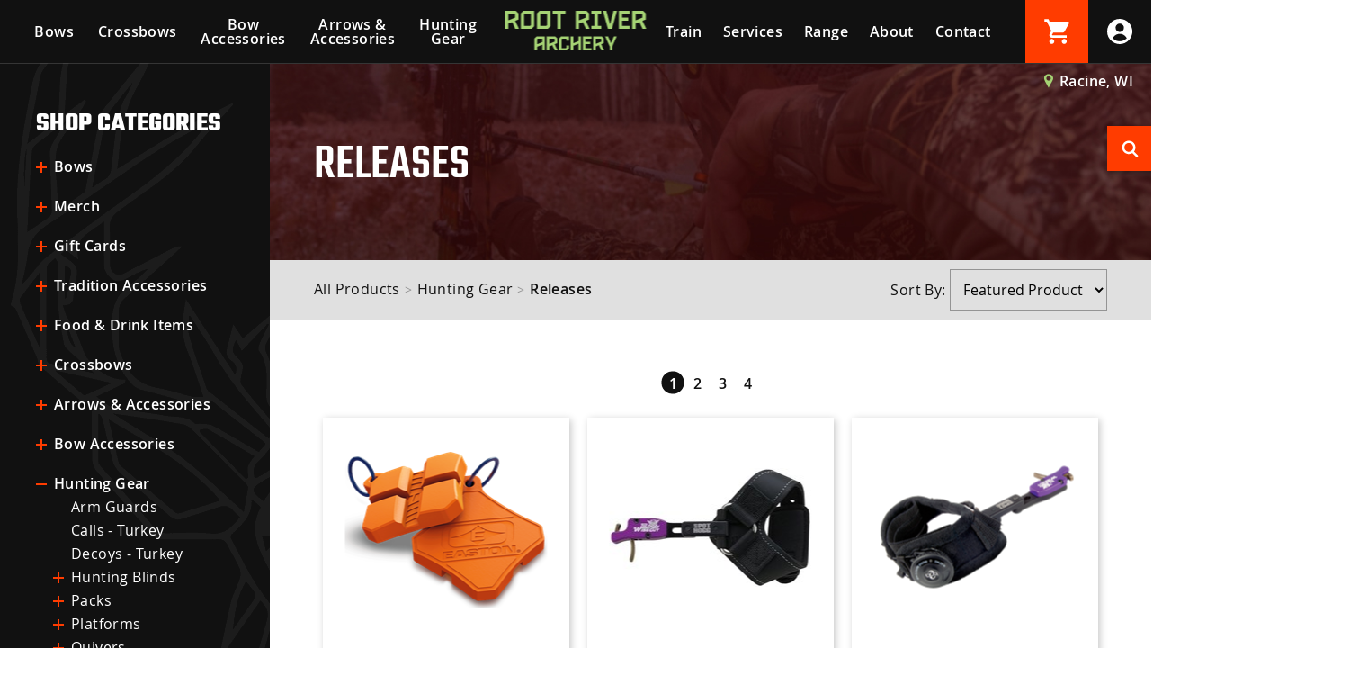

--- FILE ---
content_type: text/html; charset=utf-8
request_url: https://www.rootriverarchery.com/C/16/Releases
body_size: 19185
content:

<!DOCTYPE html>
<html>
<head>
<meta charset="utf-8" />
<meta http-equiv="X-UA-Compatible" content="IE=edge">
<meta name="viewport" content="width=device-width, initial-scale=1.0" />
<title>Bow Releases | American Archery Accessories & Equipment | Archery Pros | Root River Archery</title>


<meta name="description" content="We offer a variety of bow releases that cater to your unique style and preference. Our archery experts can help find the best one for you. Contact us today!" />


<meta property="og:image" content="https://www.rootriverarchery.com/Content/images/RootRiver_OG1200.jpg" />

<link rel="apple-touch-icon" sizes="180x180" href="/Content/images/Favicon/apple-touch-icon.png">
<link rel="icon" type="image/png" href="/Content/images/Favicon/favicon-32x32.png" sizes="32x32">
<link rel="icon" type="image/png" href="/Content/images/Favicon/favicon-16x16.png" sizes="16x16">
<link rel="manifest" href="/Content/images/Favicon/manifest.json">
<link rel="mask-icon" href="/Content/images/Favicon/safari-pinned-tab.svg" color="#2ab0da">
<link rel="shortcut icon" href="/Content/images/Favicon/favicon.ico?v=gAEABxzkgw">
<meta name="apple-mobile-web-app-title" content="Root River">
<meta name="application-name" content="Root River Archery">
<link rel="stylesheet" type="text/css" href="/Content/css/main.css?v=1.0192" />

<link rel="stylesheet" type="text/css" href="/Content/css/cart/main-ecomm.css?v=1.005" />

<link rel="stylesheet" type="text/css" href="/Content/css/cart/addToCartPopup.css" />

<script type="text/javascript" src="/shared_Gen/jQuery/jquery-3.1.1.min.js"></script>

<script type="text/javascript" src="/Content/js/GenesisUtilities.js"></script>
<script type="text/javascript" src="/Content/js/cart/CategoryTree.js"></script>
<script type="text/javascript" src="/Content/js/cart/CategoryView.js"></script>

<noscript>

</noscript>


<script async src="https://www.googletagmanager.com/gtag/js?id=UA-227651546-1"></script>
<script>
window.dataLayer = window.dataLayer || [];
function gtag() { dataLayer.push(arguments); }
gtag('js', new Date());
gtag('config', 'UA-227651546-1');

gtag('config', 'G-JL6NVFXWN9');
gtag('config', 'UA-90571653-1');

</script>
<script></script>
</head>
<body>
<div class="P--ProductCategory--16">

<div class="ErrorText"></div>
<div class="ErrorHolder" data-has-message="False" style="display: none">

</div>
<header>
<a href="/" class="logo" title=""><img src="/Content/images/logos/RootRiverHeader.png" title="" alt="Root River Archery" /></a> 

<input type="checkbox" id="nav-toggle">
<label for="nav-toggle" class="hamburgerMenu">
<span class="inner">
<span class="line line-1"></span>
<span class="line line-2"></span>
<span class="line line-3"></span>
</span> 
</label>
<nav> 
<ul class="main-header">
<li><a class="single" href="/C/240/Bows" title="Bows">Bows</a>
<input type="checkbox" class="drop-toggle" id="DropCompound" />
<label for="DropCompound" class="drop-label"><svg xmlns="http://www.w3.org/2000/svg"><use xmlns:xlink="http://www.w3.org/1999/xlink" xlink:href="#i-downarrow"></use></svg></label>
<ul class="firstdrop">
<li><a href="/Services/TestShoot">Test Shoot</a></li>
<li><a href="/C/14/CompoundBows">Compound Bows</a></li>
<li><a href="/C/241/TraditionalBows">Traditional Bows</a></li>
</ul>
</li>
<li><a class="single" href="/C/15/Crossbows" title="">Crossbows</a>
<input type="checkbox" class="drop-toggle" id="DropCross" />
<label for="DropCross" class="drop-label"><svg xmlns="http://www.w3.org/2000/svg"><use xmlns:xlink="http://www.w3.org/1999/xlink" xlink:href="#i-downarrow"></use></svg></label>
<ul>
<li><a href="/C/242/CrossbowBolts">Bolts</a></li>
<li><a href="/C/243/CrossbowCases">Cases</a></li>
<li><a href="/C/244/CrossbowBroadheads">Broadheads</a></li>
<li><a href="/C/54/CrossbowAccessories">Accessories</a></li>
</ul>
</li>
<li><a href="/C/61/BowAccessories" title="">Bow<br /> Accessories</a>
<input type="checkbox" class="drop-toggle" id="DropBow" />
<label for="DropBow" class="drop-label"><svg xmlns="http://www.w3.org/2000/svg"><use xmlns:xlink="http://www.w3.org/1999/xlink" xlink:href="#i-downarrow"></use></svg></label>
<ul>
<li><a href="/C/53/Bowsights" title="">Sights & Peeps</a></li>
<li><a href="/C/171/Rests" title="">Arrow Rests</a></li>
<li><a href="/C/245/Stabilizers" title="">Stabilizers</a></li>
<li><a href="/C/47/Quivers" title="">Bow Quivers</a></li>
<li><a href="/C/51/BowCases" title="">Cases</a></li>
<li><a href="/C/62/BowMaintenance" title="">Tools</a></li>
</ul>
</li>
<li><a href="/C/46/ArrowAccessories" title="">Arrows &<br /> Accessories</a>
<input type="checkbox" class="drop-toggle" id="DropArrow" />
<label for="DropArrow" class="drop-label"><svg xmlns="http://www.w3.org/2000/svg"><use xmlns:xlink="http://www.w3.org/1999/xlink" xlink:href="#i-downarrow"></use></svg></label>
<ul>
<li><a href="/C/246/Arrows">Arrows</a></li>
<li><a href="/C/16/Releases">Releases</a></li>
<li><a href="/C/47/Quivers">Hip Quivers</a></li>
<li><a href="/C/52/Broadheads">Broadheads</a></li>
<li><a href="/C/48/Nocks">Nocks</a></li>
<li><a href="/C/248/Targets">Targets</a></li>
<li><a href="/C/249/TraditionalAccessories">Traditional Accessories</a></li>
</ul>
</li>
<li><a href="/C/154/ArcheryAccessories" title="">Hunting<br /> Gear</a>
<input type="checkbox" class="drop-toggle" id="DropShoot" />
<label for="DropShoot" class="drop-label"><svg xmlns="http://www.w3.org/2000/svg"><use xmlns:xlink="http://www.w3.org/1999/xlink" xlink:href="#i-downarrow"></use></svg></label>
<ul>
<li><a href="/C/57/ArmGuards" title="">Arm Guards</a></li>
<li><a href="/C/304/TurkeyCalls" title="">Calls - Turkey</a></li>
<li><a href="/C/303/TurkeyDecoys" title="">Decoys - Turkey</a></li>
<li><a href="/C/263/HuntingBlinds" title="">Hunting Blinds</a></li>
<li><a href="/C/317/Packs" title="">Packs</a></li>
<li><a href="/C/276/Platforms" title="">Platforms</a></li>
<li><a href="/C/47/Quivers" title="">Quivers</a></li>
<li><a href="/C/16/Releases" title="">Releases</a></li>
<li><a href="/C/316/Saddles" title="">Saddles</a></li>
<li><a href="/C/318/SaddleAccessories" title="">Saddle Accessories</a></li>
<li><a href="/C/319/Sticks" title="">Sticks</a></li>
</ul>
</li> 
</ul>
<ul class="main-header">
<li><a class="single" href="/Services/Lessons">Train</a></li>
<li><a class="single" href="/Services" title="">Services</a>
<input type="checkbox" class="drop-toggle" id="DropServices" />
<label for="DropServices" class="drop-label"><svg xmlns="http://www.w3.org/2000/svg"><use xmlns:xlink="http://www.w3.org/1999/xlink" xlink:href="#i-downarrow"></use></svg></label>
<ul>
<li><a href="/Services/BowMaintenance">Bow Maintenance</a></li>
<li><a href="/Services/BowSetup">Bow Setup</a></li>
<li><a href="/Services/Tuning">Broadhead Tuning</a></li>
<li><a href="/Services/ArrowBuilding">Arrow Building</a></li>
</ul>
</li>
<li><a class="single" href="/Shoot" title="">Range</a>
<input type="checkbox" class="drop-toggle" id="DropRange" />
<label for="DropRange" class="drop-label"><svg xmlns="http://www.w3.org/2000/svg"><use xmlns:xlink="http://www.w3.org/1999/xlink" xlink:href="#i-downarrow"></use></svg></label>
<ul>
<li><a href="/Shoot/Outdoor">Outdoor Range</a></li>
<li><a href="/Shoot/Indoor">Indoor Range</a></li>
<li><a href="/Shoot/Events">Events</a></li>
</ul>
</li>
<li><a class="single" href="/About" title="">About</a>
<input type="checkbox" class="drop-toggle" id="DropAbout" />
<label for="DropAbout" class="drop-label"><svg xmlns="http://www.w3.org/2000/svg"><use xmlns:xlink="http://www.w3.org/1999/xlink" xlink:href="#i-downarrow"></use></svg></label>
<ul>
<li><a href="/About/Resources">Resources</a></li>
<li><a href="/About/Gallery">Gallery</a></li>
</ul>
</li>
<li><a class="single" href="/Contact" title="">Contact</a></li>
</ul>
</nav>
<a class="location-btn" href="https://g.page/root-river-archery?share" target="_blank"><svg xmlns="http://www.w3.org/2000/svg"><use xmlns:xlink="http://www.w3.org/1999/xlink" xlink:href="#i-location"></use></svg> <span>Racine, WI</span></a>
<div class="ecomm-wrap">
<a href="/Cart" class="cart-link">
<svg xmlns="http://www.w3.org/2000/svg"><use xmlns:xlink="http://www.w3.org/1999/xlink" xlink:href="#i-cart"></use></svg>
</a>
<div class="user-wrap">
<input id="UserToggle" type="checkbox" class="user-toggle" />
<label for="UserToggle" class="sudoa user-label">
<svg xmlns="http://www.w3.org/2000/svg">
<use xmlns:xlink="http://www.w3.org/1999/xlink" xlink:href="#i-user"></use></svg></label>

<ul class="gc_UserLinks__list gc_UserLinks__list--guest">
<li><a href="/User/Login" class="js-userLogin">Login</a></li>
<li><a href="/User/Login" class="js-userSignup">Create Account</a></li>
</ul>

</div></div>
</header>
<div class="searchBtn-Wrap">
<input type="checkbox" id="DropSearch" class="search-toggle" />
<label for="DropSearch" class="search-label"><svg xmlns="http://www.w3.org/2000/svg"><use xmlns:xlink="http://www.w3.org/1999/xlink" xlink:href="#i-search"></use></svg></label>

<form action="/Search" method="get" class="js-SearchForm SearchForm ">
<input type="hidden" id="SelectCategory" name="SelectCategory" value="" />
<button type="submit" class="SearchForm__button" title="Search">
<svg xmlns="http://www.w3.org/2000/svg"><use xmlns:xlink="http://www.w3.org/1999/xlink" xlink:href="#i-search"></use></svg>
</button>
<input class="SearchForm__input" type="text" name="searchTerm" id="search" placeholder="Search website" value="" />
<label for="DropSearch" class="search-label close">x</label>
</form>
</div>




<main>



<section class="category-split">
<div class="cell sidebar content-tb">
<img class="deer" src="/Content/images/backgrounds/CategoryDeer.png" />
<h2>Shop Categories</h2>
<div style="position: relative;">
<input id="ShopCats" type="checkbox" class="side-toggle" />
<label for="ShopCats" class="side-label">Shop Categories <svg xmlns="http://www.w3.org/2000/svg"><use xmlns:xlink="http://www.w3.org/1999/xlink" xlink:href="#i-downarrow"></use></svg></label>
<div class="cat-wrap">
<div class="sideBarCatTree group">
<ul class="gc_CategoryTree">

<li class="gc_CategoryTree__item js-gc_CategoryTreeItem is-collapsed" data-catid="240">
<div class="gc_CategoryTree__itemBlock group">
<button type="button" class="btn btn--gc_CategoryTreeControl is-collapsed js-gc_CategoryTreeControl  js-gc_CategoryFilterControl "
data-catid="240" ><span class="expand">+</span><span class="collapse">-</span></button>
<a href="/C/240/Bows" class="gc_CategoryTree__link">Bows</a>
</div>
<ul class="gc_CategoryTree__subtree js-gc_CategorySubTree" data-catid="240">

<li class="gc_CategoryTree__item js-gc_CategoryTreeItem is-collapsed" data-catid="14">
<div class="gc_CategoryTree__itemBlock group">
<button type="button" class="btn btn--gc_CategoryTreeControl is-collapsed js-gc_CategoryTreeControl "
data-catid="14" disabled><span class="expand">+</span><span class="collapse">-</span></button>
<a href="/C/14/CompoundBows" class="gc_CategoryTree__link">Compound Bow</a>
</div>
<ul class="gc_CategoryTree__subtree js-gc_CategorySubTree" data-catid="14">
 <li class="js-gc_FilterSubTree"></li> 
</ul>
</li>

<li class="gc_CategoryTree__item js-gc_CategoryTreeItem is-collapsed" data-catid="241">
<div class="gc_CategoryTree__itemBlock group">
<button type="button" class="btn btn--gc_CategoryTreeControl is-collapsed js-gc_CategoryTreeControl "
data-catid="241" disabled><span class="expand">+</span><span class="collapse">-</span></button>
<a href="/C/241/TraditionalBows" class="gc_CategoryTree__link">Traditional Bows</a>
</div>
<ul class="gc_CategoryTree__subtree js-gc_CategorySubTree" data-catid="241">

</ul>
</li>

<li class="gc_CategoryTree__item js-gc_CategoryTreeItem is-collapsed" data-catid="274">
<div class="gc_CategoryTree__itemBlock group">
<button type="button" class="btn btn--gc_CategoryTreeControl is-collapsed js-gc_CategoryTreeControl "
data-catid="274" ><span class="expand">+</span><span class="collapse">-</span></button>
<a href="/C/274/DiscountItems" class="gc_CategoryTree__link">Out of Catalogue Bows for Sale</a>
</div>
<ul class="gc_CategoryTree__subtree js-gc_CategorySubTree" data-catid="274">

<li class="gc_CategoryTree__item js-gc_CategoryTreeItem is-collapsed" data-catid="288">
<div class="gc_CategoryTree__itemBlock group">
<button type="button" class="btn btn--gc_CategoryTreeControl is-collapsed js-gc_CategoryTreeControl "
data-catid="288" disabled><span class="expand">+</span><span class="collapse">-</span></button>
<a href="/C/288/ClearanceCompoundBows" class="gc_CategoryTree__link">Clearance Bows</a>
</div>
<ul class="gc_CategoryTree__subtree js-gc_CategorySubTree" data-catid="288">
 <li class="js-gc_FilterSubTree"></li> 
</ul>
</li>

</ul>
</li>

<li class="gc_CategoryTree__item js-gc_CategoryTreeItem is-collapsed" data-catid="302">
<div class="gc_CategoryTree__itemBlock group">
<button type="button" class="btn btn--gc_CategoryTreeControl is-collapsed js-gc_CategoryTreeControl "
data-catid="302" disabled><span class="expand">+</span><span class="collapse">-</span></button>
<a href="/C/302/UsedrefurbishedBows" class="gc_CategoryTree__link">Used/Refurbished Bows</a>
</div>
<ul class="gc_CategoryTree__subtree js-gc_CategorySubTree" data-catid="302">

</ul>
</li>

</ul>
</li>

<li class="gc_CategoryTree__item js-gc_CategoryTreeItem is-collapsed" data-catid="283">
<div class="gc_CategoryTree__itemBlock group">
<button type="button" class="btn btn--gc_CategoryTreeControl is-collapsed js-gc_CategoryTreeControl  js-gc_CategoryFilterControl "
data-catid="283" ><span class="expand">+</span><span class="collapse">-</span></button>
<a href="/C/283/LOGOEDCLOTHING" class="gc_CategoryTree__link">Merch</a>
</div>
<ul class="gc_CategoryTree__subtree js-gc_CategorySubTree" data-catid="283">

<li class="gc_CategoryTree__item js-gc_CategoryTreeItem is-collapsed" data-catid="284">
<div class="gc_CategoryTree__itemBlock group">
<button type="button" class="btn btn--gc_CategoryTreeControl is-collapsed js-gc_CategoryTreeControl "
data-catid="284" disabled><span class="expand">+</span><span class="collapse">-</span></button>
<a href="/C/284/JEREMYCLEMENTSRACINGTEAM" class="gc_CategoryTree__link">Jeremy Clements Racing Team Gear</a>
</div>
<ul class="gc_CategoryTree__subtree js-gc_CategorySubTree" data-catid="284">

</ul>
</li>

</ul>
</li>

<li class="gc_CategoryTree__item js-gc_CategoryTreeItem is-collapsed" data-catid="286">
<div class="gc_CategoryTree__itemBlock group">
<button type="button" class="btn btn--gc_CategoryTreeControl is-collapsed js-gc_CategoryTreeControl  js-gc_CategoryFilterControl "
data-catid="286" disabled><span class="expand">+</span><span class="collapse">-</span></button>
<a href="/C/286/GIFTCARDS" class="gc_CategoryTree__link">Gift Cards</a>
</div>
<ul class="gc_CategoryTree__subtree js-gc_CategorySubTree" data-catid="286">

</ul>
</li>

<li class="gc_CategoryTree__item js-gc_CategoryTreeItem is-collapsed" data-catid="287">
<div class="gc_CategoryTree__itemBlock group">
<button type="button" class="btn btn--gc_CategoryTreeControl is-collapsed js-gc_CategoryTreeControl  js-gc_CategoryFilterControl "
data-catid="287" disabled><span class="expand">+</span><span class="collapse">-</span></button>
<a href="/C/287/TRADITIONALACCESSORIES" class="gc_CategoryTree__link">Tradition Accessories</a>
</div>
<ul class="gc_CategoryTree__subtree js-gc_CategorySubTree" data-catid="287">

</ul>
</li>

<li class="gc_CategoryTree__item js-gc_CategoryTreeItem is-collapsed" data-catid="308">
<div class="gc_CategoryTree__itemBlock group">
<button type="button" class="btn btn--gc_CategoryTreeControl is-collapsed js-gc_CategoryTreeControl  js-gc_CategoryFilterControl "
data-catid="308" disabled><span class="expand">+</span><span class="collapse">-</span></button>
<a href="/C/308/FoodDrinkItems" class="gc_CategoryTree__link">Food & Drink Items</a>
</div>
<ul class="gc_CategoryTree__subtree js-gc_CategorySubTree" data-catid="308">

</ul>
</li>

<li class="gc_CategoryTree__item js-gc_CategoryTreeItem is-collapsed" data-catid="15">
<div class="gc_CategoryTree__itemBlock group">
<button type="button" class="btn btn--gc_CategoryTreeControl is-collapsed js-gc_CategoryTreeControl  js-gc_CategoryFilterControl "
data-catid="15" ><span class="expand">+</span><span class="collapse">-</span></button>
<a href="/C/15/Crossbows" class="gc_CategoryTree__link">Crossbows</a>
</div>
<ul class="gc_CategoryTree__subtree js-gc_CategorySubTree" data-catid="15">

<li class="gc_CategoryTree__item js-gc_CategoryTreeItem is-collapsed" data-catid="54">
<div class="gc_CategoryTree__itemBlock group">
<button type="button" class="btn btn--gc_CategoryTreeControl is-collapsed js-gc_CategoryTreeControl "
data-catid="54" disabled><span class="expand">+</span><span class="collapse">-</span></button>
<a href="/C/54/CrossbowAccessories" class="gc_CategoryTree__link">Crossbow Accessories</a>
</div>
<ul class="gc_CategoryTree__subtree js-gc_CategorySubTree" data-catid="54">
 <li class="js-gc_FilterSubTree"></li> 
</ul>
</li>

<li class="gc_CategoryTree__item js-gc_CategoryTreeItem is-collapsed" data-catid="242">
<div class="gc_CategoryTree__itemBlock group">
<button type="button" class="btn btn--gc_CategoryTreeControl is-collapsed js-gc_CategoryTreeControl "
data-catid="242" disabled><span class="expand">+</span><span class="collapse">-</span></button>
<a href="/C/242/CrossbowBolts" class="gc_CategoryTree__link">Crossbow Bolts</a>
</div>
<ul class="gc_CategoryTree__subtree js-gc_CategorySubTree" data-catid="242">
 <li class="js-gc_FilterSubTree"></li> 
</ul>
</li>

<li class="gc_CategoryTree__item js-gc_CategoryTreeItem is-collapsed" data-catid="243">
<div class="gc_CategoryTree__itemBlock group">
<button type="button" class="btn btn--gc_CategoryTreeControl is-collapsed js-gc_CategoryTreeControl "
data-catid="243" disabled><span class="expand">+</span><span class="collapse">-</span></button>
<a href="/C/243/CrossbowCases" class="gc_CategoryTree__link">Crossbow Cases</a>
</div>
<ul class="gc_CategoryTree__subtree js-gc_CategorySubTree" data-catid="243">
 <li class="js-gc_FilterSubTree"></li> 
</ul>
</li>

<li class="gc_CategoryTree__item js-gc_CategoryTreeItem is-collapsed" data-catid="244">
<div class="gc_CategoryTree__itemBlock group">
<button type="button" class="btn btn--gc_CategoryTreeControl is-collapsed js-gc_CategoryTreeControl "
data-catid="244" disabled><span class="expand">+</span><span class="collapse">-</span></button>
<a href="/C/244/CrossbowBroadheads" class="gc_CategoryTree__link">Crossbow Broadheads</a>
</div>
<ul class="gc_CategoryTree__subtree js-gc_CategorySubTree" data-catid="244">
 <li class="js-gc_FilterSubTree"></li> 
</ul>
</li>

<li class="gc_CategoryTree__item js-gc_CategoryTreeItem is-collapsed" data-catid="275">
<div class="gc_CategoryTree__itemBlock group">
<button type="button" class="btn btn--gc_CategoryTreeControl is-collapsed js-gc_CategoryTreeControl "
data-catid="275" disabled><span class="expand">+</span><span class="collapse">-</span></button>
<a href="/C/275/OBSOLETE BUT NEW CROSSBOWS FOR SALE" class="gc_CategoryTree__link">Out of Catalogue Crossbows for Sale</a>
</div>
<ul class="gc_CategoryTree__subtree js-gc_CategorySubTree" data-catid="275">

</ul>
</li>

<li class="gc_CategoryTree__item js-gc_CategoryTreeItem is-collapsed" data-catid="324">
<div class="gc_CategoryTree__itemBlock group">
<button type="button" class="btn btn--gc_CategoryTreeControl is-collapsed js-gc_CategoryTreeControl "
data-catid="324" disabled><span class="expand">+</span><span class="collapse">-</span></button>
<a href="/C/324/CROSSBOWOPTICS" class="gc_CategoryTree__link">CROSSBOW OPTICS</a>
</div>
<ul class="gc_CategoryTree__subtree js-gc_CategorySubTree" data-catid="324">

</ul>
</li>

</ul>
</li>

<li class="gc_CategoryTree__item js-gc_CategoryTreeItem is-collapsed" data-catid="46">
<div class="gc_CategoryTree__itemBlock group">
<button type="button" class="btn btn--gc_CategoryTreeControl is-collapsed js-gc_CategoryTreeControl  js-gc_CategoryFilterControl "
data-catid="46" ><span class="expand">+</span><span class="collapse">-</span></button>
<a href="/C/46/ArrowAccessories" class="gc_CategoryTree__link">Arrows & Accessories</a>
</div>
<ul class="gc_CategoryTree__subtree js-gc_CategorySubTree" data-catid="46">

<li class="gc_CategoryTree__item js-gc_CategoryTreeItem is-collapsed" data-catid="48">
<div class="gc_CategoryTree__itemBlock group">
<button type="button" class="btn btn--gc_CategoryTreeControl is-collapsed js-gc_CategoryTreeControl "
data-catid="48" disabled><span class="expand">+</span><span class="collapse">-</span></button>
<a href="/C/48/Nocks" class="gc_CategoryTree__link">Nocks</a>
</div>
<ul class="gc_CategoryTree__subtree js-gc_CategorySubTree" data-catid="48">

</ul>
</li>

<li class="gc_CategoryTree__item js-gc_CategoryTreeItem is-collapsed" data-catid="49">
<div class="gc_CategoryTree__itemBlock group">
<button type="button" class="btn btn--gc_CategoryTreeControl is-collapsed js-gc_CategoryTreeControl "
data-catid="49" disabled><span class="expand">+</span><span class="collapse">-</span></button>
<a href="/C/49/LightedNocks" class="gc_CategoryTree__link">Lighted Nocks</a>
</div>
<ul class="gc_CategoryTree__subtree js-gc_CategorySubTree" data-catid="49">
 <li class="js-gc_FilterSubTree"></li> 
</ul>
</li>

<li class="gc_CategoryTree__item js-gc_CategoryTreeItem is-collapsed" data-catid="52">
<div class="gc_CategoryTree__itemBlock group">
<button type="button" class="btn btn--gc_CategoryTreeControl is-collapsed js-gc_CategoryTreeControl "
data-catid="52" disabled><span class="expand">+</span><span class="collapse">-</span></button>
<a href="/C/52/Broadheads" class="gc_CategoryTree__link">Broadheads</a>
</div>
<ul class="gc_CategoryTree__subtree js-gc_CategorySubTree" data-catid="52">
 <li class="js-gc_FilterSubTree"></li> 
</ul>
</li>

<li class="gc_CategoryTree__item js-gc_CategoryTreeItem is-collapsed" data-catid="55">
<div class="gc_CategoryTree__itemBlock group">
<button type="button" class="btn btn--gc_CategoryTreeControl is-collapsed js-gc_CategoryTreeControl "
data-catid="55" disabled><span class="expand">+</span><span class="collapse">-</span></button>
<a href="/C/55/ArrowBuilding" class="gc_CategoryTree__link">Arrow Building</a>
</div>
<ul class="gc_CategoryTree__subtree js-gc_CategorySubTree" data-catid="55">
 <li class="js-gc_FilterSubTree"></li> 
</ul>
</li>

<li class="gc_CategoryTree__item js-gc_CategoryTreeItem is-collapsed" data-catid="67">
<div class="gc_CategoryTree__itemBlock group">
<button type="button" class="btn btn--gc_CategoryTreeControl is-collapsed js-gc_CategoryTreeControl "
data-catid="67" disabled><span class="expand">+</span><span class="collapse">-</span></button>
<a href="/C/67/Vanes" class="gc_CategoryTree__link">Vanes</a>
</div>
<ul class="gc_CategoryTree__subtree js-gc_CategorySubTree" data-catid="67">
 <li class="js-gc_FilterSubTree"></li> 
</ul>
</li>

<li class="gc_CategoryTree__item js-gc_CategoryTreeItem is-collapsed" data-catid="68">
<div class="gc_CategoryTree__itemBlock group">
<button type="button" class="btn btn--gc_CategoryTreeControl is-collapsed js-gc_CategoryTreeControl "
data-catid="68" disabled><span class="expand">+</span><span class="collapse">-</span></button>
<a href="/C/68/Shafts" class="gc_CategoryTree__link">Shafts</a>
</div>
<ul class="gc_CategoryTree__subtree js-gc_CategorySubTree" data-catid="68">
 <li class="js-gc_FilterSubTree"></li> 
</ul>
</li>

<li class="gc_CategoryTree__item js-gc_CategoryTreeItem is-collapsed" data-catid="246">
<div class="gc_CategoryTree__itemBlock group">
<button type="button" class="btn btn--gc_CategoryTreeControl is-collapsed js-gc_CategoryTreeControl "
data-catid="246" ><span class="expand">+</span><span class="collapse">-</span></button>
<a href="/C/246/Arrows" class="gc_CategoryTree__link">Arrows</a>
</div>
<ul class="gc_CategoryTree__subtree js-gc_CategorySubTree" data-catid="246">

<li class="gc_CategoryTree__item js-gc_CategoryTreeItem is-collapsed" data-catid="122">
<div class="gc_CategoryTree__itemBlock group">
<button type="button" class="btn btn--gc_CategoryTreeControl is-collapsed js-gc_CategoryTreeControl "
data-catid="122" disabled><span class="expand">+</span><span class="collapse">-</span></button>
<a href="/C/122/HuntingArrows" class="gc_CategoryTree__link">Hunting Arrows</a>
</div>
<ul class="gc_CategoryTree__subtree js-gc_CategorySubTree" data-catid="122">
 <li class="js-gc_FilterSubTree"></li> 
</ul>
</li>

<li class="gc_CategoryTree__item js-gc_CategoryTreeItem is-collapsed" data-catid="123">
<div class="gc_CategoryTree__itemBlock group">
<button type="button" class="btn btn--gc_CategoryTreeControl is-collapsed js-gc_CategoryTreeControl "
data-catid="123" disabled><span class="expand">+</span><span class="collapse">-</span></button>
<a href="/C/123/TargetArrows" class="gc_CategoryTree__link">Target Arrows</a>
</div>
<ul class="gc_CategoryTree__subtree js-gc_CategorySubTree" data-catid="123">
 <li class="js-gc_FilterSubTree"></li> 
</ul>
</li>

</ul>
</li>

<li class="gc_CategoryTree__item js-gc_CategoryTreeItem is-collapsed" data-catid="247">
<div class="gc_CategoryTree__itemBlock group">
<button type="button" class="btn btn--gc_CategoryTreeControl is-collapsed js-gc_CategoryTreeControl "
data-catid="247" disabled><span class="expand">+</span><span class="collapse">-</span></button>
<a href="/C/247/HipQuivers" class="gc_CategoryTree__link">Hip Quivers</a>
</div>
<ul class="gc_CategoryTree__subtree js-gc_CategorySubTree" data-catid="247">

</ul>
</li>

<li class="gc_CategoryTree__item js-gc_CategoryTreeItem is-collapsed" data-catid="248">
<div class="gc_CategoryTree__itemBlock group">
<button type="button" class="btn btn--gc_CategoryTreeControl is-collapsed js-gc_CategoryTreeControl "
data-catid="248" disabled><span class="expand">+</span><span class="collapse">-</span></button>
<a href="/C/248/Targets" class="gc_CategoryTree__link">Targets</a>
</div>
<ul class="gc_CategoryTree__subtree js-gc_CategorySubTree" data-catid="248">

</ul>
</li>

<li class="gc_CategoryTree__item js-gc_CategoryTreeItem is-collapsed" data-catid="271">
<div class="gc_CategoryTree__itemBlock group">
<button type="button" class="btn btn--gc_CategoryTreeControl is-collapsed js-gc_CategoryTreeControl "
data-catid="271" disabled><span class="expand">+</span><span class="collapse">-</span></button>
<a href="/C/271/TargetPoints" class="gc_CategoryTree__link">Target Points</a>
</div>
<ul class="gc_CategoryTree__subtree js-gc_CategorySubTree" data-catid="271">

</ul>
</li>

</ul>
</li>

<li class="gc_CategoryTree__item js-gc_CategoryTreeItem is-collapsed" data-catid="61">
<div class="gc_CategoryTree__itemBlock group">
<button type="button" class="btn btn--gc_CategoryTreeControl is-collapsed js-gc_CategoryTreeControl  js-gc_CategoryFilterControl "
data-catid="61" ><span class="expand">+</span><span class="collapse">-</span></button>
<a href="/C/61/BowAccessories" class="gc_CategoryTree__link">Bow Accessories</a>
</div>
<ul class="gc_CategoryTree__subtree js-gc_CategorySubTree" data-catid="61">

<li class="gc_CategoryTree__item js-gc_CategoryTreeItem is-collapsed" data-catid="51">
<div class="gc_CategoryTree__itemBlock group">
<button type="button" class="btn btn--gc_CategoryTreeControl is-collapsed js-gc_CategoryTreeControl "
data-catid="51" disabled><span class="expand">+</span><span class="collapse">-</span></button>
<a href="/C/51/BowCases" class="gc_CategoryTree__link">Cases & Covers</a>
</div>
<ul class="gc_CategoryTree__subtree js-gc_CategorySubTree" data-catid="51">
 <li class="js-gc_FilterSubTree"></li> 
</ul>
</li>

<li class="gc_CategoryTree__item js-gc_CategoryTreeItem is-collapsed" data-catid="53">
<div class="gc_CategoryTree__itemBlock group">
<button type="button" class="btn btn--gc_CategoryTreeControl is-collapsed js-gc_CategoryTreeControl "
data-catid="53" disabled><span class="expand">+</span><span class="collapse">-</span></button>
<a href="/C/53/Bowsights" class="gc_CategoryTree__link">Bowsights</a>
</div>
<ul class="gc_CategoryTree__subtree js-gc_CategorySubTree" data-catid="53">
 <li class="js-gc_FilterSubTree"></li> 
</ul>
</li>

<li class="gc_CategoryTree__item js-gc_CategoryTreeItem is-collapsed" data-catid="62">
<div class="gc_CategoryTree__itemBlock group">
<button type="button" class="btn btn--gc_CategoryTreeControl is-collapsed js-gc_CategoryTreeControl "
data-catid="62" ><span class="expand">+</span><span class="collapse">-</span></button>
<a href="/C/62/BowMaintenance" class="gc_CategoryTree__link">Bow Maintenance</a>
</div>
<ul class="gc_CategoryTree__subtree js-gc_CategorySubTree" data-catid="62">

<li class="gc_CategoryTree__item js-gc_CategoryTreeItem is-collapsed" data-catid="278">
<div class="gc_CategoryTree__itemBlock group">
<button type="button" class="btn btn--gc_CategoryTreeControl is-collapsed js-gc_CategoryTreeControl "
data-catid="278" disabled><span class="expand">+</span><span class="collapse">-</span></button>
<a href="/C/278/STRINGSCABLES-COMPOUNDBO" class="gc_CategoryTree__link">Strings and Cables - Compound Bows</a>
</div>
<ul class="gc_CategoryTree__subtree js-gc_CategorySubTree" data-catid="278">
 <li class="js-gc_FilterSubTree"></li> 
</ul>
</li>

</ul>
</li>

<li class="gc_CategoryTree__item js-gc_CategoryTreeItem is-collapsed" data-catid="171">
<div class="gc_CategoryTree__itemBlock group">
<button type="button" class="btn btn--gc_CategoryTreeControl is-collapsed js-gc_CategoryTreeControl "
data-catid="171" ><span class="expand">+</span><span class="collapse">-</span></button>
<a href="/C/171/Rests" class="gc_CategoryTree__link">Arrow Rest</a>
</div>
<ul class="gc_CategoryTree__subtree js-gc_CategorySubTree" data-catid="171">

<li class="gc_CategoryTree__item js-gc_CategoryTreeItem is-collapsed" data-catid="17">
<div class="gc_CategoryTree__itemBlock group">
<button type="button" class="btn btn--gc_CategoryTreeControl is-collapsed js-gc_CategoryTreeControl "
data-catid="17" disabled><span class="expand">+</span><span class="collapse">-</span></button>
<a href="/C/17/Rests" class="gc_CategoryTree__link">Target Rests</a>
</div>
<ul class="gc_CategoryTree__subtree js-gc_CategorySubTree" data-catid="17">
 <li class="js-gc_FilterSubTree"></li> 
</ul>
</li>

<li class="gc_CategoryTree__item js-gc_CategoryTreeItem is-collapsed" data-catid="112">
<div class="gc_CategoryTree__itemBlock group">
<button type="button" class="btn btn--gc_CategoryTreeControl is-collapsed js-gc_CategoryTreeControl "
data-catid="112" disabled><span class="expand">+</span><span class="collapse">-</span></button>
<a href="/C/112/ArizonaArcheryEnterprisesAAE" class="gc_CategoryTree__link">Hunting Rests</a>
</div>
<ul class="gc_CategoryTree__subtree js-gc_CategorySubTree" data-catid="112">
 <li class="js-gc_FilterSubTree"></li> 
</ul>
</li>

<li class="gc_CategoryTree__item js-gc_CategoryTreeItem is-collapsed" data-catid="291">
<div class="gc_CategoryTree__itemBlock group">
<button type="button" class="btn btn--gc_CategoryTreeControl is-collapsed js-gc_CategoryTreeControl "
data-catid="291" ><span class="expand">+</span><span class="collapse">-</span></button>
<a href="/C/291/ArrowRestAccessories" class="gc_CategoryTree__link">Arrow Rest Accessories</a>
</div>
<ul class="gc_CategoryTree__subtree js-gc_CategorySubTree" data-catid="291">

<li class="gc_CategoryTree__item js-gc_CategoryTreeItem is-collapsed" data-catid="297">
<div class="gc_CategoryTree__itemBlock group">
<button type="button" class="btn btn--gc_CategoryTreeControl is-collapsed js-gc_CategoryTreeControl "
data-catid="297" disabled><span class="expand">+</span><span class="collapse">-</span></button>
<a href="/C/297/RestParts" class="gc_CategoryTree__link">Rest Parts</a>
</div>
<ul class="gc_CategoryTree__subtree js-gc_CategorySubTree" data-catid="297">

</ul>
</li>

</ul>
</li>

</ul>
</li>

<li class="gc_CategoryTree__item js-gc_CategoryTreeItem is-collapsed" data-catid="245">
<div class="gc_CategoryTree__itemBlock group">
<button type="button" class="btn btn--gc_CategoryTreeControl is-collapsed js-gc_CategoryTreeControl "
data-catid="245" ><span class="expand">+</span><span class="collapse">-</span></button>
<a href="/C/245/Stabilizers" class="gc_CategoryTree__link">Stabilizers</a>
</div>
<ul class="gc_CategoryTree__subtree js-gc_CategorySubTree" data-catid="245">

<li class="gc_CategoryTree__item js-gc_CategoryTreeItem is-collapsed" data-catid="18">
<div class="gc_CategoryTree__itemBlock group">
<button type="button" class="btn btn--gc_CategoryTreeControl is-collapsed js-gc_CategoryTreeControl "
data-catid="18" disabled><span class="expand">+</span><span class="collapse">-</span></button>
<a href="/C/18/Stabilizers" class="gc_CategoryTree__link">Hunting Stabilizers</a>
</div>
<ul class="gc_CategoryTree__subtree js-gc_CategorySubTree" data-catid="18">
 <li class="js-gc_FilterSubTree"></li> 
</ul>
</li>

<li class="gc_CategoryTree__item js-gc_CategoryTreeItem is-collapsed" data-catid="109">
<div class="gc_CategoryTree__itemBlock group">
<button type="button" class="btn btn--gc_CategoryTreeControl is-collapsed js-gc_CategoryTreeControl "
data-catid="109" disabled><span class="expand">+</span><span class="collapse">-</span></button>
<a href="/C/109/TargetStabilizers" class="gc_CategoryTree__link">Target Stabilizers</a>
</div>
<ul class="gc_CategoryTree__subtree js-gc_CategorySubTree" data-catid="109">
 <li class="js-gc_FilterSubTree"></li> 
</ul>
</li>

</ul>
</li>

<li class="gc_CategoryTree__item js-gc_CategoryTreeItem is-collapsed" data-catid="249">
<div class="gc_CategoryTree__itemBlock group">
<button type="button" class="btn btn--gc_CategoryTreeControl is-collapsed js-gc_CategoryTreeControl "
data-catid="249" disabled><span class="expand">+</span><span class="collapse">-</span></button>
<a href="/C/249/TraditionalAccessories" class="gc_CategoryTree__link">Traditional Accessories</a>
</div>
<ul class="gc_CategoryTree__subtree js-gc_CategorySubTree" data-catid="249">

</ul>
</li>

<li class="gc_CategoryTree__item js-gc_CategoryTreeItem is-collapsed" data-catid="272">
<div class="gc_CategoryTree__itemBlock group">
<button type="button" class="btn btn--gc_CategoryTreeControl is-collapsed js-gc_CategoryTreeControl "
data-catid="272" disabled><span class="expand">+</span><span class="collapse">-</span></button>
<a href="/C/272/BOWSTANDS" class="gc_CategoryTree__link">Bowstands</a>
</div>
<ul class="gc_CategoryTree__subtree js-gc_CategorySubTree" data-catid="272">
 <li class="js-gc_FilterSubTree"></li> 
</ul>
</li>

<li class="gc_CategoryTree__item js-gc_CategoryTreeItem is-collapsed" data-catid="281">
<div class="gc_CategoryTree__itemBlock group">
<button type="button" class="btn btn--gc_CategoryTreeControl is-collapsed js-gc_CategoryTreeControl "
data-catid="281" disabled><span class="expand">+</span><span class="collapse">-</span></button>
<a href="/C/281/BATTERESFORSIGHTSRANGEFI" class="gc_CategoryTree__link">Batteries For Sights/Rangefinders</a>
</div>
<ul class="gc_CategoryTree__subtree js-gc_CategorySubTree" data-catid="281">

</ul>
</li>

<li class="gc_CategoryTree__item js-gc_CategoryTreeItem is-collapsed" data-catid="282">
<div class="gc_CategoryTree__itemBlock group">
<button type="button" class="btn btn--gc_CategoryTreeControl is-collapsed js-gc_CategoryTreeControl "
data-catid="282" disabled><span class="expand">+</span><span class="collapse">-</span></button>
<a href="/C/282/BOWGRIPS" class="gc_CategoryTree__link">Bowgrips</a>
</div>
<ul class="gc_CategoryTree__subtree js-gc_CategorySubTree" data-catid="282">

</ul>
</li>

<li class="gc_CategoryTree__item js-gc_CategoryTreeItem is-collapsed" data-catid="295">
<div class="gc_CategoryTree__itemBlock group">
<button type="button" class="btn btn--gc_CategoryTreeControl is-collapsed js-gc_CategoryTreeControl "
data-catid="295" disabled><span class="expand">+</span><span class="collapse">-</span></button>
<a href="/C/295/PeepSights" class="gc_CategoryTree__link">String Accessories</a>
</div>
<ul class="gc_CategoryTree__subtree js-gc_CategorySubTree" data-catid="295">
 <li class="js-gc_FilterSubTree"></li> 
</ul>
</li>

<li class="gc_CategoryTree__item js-gc_CategoryTreeItem is-collapsed" data-catid="296">
<div class="gc_CategoryTree__itemBlock group">
<button type="button" class="btn btn--gc_CategoryTreeControl is-collapsed js-gc_CategoryTreeControl "
data-catid="296" disabled><span class="expand">+</span><span class="collapse">-</span></button>
<a href="/C/296/PeepSights" class="gc_CategoryTree__link">Peep Sights</a>
</div>
<ul class="gc_CategoryTree__subtree js-gc_CategorySubTree" data-catid="296">
 <li class="js-gc_FilterSubTree"></li> 
</ul>
</li>

<li class="gc_CategoryTree__item js-gc_CategoryTreeItem is-collapsed" data-catid="307">
<div class="gc_CategoryTree__itemBlock group">
<button type="button" class="btn btn--gc_CategoryTreeControl is-collapsed js-gc_CategoryTreeControl "
data-catid="307" disabled><span class="expand">+</span><span class="collapse">-</span></button>
<a href="/C/307/OutofCatalogueOpenBoxAcc" class="gc_CategoryTree__link">Out of Catalogue/Open Box Accessories</a>
</div>
<ul class="gc_CategoryTree__subtree js-gc_CategorySubTree" data-catid="307">
 <li class="js-gc_FilterSubTree"></li> 
</ul>
</li>

</ul>
</li>

<li class="gc_CategoryTree__item js-gc_CategoryTreeItem is-collapsed" data-catid="154">
<div class="gc_CategoryTree__itemBlock group">
<button type="button" class="btn btn--gc_CategoryTreeControl is-collapsed js-gc_CategoryTreeControl  js-gc_CategoryFilterControl "
data-catid="154" ><span class="expand">+</span><span class="collapse">-</span></button>
<a href="/C/154/ArcheryAccessories" class="gc_CategoryTree__link">Hunting Gear</a>
</div>
<ul class="gc_CategoryTree__subtree js-gc_CategorySubTree" data-catid="154">

<li class="gc_CategoryTree__item js-gc_CategoryTreeItem is-collapsed" data-catid="57">
<div class="gc_CategoryTree__itemBlock group">
<button type="button" class="btn btn--gc_CategoryTreeControl is-collapsed js-gc_CategoryTreeControl "
data-catid="57" disabled><span class="expand">+</span><span class="collapse">-</span></button>
<a href="/C/57/ArmGuards" class="gc_CategoryTree__link">Arm Guards</a>
</div>
<ul class="gc_CategoryTree__subtree js-gc_CategorySubTree" data-catid="57">

</ul>
</li>

<li class="gc_CategoryTree__item js-gc_CategoryTreeItem is-collapsed" data-catid="304">
<div class="gc_CategoryTree__itemBlock group">
<button type="button" class="btn btn--gc_CategoryTreeControl is-collapsed js-gc_CategoryTreeControl "
data-catid="304" disabled><span class="expand">+</span><span class="collapse">-</span></button>
<a href="/C/304/Calls-Turkey" class="gc_CategoryTree__link">Calls - Turkey</a>
</div>
<ul class="gc_CategoryTree__subtree js-gc_CategorySubTree" data-catid="304">

</ul>
</li>

<li class="gc_CategoryTree__item js-gc_CategoryTreeItem is-collapsed" data-catid="303">
<div class="gc_CategoryTree__itemBlock group">
<button type="button" class="btn btn--gc_CategoryTreeControl is-collapsed js-gc_CategoryTreeControl "
data-catid="303" disabled><span class="expand">+</span><span class="collapse">-</span></button>
<a href="/C/303/Decoys-Turkey" class="gc_CategoryTree__link">Decoys - Turkey</a>
</div>
<ul class="gc_CategoryTree__subtree js-gc_CategorySubTree" data-catid="303">

</ul>
</li>

<li class="gc_CategoryTree__item js-gc_CategoryTreeItem is-collapsed" data-catid="263">
<div class="gc_CategoryTree__itemBlock group">
<button type="button" class="btn btn--gc_CategoryTreeControl is-collapsed js-gc_CategoryTreeControl "
data-catid="263" disabled><span class="expand">+</span><span class="collapse">-</span></button>
<a href="/C/263/HUNTINGBLINDS" class="gc_CategoryTree__link">Hunting Blinds</a>
</div>
<ul class="gc_CategoryTree__subtree js-gc_CategorySubTree" data-catid="263">
 <li class="js-gc_FilterSubTree"></li> 
</ul>
</li>

<li class="gc_CategoryTree__item js-gc_CategoryTreeItem is-collapsed" data-catid="317">
<div class="gc_CategoryTree__itemBlock group">
<button type="button" class="btn btn--gc_CategoryTreeControl is-collapsed js-gc_CategoryTreeControl "
data-catid="317" disabled><span class="expand">+</span><span class="collapse">-</span></button>
<a href="/C/317/PACKS" class="gc_CategoryTree__link">Packs</a>
</div>
<ul class="gc_CategoryTree__subtree js-gc_CategorySubTree" data-catid="317">
 <li class="js-gc_FilterSubTree"></li> 
</ul>
</li>

<li class="gc_CategoryTree__item js-gc_CategoryTreeItem is-collapsed" data-catid="276">
<div class="gc_CategoryTree__itemBlock group">
<button type="button" class="btn btn--gc_CategoryTreeControl is-collapsed js-gc_CategoryTreeControl "
data-catid="276" disabled><span class="expand">+</span><span class="collapse">-</span></button>
<a href="/C/276/SADDLE HUNTING GEAR FROM CRUZR, LATITUDE, AND TETHRD" class="gc_CategoryTree__link">Platforms</a>
</div>
<ul class="gc_CategoryTree__subtree js-gc_CategorySubTree" data-catid="276">
 <li class="js-gc_FilterSubTree"></li> 
</ul>
</li>

<li class="gc_CategoryTree__item js-gc_CategoryTreeItem is-collapsed" data-catid="47">
<div class="gc_CategoryTree__itemBlock group">
<button type="button" class="btn btn--gc_CategoryTreeControl is-collapsed js-gc_CategoryTreeControl "
data-catid="47" disabled><span class="expand">+</span><span class="collapse">-</span></button>
<a href="/C/47/Quivers" class="gc_CategoryTree__link">Quivers</a>
</div>
<ul class="gc_CategoryTree__subtree js-gc_CategorySubTree" data-catid="47">
 <li class="js-gc_FilterSubTree"></li> 
</ul>
</li>

<li class="gc_CategoryTree__item js-gc_CategoryTreeItem is-collapsed" data-catid="16">
<div class="gc_CategoryTree__itemBlock group">
<button type="button" class="btn btn--gc_CategoryTreeControl is-collapsed js-gc_CategoryTreeControl "
data-catid="16" disabled><span class="expand">+</span><span class="collapse">-</span></button>
<a href="/C/16/Releases" class="gc_CategoryTree__link">Releases</a>
</div>
<ul class="gc_CategoryTree__subtree js-gc_CategorySubTree" data-catid="16">
 <li class="js-gc_FilterSubTree"></li> 
</ul>
</li>

<li class="gc_CategoryTree__item js-gc_CategoryTreeItem is-collapsed" data-catid="318">
<div class="gc_CategoryTree__itemBlock group">
<button type="button" class="btn btn--gc_CategoryTreeControl is-collapsed js-gc_CategoryTreeControl "
data-catid="318" disabled><span class="expand">+</span><span class="collapse">-</span></button>
<a href="/C/318/SADDLEACCESSORIES" class="gc_CategoryTree__link">Saddle Accessories</a>
</div>
<ul class="gc_CategoryTree__subtree js-gc_CategorySubTree" data-catid="318">
 <li class="js-gc_FilterSubTree"></li> 
</ul>
</li>

<li class="gc_CategoryTree__item js-gc_CategoryTreeItem is-collapsed" data-catid="316">
<div class="gc_CategoryTree__itemBlock group">
<button type="button" class="btn btn--gc_CategoryTreeControl is-collapsed js-gc_CategoryTreeControl "
data-catid="316" disabled><span class="expand">+</span><span class="collapse">-</span></button>
<a href="/C/316/SADDLES" class="gc_CategoryTree__link">Saddles</a>
</div>
<ul class="gc_CategoryTree__subtree js-gc_CategorySubTree" data-catid="316">
 <li class="js-gc_FilterSubTree"></li> 
</ul>
</li>

<li class="gc_CategoryTree__item js-gc_CategoryTreeItem is-collapsed" data-catid="319">
<div class="gc_CategoryTree__itemBlock group">
<button type="button" class="btn btn--gc_CategoryTreeControl is-collapsed js-gc_CategoryTreeControl "
data-catid="319" disabled><span class="expand">+</span><span class="collapse">-</span></button>
<a href="/C/319/STICKS" class="gc_CategoryTree__link">Sticks</a>
</div>
<ul class="gc_CategoryTree__subtree js-gc_CategorySubTree" data-catid="319">
 <li class="js-gc_FilterSubTree"></li> 
</ul>
</li>

</ul>
</li>

<li class="gc_CategoryTree__item js-gc_CategoryTreeItem is-collapsed" data-catid="239">
<div class="gc_CategoryTree__itemBlock group">
<button type="button" class="btn btn--gc_CategoryTreeControl is-collapsed js-gc_CategoryTreeControl  js-gc_CategoryFilterControl "
data-catid="239" disabled><span class="expand">+</span><span class="collapse">-</span></button>
<a href="/C/239/ArcheryLessons" class="gc_CategoryTree__link">Archery Lessons</a>
</div>
<ul class="gc_CategoryTree__subtree js-gc_CategorySubTree" data-catid="239">

</ul>
</li>

<li class="gc_CategoryTree__item js-gc_CategoryTreeItem is-collapsed" data-catid="33">
<div class="gc_CategoryTree__itemBlock group">
<button type="button" class="btn btn--gc_CategoryTreeControl is-collapsed js-gc_CategoryTreeControl  js-gc_CategoryFilterControl "
data-catid="33" ><span class="expand">+</span><span class="collapse">-</span></button>
<a href="/C/33/ShootingBrands" class="gc_CategoryTree__link">Archery Brands</a>
</div>
<ul class="gc_CategoryTree__subtree js-gc_CategorySubTree" data-catid="33">

<li class="gc_CategoryTree__item js-gc_CategoryTreeItem is-collapsed" data-catid="218">
<div class="gc_CategoryTree__itemBlock group">
<button type="button" class="btn btn--gc_CategoryTreeControl is-collapsed js-gc_CategoryTreeControl "
data-catid="218" disabled><span class="expand">+</span><span class="collapse">-</span></button>
<a href="/C/218/WaspArchery" class="gc_CategoryTree__link">Wasp Archery</a>
</div>
<ul class="gc_CategoryTree__subtree js-gc_CategorySubTree" data-catid="218">

</ul>
</li>

<li class="gc_CategoryTree__item js-gc_CategoryTreeItem is-collapsed" data-catid="251">
<div class="gc_CategoryTree__itemBlock group">
<button type="button" class="btn btn--gc_CategoryTreeControl is-collapsed js-gc_CategoryTreeControl "
data-catid="251" disabled><span class="expand">+</span><span class="collapse">-</span></button>
<a href="/C/251/BearArchery" class="gc_CategoryTree__link">Bear Archery</a>
</div>
<ul class="gc_CategoryTree__subtree js-gc_CategorySubTree" data-catid="251">

</ul>
</li>

<li class="gc_CategoryTree__item js-gc_CategoryTreeItem is-collapsed" data-catid="252">
<div class="gc_CategoryTree__itemBlock group">
<button type="button" class="btn btn--gc_CategoryTreeControl is-collapsed js-gc_CategoryTreeControl "
data-catid="252" disabled><span class="expand">+</span><span class="collapse">-</span></button>
<a href="/C/252/Galaxy" class="gc_CategoryTree__link">Galaxy</a>
</div>
<ul class="gc_CategoryTree__subtree js-gc_CategorySubTree" data-catid="252">

</ul>
</li>

<li class="gc_CategoryTree__item js-gc_CategoryTreeItem is-collapsed" data-catid="253">
<div class="gc_CategoryTree__itemBlock group">
<button type="button" class="btn btn--gc_CategoryTreeControl is-collapsed js-gc_CategoryTreeControl "
data-catid="253" disabled><span class="expand">+</span><span class="collapse">-</span></button>
<a href="/C/253/TenPoint" class="gc_CategoryTree__link">TenPoint</a>
</div>
<ul class="gc_CategoryTree__subtree js-gc_CategorySubTree" data-catid="253">
 <li class="js-gc_FilterSubTree"></li> 
</ul>
</li>

<li class="gc_CategoryTree__item js-gc_CategoryTreeItem is-collapsed" data-catid="256">
<div class="gc_CategoryTree__itemBlock group">
<button type="button" class="btn btn--gc_CategoryTreeControl is-collapsed js-gc_CategoryTreeControl "
data-catid="256" disabled><span class="expand">+</span><span class="collapse">-</span></button>
<a href="/C/256/Tethrd" class="gc_CategoryTree__link">Tethrd</a>
</div>
<ul class="gc_CategoryTree__subtree js-gc_CategorySubTree" data-catid="256">
 <li class="js-gc_FilterSubTree"></li> 
</ul>
</li>

<li class="gc_CategoryTree__item js-gc_CategoryTreeItem is-collapsed" data-catid="259">
<div class="gc_CategoryTree__itemBlock group">
<button type="button" class="btn btn--gc_CategoryTreeControl is-collapsed js-gc_CategoryTreeControl "
data-catid="259" disabled><span class="expand">+</span><span class="collapse">-</span></button>
<a href="/C/259/OctoberMountainProducts" class="gc_CategoryTree__link">October Mountain Products</a>
</div>
<ul class="gc_CategoryTree__subtree js-gc_CategorySubTree" data-catid="259">

</ul>
</li>

<li class="gc_CategoryTree__item js-gc_CategoryTreeItem is-collapsed" data-catid="260">
<div class="gc_CategoryTree__itemBlock group">
<button type="button" class="btn btn--gc_CategoryTreeControl is-collapsed js-gc_CategoryTreeControl "
data-catid="260" disabled><span class="expand">+</span><span class="collapse">-</span></button>
<a href="/C/260/Tenpoint" class="gc_CategoryTree__link">Tenpoint</a>
</div>
<ul class="gc_CategoryTree__subtree js-gc_CategorySubTree" data-catid="260">

</ul>
</li>

<li class="gc_CategoryTree__item js-gc_CategoryTreeItem is-collapsed" data-catid="262">
<div class="gc_CategoryTree__itemBlock group">
<button type="button" class="btn btn--gc_CategoryTreeControl is-collapsed js-gc_CategoryTreeControl "
data-catid="262" disabled><span class="expand">+</span><span class="collapse">-</span></button>
<a href="/C/262/G5" class="gc_CategoryTree__link">G5</a>
</div>
<ul class="gc_CategoryTree__subtree js-gc_CategorySubTree" data-catid="262">
 <li class="js-gc_FilterSubTree"></li> 
</ul>
</li>

<li class="gc_CategoryTree__item js-gc_CategoryTreeItem is-collapsed" data-catid="264">
<div class="gc_CategoryTree__itemBlock group">
<button type="button" class="btn btn--gc_CategoryTreeControl is-collapsed js-gc_CategoryTreeControl "
data-catid="264" disabled><span class="expand">+</span><span class="collapse">-</span></button>
<a href="/C/264/ORIONHUNTINGBLINDS" class="gc_CategoryTree__link">Orion Hunting Blinds</a>
</div>
<ul class="gc_CategoryTree__subtree js-gc_CategorySubTree" data-catid="264">
 <li class="js-gc_FilterSubTree"></li> 
</ul>
</li>

<li class="gc_CategoryTree__item js-gc_CategoryTreeItem is-collapsed" data-catid="265">
<div class="gc_CategoryTree__itemBlock group">
<button type="button" class="btn btn--gc_CategoryTreeControl is-collapsed js-gc_CategoryTreeControl "
data-catid="265" disabled><span class="expand">+</span><span class="collapse">-</span></button>
<a href="/C/265/NEETARCHERY" class="gc_CategoryTree__link">Neet Archery</a>
</div>
<ul class="gc_CategoryTree__subtree js-gc_CategorySubTree" data-catid="265">

</ul>
</li>

<li class="gc_CategoryTree__item js-gc_CategoryTreeItem is-collapsed" data-catid="266">
<div class="gc_CategoryTree__itemBlock group">
<button type="button" class="btn btn--gc_CategoryTreeControl is-collapsed js-gc_CategoryTreeControl "
data-catid="266" disabled><span class="expand">+</span><span class="collapse">-</span></button>
<a href="/C/266/BOWMARARCHERYACCESSORIES" class="gc_CategoryTree__link">Bowmar Archery Accessories</a>
</div>
<ul class="gc_CategoryTree__subtree js-gc_CategorySubTree" data-catid="266">
 <li class="js-gc_FilterSubTree"></li> 
</ul>
</li>

<li class="gc_CategoryTree__item js-gc_CategoryTreeItem is-collapsed" data-catid="267">
<div class="gc_CategoryTree__itemBlock group">
<button type="button" class="btn btn--gc_CategoryTreeControl is-collapsed js-gc_CategoryTreeControl "
data-catid="267" disabled><span class="expand">+</span><span class="collapse">-</span></button>
<a href="/C/267/WNSARCHERYWINNERSARCHERY" class="gc_CategoryTree__link">WNS Archery (Winners Archery)</a>
</div>
<ul class="gc_CategoryTree__subtree js-gc_CategorySubTree" data-catid="267">

</ul>
</li>

<li class="gc_CategoryTree__item js-gc_CategoryTreeItem is-collapsed" data-catid="268">
<div class="gc_CategoryTree__itemBlock group">
<button type="button" class="btn btn--gc_CategoryTreeControl is-collapsed js-gc_CategoryTreeControl "
data-catid="268" disabled><span class="expand">+</span><span class="collapse">-</span></button>
<a href="/C/268/GenesisBows" class="gc_CategoryTree__link">Genesis Bows</a>
</div>
<ul class="gc_CategoryTree__subtree js-gc_CategorySubTree" data-catid="268">

</ul>
</li>

<li class="gc_CategoryTree__item js-gc_CategoryTreeItem is-collapsed" data-catid="270">
<div class="gc_CategoryTree__itemBlock group">
<button type="button" class="btn btn--gc_CategoryTreeControl is-collapsed js-gc_CategoryTreeControl "
data-catid="270" disabled><span class="expand">+</span><span class="collapse">-</span></button>
<a href="/C/270/CARTERENTERPRISES" class="gc_CategoryTree__link">Carter Enterprises</a>
</div>
<ul class="gc_CategoryTree__subtree js-gc_CategorySubTree" data-catid="270">
 <li class="js-gc_FilterSubTree"></li> 
</ul>
</li>

<li class="gc_CategoryTree__item js-gc_CategoryTreeItem is-collapsed" data-catid="273">
<div class="gc_CategoryTree__itemBlock group">
<button type="button" class="btn btn--gc_CategoryTreeControl is-collapsed js-gc_CategoryTreeControl "
data-catid="273" disabled><span class="expand">+</span><span class="collapse">-</span></button>
<a href="/C/273/ELEVATIONARCHERY" class="gc_CategoryTree__link">Elevation Archery</a>
</div>
<ul class="gc_CategoryTree__subtree js-gc_CategorySubTree" data-catid="273">
 <li class="js-gc_FilterSubTree"></li> 
</ul>
</li>

<li class="gc_CategoryTree__item js-gc_CategoryTreeItem is-collapsed" data-catid="277">
<div class="gc_CategoryTree__itemBlock group">
<button type="button" class="btn btn--gc_CategoryTreeControl is-collapsed js-gc_CategoryTreeControl "
data-catid="277" disabled><span class="expand">+</span><span class="collapse">-</span></button>
<a href="/C/277/CRUZR" class="gc_CategoryTree__link">Cruzr</a>
</div>
<ul class="gc_CategoryTree__subtree js-gc_CategorySubTree" data-catid="277">
 <li class="js-gc_FilterSubTree"></li> 
</ul>
</li>

<li class="gc_CategoryTree__item js-gc_CategoryTreeItem is-collapsed" data-catid="279">
<div class="gc_CategoryTree__itemBlock group">
<button type="button" class="btn btn--gc_CategoryTreeControl is-collapsed js-gc_CategoryTreeControl "
data-catid="279" disabled><span class="expand">+</span><span class="collapse">-</span></button>
<a href="/C/279/GASBOWSTRINGS" class="gc_CategoryTree__link">Gas Bowstrings</a>
</div>
<ul class="gc_CategoryTree__subtree js-gc_CategorySubTree" data-catid="279">
 <li class="js-gc_FilterSubTree"></li> 
</ul>
</li>

<li class="gc_CategoryTree__item js-gc_CategoryTreeItem is-collapsed" data-catid="280">
<div class="gc_CategoryTree__itemBlock group">
<button type="button" class="btn btn--gc_CategoryTreeControl is-collapsed js-gc_CategoryTreeControl "
data-catid="280" disabled><span class="expand">+</span><span class="collapse">-</span></button>
<a href="/C/280/ULTRAVIEWARCHERY" class="gc_CategoryTree__link">Ultraview Archery</a>
</div>
<ul class="gc_CategoryTree__subtree js-gc_CategorySubTree" data-catid="280">
 <li class="js-gc_FilterSubTree"></li> 
</ul>
</li>

<li class="gc_CategoryTree__item js-gc_CategoryTreeItem is-collapsed" data-catid="285">
<div class="gc_CategoryTree__itemBlock group">
<button type="button" class="btn btn--gc_CategoryTreeControl is-collapsed js-gc_CategoryTreeControl "
data-catid="285" disabled><span class="expand">+</span><span class="collapse">-</span></button>
<a href="/C/285/HOTSHOTARCHERY" class="gc_CategoryTree__link">Hotshot Archery</a>
</div>
<ul class="gc_CategoryTree__subtree js-gc_CategorySubTree" data-catid="285">
 <li class="js-gc_FilterSubTree"></li> 
</ul>
</li>

<li class="gc_CategoryTree__item js-gc_CategoryTreeItem is-collapsed" data-catid="289">
<div class="gc_CategoryTree__itemBlock group">
<button type="button" class="btn btn--gc_CategoryTreeControl is-collapsed js-gc_CategoryTreeControl "
data-catid="289" disabled><span class="expand">+</span><span class="collapse">-</span></button>
<a href="/C/289/STANISLAWSKIRELEASES" class="gc_CategoryTree__link">Stanislawski Releases</a>
</div>
<ul class="gc_CategoryTree__subtree js-gc_CategorySubTree" data-catid="289">
 <li class="js-gc_FilterSubTree"></li> 
</ul>
</li>

<li class="gc_CategoryTree__item js-gc_CategoryTreeItem is-collapsed" data-catid="290">
<div class="gc_CategoryTree__itemBlock group">
<button type="button" class="btn btn--gc_CategoryTreeControl is-collapsed js-gc_CategoryTreeControl "
data-catid="290" disabled><span class="expand">+</span><span class="collapse">-</span></button>
<a href="/C/290/EASTONARCHERY" class="gc_CategoryTree__link">Easton Archery</a>
</div>
<ul class="gc_CategoryTree__subtree js-gc_CategorySubTree" data-catid="290">
 <li class="js-gc_FilterSubTree"></li> 
</ul>
</li>

<li class="gc_CategoryTree__item js-gc_CategoryTreeItem is-collapsed" data-catid="292">
<div class="gc_CategoryTree__itemBlock group">
<button type="button" class="btn btn--gc_CategoryTreeControl is-collapsed js-gc_CategoryTreeControl "
data-catid="292" disabled><span class="expand">+</span><span class="collapse">-</span></button>
<a href="/C/292/VICTORYARCHERY" class="gc_CategoryTree__link">Victory Archery</a>
</div>
<ul class="gc_CategoryTree__subtree js-gc_CategorySubTree" data-catid="292">
 <li class="js-gc_FilterSubTree"></li> 
</ul>
</li>

<li class="gc_CategoryTree__item js-gc_CategoryTreeItem is-collapsed" data-catid="298">
<div class="gc_CategoryTree__itemBlock group">
<button type="button" class="btn btn--gc_CategoryTreeControl is-collapsed js-gc_CategoryTreeControl "
data-catid="298" disabled><span class="expand">+</span><span class="collapse">-</span></button>
<a href="/C/298/SKBCases" class="gc_CategoryTree__link">SKB Cases</a>
</div>
<ul class="gc_CategoryTree__subtree js-gc_CategorySubTree" data-catid="298">

</ul>
</li>

<li class="gc_CategoryTree__item js-gc_CategoryTreeItem is-collapsed" data-catid="299">
<div class="gc_CategoryTree__itemBlock group">
<button type="button" class="btn btn--gc_CategoryTreeControl is-collapsed js-gc_CategoryTreeControl "
data-catid="299" disabled><span class="expand">+</span><span class="collapse">-</span></button>
<a href="/C/299/InnovatingtheOutdoors" class="gc_CategoryTree__link">Innovating the Outdoors</a>
</div>
<ul class="gc_CategoryTree__subtree js-gc_CategorySubTree" data-catid="299">

</ul>
</li>

<li class="gc_CategoryTree__item js-gc_CategoryTreeItem is-collapsed" data-catid="300">
<div class="gc_CategoryTree__itemBlock group">
<button type="button" class="btn btn--gc_CategoryTreeControl is-collapsed js-gc_CategoryTreeControl "
data-catid="300" disabled><span class="expand">+</span><span class="collapse">-</span></button>
<a href="/C/300/Plano" class="gc_CategoryTree__link">Plano</a>
</div>
<ul class="gc_CategoryTree__subtree js-gc_CategorySubTree" data-catid="300">

</ul>
</li>

<li class="gc_CategoryTree__item js-gc_CategoryTreeItem is-collapsed" data-catid="301">
<div class="gc_CategoryTree__itemBlock group">
<button type="button" class="btn btn--gc_CategoryTreeControl is-collapsed js-gc_CategoryTreeControl "
data-catid="301" disabled><span class="expand">+</span><span class="collapse">-</span></button>
<a href="/C/301/TightSpotQuivers" class="gc_CategoryTree__link">Tight Spot Quivers</a>
</div>
<ul class="gc_CategoryTree__subtree js-gc_CategorySubTree" data-catid="301">

</ul>
</li>

<li class="gc_CategoryTree__item js-gc_CategoryTreeItem is-collapsed" data-catid="305">
<div class="gc_CategoryTree__itemBlock group">
<button type="button" class="btn btn--gc_CategoryTreeControl is-collapsed js-gc_CategoryTreeControl "
data-catid="305" disabled><span class="expand">+</span><span class="collapse">-</span></button>
<a href="/C/305/Woodhaven" class="gc_CategoryTree__link">Woodhaven</a>
</div>
<ul class="gc_CategoryTree__subtree js-gc_CategorySubTree" data-catid="305">

</ul>
</li>

<li class="gc_CategoryTree__item js-gc_CategoryTreeItem is-collapsed" data-catid="306">
<div class="gc_CategoryTree__itemBlock group">
<button type="button" class="btn btn--gc_CategoryTreeControl is-collapsed js-gc_CategoryTreeControl "
data-catid="306" disabled><span class="expand">+</span><span class="collapse">-</span></button>
<a href="/C/306/DaveSmith" class="gc_CategoryTree__link">Dave Smith</a>
</div>
<ul class="gc_CategoryTree__subtree js-gc_CategorySubTree" data-catid="306">

</ul>
</li>

<li class="gc_CategoryTree__item js-gc_CategoryTreeItem is-collapsed" data-catid="309">
<div class="gc_CategoryTree__itemBlock group">
<button type="button" class="btn btn--gc_CategoryTreeControl is-collapsed js-gc_CategoryTreeControl "
data-catid="309" disabled><span class="expand">+</span><span class="collapse">-</span></button>
<a href="/C/309/KONGUSA" class="gc_CategoryTree__link">KONG USA</a>
</div>
<ul class="gc_CategoryTree__subtree js-gc_CategorySubTree" data-catid="309">
 <li class="js-gc_FilterSubTree"></li> 
</ul>
</li>

<li class="gc_CategoryTree__item js-gc_CategoryTreeItem is-collapsed" data-catid="310">
<div class="gc_CategoryTree__itemBlock group">
<button type="button" class="btn btn--gc_CategoryTreeControl is-collapsed js-gc_CategoryTreeControl "
data-catid="310" disabled><span class="expand">+</span><span class="collapse">-</span></button>
<a href="/C/310/HuntArsenal" class="gc_CategoryTree__link">Hunt Arsenal</a>
</div>
<ul class="gc_CategoryTree__subtree js-gc_CategorySubTree" data-catid="310">
 <li class="js-gc_FilterSubTree"></li> 
</ul>
</li>

<li class="gc_CategoryTree__item js-gc_CategoryTreeItem is-collapsed" data-catid="322">
<div class="gc_CategoryTree__itemBlock group">
<button type="button" class="btn btn--gc_CategoryTreeControl is-collapsed js-gc_CategoryTreeControl "
data-catid="322" disabled><span class="expand">+</span><span class="collapse">-</span></button>
<a href="/C/322/1STPHORM" class="gc_CategoryTree__link">1ST PHORM</a>
</div>
<ul class="gc_CategoryTree__subtree js-gc_CategorySubTree" data-catid="322">

</ul>
</li>

<li class="gc_CategoryTree__item js-gc_CategoryTreeItem is-collapsed" data-catid="325">
<div class="gc_CategoryTree__itemBlock group">
<button type="button" class="btn btn--gc_CategoryTreeControl is-collapsed js-gc_CategoryTreeControl "
data-catid="325" disabled><span class="expand">+</span><span class="collapse">-</span></button>
<a href="/C/325/BURRIS" class="gc_CategoryTree__link">BURRIS</a>
</div>
<ul class="gc_CategoryTree__subtree js-gc_CategorySubTree" data-catid="325">

</ul>
</li>

<li class="gc_CategoryTree__item js-gc_CategoryTreeItem is-collapsed" data-catid="261">
<div class="gc_CategoryTree__itemBlock group">
<button type="button" class="btn btn--gc_CategoryTreeControl is-collapsed js-gc_CategoryTreeControl "
data-catid="261" disabled><span class="expand">+</span><span class="collapse">-</span></button>
<a href="/C/261/DiamondArchery" class="gc_CategoryTree__link">Diamond Archery</a>
</div>
<ul class="gc_CategoryTree__subtree js-gc_CategorySubTree" data-catid="261">

</ul>
</li>

<li class="gc_CategoryTree__item js-gc_CategoryTreeItem is-collapsed" data-catid="113">
<div class="gc_CategoryTree__itemBlock group">
<button type="button" class="btn btn--gc_CategoryTreeControl is-collapsed js-gc_CategoryTreeControl "
data-catid="113" disabled><span class="expand">+</span><span class="collapse">-</span></button>
<a href="/C/113/ArizonaArcheryEnterprisesAAE" class="gc_CategoryTree__link">Arizona Archery Enterprises</a>
</div>
<ul class="gc_CategoryTree__subtree js-gc_CategorySubTree" data-catid="113">
 <li class="js-gc_FilterSubTree"></li> 
</ul>
</li>

<li class="gc_CategoryTree__item js-gc_CategoryTreeItem is-collapsed" data-catid="163">
<div class="gc_CategoryTree__itemBlock group">
<button type="button" class="btn btn--gc_CategoryTreeControl is-collapsed js-gc_CategoryTreeControl "
data-catid="163" disabled><span class="expand">+</span><span class="collapse">-</span></button>
<a href="/C/163/B3Archery" class="gc_CategoryTree__link">B3 Archery</a>
</div>
<ul class="gc_CategoryTree__subtree js-gc_CategorySubTree" data-catid="163">
 <li class="js-gc_FilterSubTree"></li> 
</ul>
</li>

<li class="gc_CategoryTree__item js-gc_CategoryTreeItem is-collapsed" data-catid="106">
<div class="gc_CategoryTree__itemBlock group">
<button type="button" class="btn btn--gc_CategoryTreeControl is-collapsed js-gc_CategoryTreeControl "
data-catid="106" disabled><span class="expand">+</span><span class="collapse">-</span></button>
<a href="/C/106/BEESTINGER" class="gc_CategoryTree__link">Bee Stinger</a>
</div>
<ul class="gc_CategoryTree__subtree js-gc_CategorySubTree" data-catid="106">
 <li class="js-gc_FilterSubTree"></li> 
</ul>
</li>

<li class="gc_CategoryTree__item js-gc_CategoryTreeItem is-collapsed" data-catid="119">
<div class="gc_CategoryTree__itemBlock group">
<button type="button" class="btn btn--gc_CategoryTreeControl is-collapsed js-gc_CategoryTreeControl "
data-catid="119" disabled><span class="expand">+</span><span class="collapse">-</span></button>
<a href="/C/119/BLACKEAGLEARROWS" class="gc_CategoryTree__link">Black Eagle Arrows</a>
</div>
<ul class="gc_CategoryTree__subtree js-gc_CategorySubTree" data-catid="119">
 <li class="js-gc_FilterSubTree"></li> 
</ul>
</li>

<li class="gc_CategoryTree__item js-gc_CategoryTreeItem is-collapsed" data-catid="161">
<div class="gc_CategoryTree__itemBlock group">
<button type="button" class="btn btn--gc_CategoryTreeControl is-collapsed js-gc_CategoryTreeControl "
data-catid="161" disabled><span class="expand">+</span><span class="collapse">-</span></button>
<a href="/C/161/BlackGoldBowsights" class="gc_CategoryTree__link">Black Gold Bowsights</a>
</div>
<ul class="gc_CategoryTree__subtree js-gc_CategorySubTree" data-catid="161">
 <li class="js-gc_FilterSubTree"></li> 
</ul>
</li>

<li class="gc_CategoryTree__item js-gc_CategoryTreeItem is-collapsed" data-catid="81">
<div class="gc_CategoryTree__itemBlock group">
<button type="button" class="btn btn--gc_CategoryTreeControl is-collapsed js-gc_CategoryTreeControl "
data-catid="81" disabled><span class="expand">+</span><span class="collapse">-</span></button>
<a href="/C/81/Bowtech" class="gc_CategoryTree__link">Bowtech</a>
</div>
<ul class="gc_CategoryTree__subtree js-gc_CategorySubTree" data-catid="81">
 <li class="js-gc_FilterSubTree"></li> 
</ul>
</li>

<li class="gc_CategoryTree__item js-gc_CategoryTreeItem is-collapsed" data-catid="88">
<div class="gc_CategoryTree__itemBlock group">
<button type="button" class="btn btn--gc_CategoryTreeControl is-collapsed js-gc_CategoryTreeControl "
data-catid="88" disabled><span class="expand">+</span><span class="collapse">-</span></button>
<a href="/C/88/CarbonExpress" class="gc_CategoryTree__link">Carbon Express</a>
</div>
<ul class="gc_CategoryTree__subtree js-gc_CategorySubTree" data-catid="88">

</ul>
</li>

<li class="gc_CategoryTree__item js-gc_CategoryTreeItem is-collapsed" data-catid="198">
<div class="gc_CategoryTree__itemBlock group">
<button type="button" class="btn btn--gc_CategoryTreeControl is-collapsed js-gc_CategoryTreeControl "
data-catid="198" disabled><span class="expand">+</span><span class="collapse">-</span></button>
<a href="/C/198/EliteArchery" class="gc_CategoryTree__link">Elite Archery</a>
</div>
<ul class="gc_CategoryTree__subtree js-gc_CategorySubTree" data-catid="198">

</ul>
</li>

<li class="gc_CategoryTree__item js-gc_CategoryTreeItem is-collapsed" data-catid="199">
<div class="gc_CategoryTree__itemBlock group">
<button type="button" class="btn btn--gc_CategoryTreeControl is-collapsed js-gc_CategoryTreeControl "
data-catid="199" disabled><span class="expand">+</span><span class="collapse">-</span></button>
<a href="/C/199/FlyingArrowArchery" class="gc_CategoryTree__link">Flying Arrow Archery</a>
</div>
<ul class="gc_CategoryTree__subtree js-gc_CategorySubTree" data-catid="199">

</ul>
</li>

<li class="gc_CategoryTree__item js-gc_CategoryTreeItem is-collapsed" data-catid="187">
<div class="gc_CategoryTree__itemBlock group">
<button type="button" class="btn btn--gc_CategoryTreeControl is-collapsed js-gc_CategoryTreeControl "
data-catid="187" disabled><span class="expand">+</span><span class="collapse">-</span></button>
<a href="/C/187/GoldTip" class="gc_CategoryTree__link">Gold Tip</a>
</div>
<ul class="gc_CategoryTree__subtree js-gc_CategorySubTree" data-catid="187">
 <li class="js-gc_FilterSubTree"></li> 
</ul>
</li>

<li class="gc_CategoryTree__item js-gc_CategoryTreeItem is-collapsed" data-catid="124">
<div class="gc_CategoryTree__itemBlock group">
<button type="button" class="btn btn--gc_CategoryTreeControl is-collapsed js-gc_CategoryTreeControl "
data-catid="124" disabled><span class="expand">+</span><span class="collapse">-</span></button>
<a href="/C/124/HamskeaArchery" class="gc_CategoryTree__link">Hamskea Archery</a>
</div>
<ul class="gc_CategoryTree__subtree js-gc_CategorySubTree" data-catid="124">
 <li class="js-gc_FilterSubTree"></li> 
</ul>
</li>

<li class="gc_CategoryTree__item js-gc_CategoryTreeItem is-collapsed" data-catid="135">
<div class="gc_CategoryTree__itemBlock group">
<button type="button" class="btn btn--gc_CategoryTreeControl is-collapsed js-gc_CategoryTreeControl "
data-catid="135" disabled><span class="expand">+</span><span class="collapse">-</span></button>
<a href="/C/135/HHASPORTS" class="gc_CategoryTree__link">HHA Sports</a>
</div>
<ul class="gc_CategoryTree__subtree js-gc_CategorySubTree" data-catid="135">
 <li class="js-gc_FilterSubTree"></li> 
</ul>
</li>

<li class="gc_CategoryTree__item js-gc_CategoryTreeItem is-collapsed" data-catid="86">
<div class="gc_CategoryTree__itemBlock group">
<button type="button" class="btn btn--gc_CategoryTreeControl is-collapsed js-gc_CategoryTreeControl "
data-catid="86" disabled><span class="expand">+</span><span class="collapse">-</span></button>
<a href="/C/86/Hoyt" class="gc_CategoryTree__link">Hoyt</a>
</div>
<ul class="gc_CategoryTree__subtree js-gc_CategorySubTree" data-catid="86">
 <li class="js-gc_FilterSubTree"></li> 
</ul>
</li>

<li class="gc_CategoryTree__item js-gc_CategoryTreeItem is-collapsed" data-catid="144">
<div class="gc_CategoryTree__itemBlock group">
<button type="button" class="btn btn--gc_CategoryTreeControl is-collapsed js-gc_CategoryTreeControl "
data-catid="144" disabled><span class="expand">+</span><span class="collapse">-</span></button>
<a href="/C/144/IQSights" class="gc_CategoryTree__link">IQ Sights</a>
</div>
<ul class="gc_CategoryTree__subtree js-gc_CategorySubTree" data-catid="144">

</ul>
</li>

<li class="gc_CategoryTree__item js-gc_CategoryTreeItem is-collapsed" data-catid="235">
<div class="gc_CategoryTree__itemBlock group">
<button type="button" class="btn btn--gc_CategoryTreeControl is-collapsed js-gc_CategoryTreeControl "
data-catid="235" disabled><span class="expand">+</span><span class="collapse">-</span></button>
<a href="/C/235/IRONWILL" class="gc_CategoryTree__link">Iron Will Outfitters</a>
</div>
<ul class="gc_CategoryTree__subtree js-gc_CategorySubTree" data-catid="235">
 <li class="js-gc_FilterSubTree"></li> 
</ul>
</li>

<li class="gc_CategoryTree__item js-gc_CategoryTreeItem is-collapsed" data-catid="85">
<div class="gc_CategoryTree__itemBlock group">
<button type="button" class="btn btn--gc_CategoryTreeControl is-collapsed js-gc_CategoryTreeControl "
data-catid="85" disabled><span class="expand">+</span><span class="collapse">-</span></button>
<a href="/C/85/Mathews" class="gc_CategoryTree__link">Mathews</a>
</div>
<ul class="gc_CategoryTree__subtree js-gc_CategorySubTree" data-catid="85">
 <li class="js-gc_FilterSubTree"></li> 
</ul>
</li>

<li class="gc_CategoryTree__item js-gc_CategoryTreeItem is-collapsed" data-catid="255">
<div class="gc_CategoryTree__itemBlock group">
<button type="button" class="btn btn--gc_CategoryTreeControl is-collapsed js-gc_CategoryTreeControl "
data-catid="255" disabled><span class="expand">+</span><span class="collapse">-</span></button>
<a href="/C/255/LatitudeOutdoors" class="gc_CategoryTree__link">Latitude Outdoors</a>
</div>
<ul class="gc_CategoryTree__subtree js-gc_CategorySubTree" data-catid="255">
 <li class="js-gc_FilterSubTree"></li> 
</ul>
</li>

<li class="gc_CategoryTree__item js-gc_CategoryTreeItem is-collapsed" data-catid="136">
<div class="gc_CategoryTree__itemBlock group">
<button type="button" class="btn btn--gc_CategoryTreeControl is-collapsed js-gc_CategoryTreeControl "
data-catid="136" disabled><span class="expand">+</span><span class="collapse">-</span></button>
<a href="/C/136/MissionBows" class="gc_CategoryTree__link">Mission Bows</a>
</div>
<ul class="gc_CategoryTree__subtree js-gc_CategorySubTree" data-catid="136">

</ul>
</li>

<li class="gc_CategoryTree__item js-gc_CategoryTreeItem is-collapsed" data-catid="107">
<div class="gc_CategoryTree__itemBlock group">
<button type="button" class="btn btn--gc_CategoryTreeControl is-collapsed js-gc_CategoryTreeControl "
data-catid="107" disabled><span class="expand">+</span><span class="collapse">-</span></button>
<a href="/C/107/MISSIONCROSSBOWS" class="gc_CategoryTree__link">Mission Crossbows</a>
</div>
<ul class="gc_CategoryTree__subtree js-gc_CategorySubTree" data-catid="107">

</ul>
</li>

<li class="gc_CategoryTree__item js-gc_CategoryTreeItem is-collapsed" data-catid="205">
<div class="gc_CategoryTree__itemBlock group">
<button type="button" class="btn btn--gc_CategoryTreeControl is-collapsed js-gc_CategoryTreeControl "
data-catid="205" disabled><span class="expand">+</span><span class="collapse">-</span></button>
<a href="/C/205/NewArcheryProductsNAP" class="gc_CategoryTree__link">New Archery Products (NAP)</a>
</div>
<ul class="gc_CategoryTree__subtree js-gc_CategorySubTree" data-catid="205">

</ul>
</li>

<li class="gc_CategoryTree__item js-gc_CategoryTreeItem is-collapsed" data-catid="208">
<div class="gc_CategoryTree__itemBlock group">
<button type="button" class="btn btn--gc_CategoryTreeControl is-collapsed js-gc_CategoryTreeControl "
data-catid="208" disabled><span class="expand">+</span><span class="collapse">-</span></button>
<a href="/C/208/PineRidgeArchery" class="gc_CategoryTree__link">Pine Ridge Archery</a>
</div>
<ul class="gc_CategoryTree__subtree js-gc_CategorySubTree" data-catid="208">
 <li class="js-gc_FilterSubTree"></li> 
</ul>
</li>

<li class="gc_CategoryTree__item js-gc_CategoryTreeItem is-collapsed" data-catid="115">
<div class="gc_CategoryTree__itemBlock group">
<button type="button" class="btn btn--gc_CategoryTreeControl is-collapsed js-gc_CategoryTreeControl "
data-catid="115" disabled><span class="expand">+</span><span class="collapse">-</span></button>
<a href="/C/115/PrimeArchery" class="gc_CategoryTree__link">Prime Archery</a>
</div>
<ul class="gc_CategoryTree__subtree js-gc_CategorySubTree" data-catid="115">

</ul>
</li>

<li class="gc_CategoryTree__item js-gc_CategoryTreeItem is-collapsed" data-catid="134">
<div class="gc_CategoryTree__itemBlock group">
<button type="button" class="btn btn--gc_CategoryTreeControl is-collapsed js-gc_CategoryTreeControl "
data-catid="134" disabled><span class="expand">+</span><span class="collapse">-</span></button>
<a href="/C/134/PSEArchery" class="gc_CategoryTree__link">PSE Archery</a>
</div>
<ul class="gc_CategoryTree__subtree js-gc_CategorySubTree" data-catid="134">

</ul>
</li>

<li class="gc_CategoryTree__item js-gc_CategoryTreeItem is-collapsed" data-catid="210">
<div class="gc_CategoryTree__itemBlock group">
<button type="button" class="btn btn--gc_CategoryTreeControl is-collapsed js-gc_CategoryTreeControl "
data-catid="210" disabled><span class="expand">+</span><span class="collapse">-</span></button>
<a href="/C/210/QualityArcheryDesignsQAD" class="gc_CategoryTree__link">Quality Archery Designs (QAD)</a>
</div>
<ul class="gc_CategoryTree__subtree js-gc_CategorySubTree" data-catid="210">
 <li class="js-gc_FilterSubTree"></li> 
</ul>
</li>

<li class="gc_CategoryTree__item js-gc_CategoryTreeItem is-collapsed" data-catid="91">
<div class="gc_CategoryTree__itemBlock group">
<button type="button" class="btn btn--gc_CategoryTreeControl is-collapsed js-gc_CategoryTreeControl "
data-catid="91" disabled><span class="expand">+</span><span class="collapse">-</span></button>
<a href="/C/91/Rage" class="gc_CategoryTree__link">Rage</a>
</div>
<ul class="gc_CategoryTree__subtree js-gc_CategorySubTree" data-catid="91">
 <li class="js-gc_FilterSubTree"></li> 
</ul>
</li>

<li class="gc_CategoryTree__item js-gc_CategoryTreeItem is-collapsed" data-catid="114">
<div class="gc_CategoryTree__itemBlock group">
<button type="button" class="btn btn--gc_CategoryTreeControl is-collapsed js-gc_CategoryTreeControl "
data-catid="114" disabled><span class="expand">+</span><span class="collapse">-</span></button>
<a href="/C/114/RavinCrossbows" class="gc_CategoryTree__link">Ravin Crossbows</a>
</div>
<ul class="gc_CategoryTree__subtree js-gc_CategorySubTree" data-catid="114">
 <li class="js-gc_FilterSubTree"></li> 
</ul>
</li>

<li class="gc_CategoryTree__item js-gc_CategoryTreeItem is-collapsed" data-catid="192">
<div class="gc_CategoryTree__itemBlock group">
<button type="button" class="btn btn--gc_CategoryTreeControl is-collapsed js-gc_CategoryTreeControl "
data-catid="192" disabled><span class="expand">+</span><span class="collapse">-</span></button>
<a href="/C/192/ScottArchery" class="gc_CategoryTree__link">Scott Archery</a>
</div>
<ul class="gc_CategoryTree__subtree js-gc_CategorySubTree" data-catid="192">

</ul>
</li>

<li class="gc_CategoryTree__item js-gc_CategoryTreeItem is-collapsed" data-catid="188">
<div class="gc_CategoryTree__itemBlock group">
<button type="button" class="btn btn--gc_CategoryTreeControl is-collapsed js-gc_CategoryTreeControl "
data-catid="188" disabled><span class="expand">+</span><span class="collapse">-</span></button>
<a href="/C/188/ShrewdArchery" class="gc_CategoryTree__link">Shrewd Archery</a>
</div>
<ul class="gc_CategoryTree__subtree js-gc_CategorySubTree" data-catid="188">
 <li class="js-gc_FilterSubTree"></li> 
</ul>
</li>

<li class="gc_CategoryTree__item js-gc_CategoryTreeItem is-collapsed" data-catid="190">
<div class="gc_CategoryTree__itemBlock group">
<button type="button" class="btn btn--gc_CategoryTreeControl is-collapsed js-gc_CategoryTreeControl "
data-catid="190" disabled><span class="expand">+</span><span class="collapse">-</span></button>
<a href="/C/190/SoecialtyArcheryProductsSAP" class="gc_CategoryTree__link">Specialty Archery Products (SAP)</a>
</div>
<ul class="gc_CategoryTree__subtree js-gc_CategorySubTree" data-catid="190">
 <li class="js-gc_FilterSubTree"></li> 
</ul>
</li>

<li class="gc_CategoryTree__item js-gc_CategoryTreeItem is-collapsed" data-catid="162">
<div class="gc_CategoryTree__itemBlock group">
<button type="button" class="btn btn--gc_CategoryTreeControl is-collapsed js-gc_CategoryTreeControl "
data-catid="162" disabled><span class="expand">+</span><span class="collapse">-</span></button>
<a href="/C/162/SpotHoggReleases" class="gc_CategoryTree__link">Spot Hogg Releases</a>
</div>
<ul class="gc_CategoryTree__subtree js-gc_CategorySubTree" data-catid="162">
 <li class="js-gc_FilterSubTree"></li> 
</ul>
</li>

<li class="gc_CategoryTree__item js-gc_CategoryTreeItem is-collapsed" data-catid="133">
<div class="gc_CategoryTree__itemBlock group">
<button type="button" class="btn btn--gc_CategoryTreeControl is-collapsed js-gc_CategoryTreeControl "
data-catid="133" disabled><span class="expand">+</span><span class="collapse">-</span></button>
<a href="/C/133/SPOTHOGG" class="gc_CategoryTree__link">Spot Hogg Sights</a>
</div>
<ul class="gc_CategoryTree__subtree js-gc_CategorySubTree" data-catid="133">
 <li class="js-gc_FilterSubTree"></li> 
</ul>
</li>

<li class="gc_CategoryTree__item js-gc_CategoryTreeItem is-collapsed" data-catid="214">
<div class="gc_CategoryTree__itemBlock group">
<button type="button" class="btn btn--gc_CategoryTreeControl is-collapsed js-gc_CategoryTreeControl "
data-catid="214" disabled><span class="expand">+</span><span class="collapse">-</span></button>
<a href="/C/214/TrophyRidge" class="gc_CategoryTree__link">Trophy Ridge</a>
</div>
<ul class="gc_CategoryTree__subtree js-gc_CategorySubTree" data-catid="214">
 <li class="js-gc_FilterSubTree"></li> 
</ul>
</li>

<li class="gc_CategoryTree__item js-gc_CategoryTreeItem is-collapsed" data-catid="104">
<div class="gc_CategoryTree__itemBlock group">
<button type="button" class="btn btn--gc_CategoryTreeControl is-collapsed js-gc_CategoryTreeControl "
data-catid="104" disabled><span class="expand">+</span><span class="collapse">-</span></button>
<a href="/C/104/TRUBALL" class="gc_CategoryTree__link">Truball (Axcel)</a>
</div>
<ul class="gc_CategoryTree__subtree js-gc_CategorySubTree" data-catid="104">
 <li class="js-gc_FilterSubTree"></li> 
</ul>
</li>

<li class="gc_CategoryTree__item js-gc_CategoryTreeItem is-collapsed" data-catid="132">
<div class="gc_CategoryTree__itemBlock group">
<button type="button" class="btn btn--gc_CategoryTreeControl is-collapsed js-gc_CategoryTreeControl "
data-catid="132" disabled><span class="expand">+</span><span class="collapse">-</span></button>
<a href="/C/132/TrufireArcheryReleases" class="gc_CategoryTree__link">Trufire Archery Releases</a>
</div>
<ul class="gc_CategoryTree__subtree js-gc_CategorySubTree" data-catid="132">
 <li class="js-gc_FilterSubTree"></li> 
</ul>
</li>

<li class="gc_CategoryTree__item js-gc_CategoryTreeItem is-collapsed" data-catid="215">
<div class="gc_CategoryTree__itemBlock group">
<button type="button" class="btn btn--gc_CategoryTreeControl is-collapsed js-gc_CategoryTreeControl "
data-catid="215" disabled><span class="expand">+</span><span class="collapse">-</span></button>
<a href="/C/215/TrugloSights" class="gc_CategoryTree__link">Truglo Sights</a>
</div>
<ul class="gc_CategoryTree__subtree js-gc_CategorySubTree" data-catid="215">

</ul>
</li>

<li class="gc_CategoryTree__item js-gc_CategoryTreeItem is-collapsed" data-catid="216">
<div class="gc_CategoryTree__itemBlock group">
<button type="button" class="btn btn--gc_CategoryTreeControl is-collapsed js-gc_CategoryTreeControl "
data-catid="216" disabled><span class="expand">+</span><span class="collapse">-</span></button>
<a href="/C/216/VaporTrailArchery" class="gc_CategoryTree__link">VaporTrail Archery</a>
</div>
<ul class="gc_CategoryTree__subtree js-gc_CategorySubTree" data-catid="216">

</ul>
</li>

<li class="gc_CategoryTree__item js-gc_CategoryTreeItem is-collapsed" data-catid="137">
<div class="gc_CategoryTree__itemBlock group">
<button type="button" class="btn btn--gc_CategoryTreeControl is-collapsed js-gc_CategoryTreeControl "
data-catid="137" disabled><span class="expand">+</span><span class="collapse">-</span></button>
<a href="/C/137/WickedRidge" class="gc_CategoryTree__link">Wicked Ridge</a>
</div>
<ul class="gc_CategoryTree__subtree js-gc_CategorySubTree" data-catid="137">
 <li class="js-gc_FilterSubTree"></li> 
</ul>
</li>

<li class="gc_CategoryTree__item js-gc_CategoryTreeItem is-collapsed" data-catid="178">
<div class="gc_CategoryTree__itemBlock group">
<button type="button" class="btn btn--gc_CategoryTreeControl is-collapsed js-gc_CategoryTreeControl "
data-catid="178" disabled><span class="expand">+</span><span class="collapse">-</span></button>
<a href="/C/178/WinWinArchery" class="gc_CategoryTree__link">Win & Win Archery</a>
</div>
<ul class="gc_CategoryTree__subtree js-gc_CategorySubTree" data-catid="178">

</ul>
</li>

<li class="gc_CategoryTree__item js-gc_CategoryTreeItem is-collapsed" data-catid="220">
<div class="gc_CategoryTree__itemBlock group">
<button type="button" class="btn btn--gc_CategoryTreeControl is-collapsed js-gc_CategoryTreeControl "
data-catid="220" disabled><span class="expand">+</span><span class="collapse">-</span></button>
<a href="/C/220/ZwickeysArchery" class="gc_CategoryTree__link">Zwickeys Archery</a>
</div>
<ul class="gc_CategoryTree__subtree js-gc_CategorySubTree" data-catid="220">

</ul>
</li>

</ul>
</li>

</ul></div>
</div>
</div>
<h2>Top Brands</h2>
<div class="brand-wrap">
<ul>
<li><a title="" href="/C/86/Hoyt"><img src="/Content/images/logos/HomeHoyt.png" /></a></li>
<li><a title="" href="/C/85/Mathews"><img src="/Content/images/logos/HomeMathews.png" /></a></li>
<li><a title="" href="/C/81/Bowtech"><img src="/Content/images/logos/HomeBowtech.png" /></a></li>
<li><a title="" href="/C/134/PSEArchery"><img src="/Content/images/logos/HomePSE.png" /></a></li>
<li><a title="" href="/C/136/MissionBows"><img src="/Content/images/logos/HomeMission.png" /></a></li>
<li><a title="" href="/C/115/PrimeArchery"><img src="/Content/images/logos/PrimeWhite.png" /></a></li>
</ul>
</div>
</div>
<div class="cell cat-main">
<div class="cat-banner content-wrap">

<h2 id="SecondaryBanner" class="sudoh1">Releases</h2> 

<img id="SecondaryImage" class="background" src="/Content/files/Banners/ShootingGear.jpg" alt="" title="Bow Release" />

</div>
<div class="sort-crumbs js-gc_BreadcrumbsInner content-wrap greyBG">
<div class="breadcrumbs">
<a class="crumb" href="/C/1/AllCategories" title="All Categories" class="gc_breadcrumb__link">All Categories</a><span class="divider">></span>

<a class="crumb" href="/C/3/Category" title="" class="gc_breadcrumb__link">All Products</a><span class="divider">></span>

<a class="crumb" href="/C/154/ArcheryAccessories" title="Archery Accessories | Buy Archery Supplies Online for All Levels, Beginner &amp; Expert | Bow accessories, guards, sights &amp; more" class="gc_breadcrumb__link">Hunting Gear</a><span class="divider">></span>

<span class="crumb current" title="Releases">Releases</span></div>
<div class="gc_pageSort">
<label for="page-sort" class="gc_pageSort__label">Sort By: </label>
<select id="page-sort" class="gc_pageSort__options">
<option value="0" selected>Featured Product</option>
<option value="1" >Name: A - Z</option>
<option value="2" >Name: Z - A</option>
<option value="3" >Price: low - high</option>
<option value="4" >Price: high- low</option>
</select>
</div>
</div>

<div class="content-tb content-wrap">

<div class="gc_pagination">
<div class="page_pagination">

<span class="page_previous pager disabled"><svg xmlns="http://www.w3.org/2000/svg"><use xmlns:xlink="http://www.w3.org/1999/xlink" xlink:href="#i-linearrow"></use></svg></span>

<span class="page_current inpage">1</span>

<a class="page_link inpage" data-page="2" href="/C/16/Releases?pageNumber=2&amp;pageSize=24&amp;sort=0">2</a>

<a class="page_link inpage" data-page="3" href="/C/16/Releases?pageNumber=3&amp;pageSize=24&amp;sort=0">3</a>

<a class="page_link inpage" data-page="4" href="/C/16/Releases?pageNumber=4&amp;pageSize=24&amp;sort=0">4</a>

<a class="page_next pager" data-page="2" href="/C/16/Releases?pageNumber=2&amp;pageSize=24&amp;sort=0"><svg xmlns="http://www.w3.org/2000/svg"><use xmlns:xlink="http://www.w3.org/1999/xlink" xlink:href="#i-linearrow"></use></svg></a>

</div>
</div>

<div class="product-wrap">

<div class="product-block" data-productid="612">
<a href="/P/612/EASTONARROWPULLERPUCK-ORANGE" class="product-img">
<img src="/Content/files/ProductImages/W16453.png?width=225" alt="EASTON ARROW PULLER PUCK - ORANGE" title="EASTON ARROW PULLER PUCK - ORANGE" class="gc_MiniProduct__image js-use-image-fallback" />
</a>
<div class="product-details">
<h4>EASTON ARROW PULLER PUCK - ORANGE</h4>
<div class="simple-price">

<div class="price">$7.99</div>

</div>

<div class="gc_MiniProduct__outOfStock">Out of Stock</div>

<a href="/P/612/EASTONARROWPULLERPUCK-ORANGE" title="" class="gc_MiniProduct__viewProduct">View Details</a>
</div>
</div>
<div class="product-block" data-productid="1252">
<a href="/P/1252/SPOTHOGGWISEGUYRIGIDBUCKLERELEASEWGB" class="product-img">
<img src="/Content/files/RIGID.jpg?width=225" alt="SPOT HOGG WISEGUY RIGID BUCKLE RELEASE #WGB" title="SPOT HOGG WISEGUY RIGID BUCKLE RELEASE #WGB" class="gc_MiniProduct__image js-use-image-fallback" />
</a>
<div class="product-details">
<h4>SPOT WISEGUY RIGID W/BUCKLE</h4>
<div class="simple-price">

<div class="price">$129.99</div>

</div>

<div class="gc_MiniProduct__outOfStock">Out of Stock</div>

<a href="/P/1252/SPOTHOGGWISEGUYRIGIDBUCKLERELEASEWGB" title="" class="gc_MiniProduct__viewProduct">View Details</a>
</div>
</div>
<div class="product-block" data-productid="1253">
<a href="/P/1253/SPOTHOGGWISEGUYRIGIDBOACAMERONHANESRELEASEWGCH" class="product-img">
<img src="/Content/files/ProductImages/Boa-2018.png?width=225" alt="SPOT HOGG WISEGUY RIGID BOA &quot;CAMERON HANES&quot; RELEASE #WGCH" title="SPOT HOGG WISEGUY RIGID BOA &quot;CAMERON HANES&quot; RELEASE #WGCH" class="gc_MiniProduct__image js-use-image-fallback" />
</a>
<div class="product-details">
<h4>SPOT WISEGUY W/BOA-HANES</h4>
<div class="simple-price">

<div class="price">$169.99</div>

</div>

<div class="gc_MiniProduct__outOfStock">Out of Stock</div>

<a href="/P/1253/SPOTHOGGWISEGUYRIGIDBOACAMERONHANESRELEASEWGCH" title="" class="gc_MiniProduct__viewProduct">View Details</a>
</div>
</div>
<div class="product-block" data-productid="1537">
<a href="/P/1537/SPOTHOGGWHIPPERSNAPPER3FINGERRELEASE" class="product-img">
<img src="/Content/files/ProductImages/WhipperSnapper3Open.jpg?width=225" alt="SPOT HOGG WHIPPER SNAPPER 3FINGER RELEASE" title="SPOT HOGG WHIPPER SNAPPER 3FINGER RELEASE" class="gc_MiniProduct__image js-use-image-fallback" />
</a>
<div class="product-details">
<h4>SPOT WHIPPER SNAPPER 3FINGER</h4>
<div class="simple-price">

<div class="price">$109.99</div>

</div>

<div class="gc_MiniProduct__outOfStock">Out of Stock</div>

<a href="/P/1537/SPOTHOGGWHIPPERSNAPPER3FINGERRELEASE" title="" class="gc_MiniProduct__viewProduct">View Details</a>
</div>
</div>
<div class="product-block" data-productid="1538">
<a href="/P/1538/SPOTHOGGTUFFGUYWBUCKLERELEASE" class="product-img">
<img src="/Content/files/ProductImages/1920094.jpg?width=225" alt="SPOT HOGG TUFF GUY W/BUCKLE RELEASE" title="SPOT HOGG TUFF GUY W/BUCKLE RELEASE" class="gc_MiniProduct__image js-use-image-fallback" />
</a>
<div class="product-details">
<h4>SPOT TUFF GUY RIGID W/BUCKLE</h4>
<div class="simple-price">

<div class="price">$119.99</div>

</div>

<a href="/P/1538/SPOTHOGGTUFFGUYWBUCKLERELEASE" title="" class="gc_MiniProduct__viewProduct">View Details</a>
</div>
</div>
<div class="product-block" data-productid="1539">
<a href="/P/1539/SPOTHOGGTUFFGUYWBUCKLERELEASE" class="product-img">
<img src="/Content/files/ProductImages/tuff guy boa.jpg?width=225" alt="SPOT HOGG TUFF GUY W/BOA STRAP RELEASE" title="SPOT HOGG TUFF GUY W/BOA STRAP RELEASE" class="gc_MiniProduct__image js-use-image-fallback" />
</a>
<div class="product-details">
<h4>SPOT TUFF GUY W/BOA STRAP</h4>
<div class="simple-price">

<div class="price">$149.99</div>

</div>

<div class="gc_MiniProduct__outOfStock">Out of Stock</div>

<a href="/P/1539/SPOTHOGGTUFFGUYWBUCKLERELEASE" title="" class="gc_MiniProduct__viewProduct">View Details</a>
</div>
</div>
<div class="product-block" data-productid="1541">
<a href="/P/1541/B3-King-Release-Swivel-Stem-Black" class="product-img">
<img src="/Content/files/ProductImages/King-Swivel-1.jpg?width=225" alt="B3 KING SWIVEL STEM CONNECTOR RELEASE-BLACK" title="B3 KING SWIVEL STEM CONNECTOR RELEASE-BLACK" class="gc_MiniProduct__image js-use-image-fallback" />
</a>
<div class="product-details">
<h4>B3 King Release Swivel Stem Black</h4>
<div class="simple-price">

<div class="price">$70.99</div>

</div>

<a href="/P/1541/B3-King-Release-Swivel-Stem-Black" title="" class="gc_MiniProduct__viewProduct">View Details</a>
</div>
</div>
<div class="product-block" data-productid="1546">
<a href="/P/1546/B3-Nemesis-Release-Swivel-Stem-Black-BLACK" class="product-img">
<img src="/Content/files/ProductImages/Nemesis-1.jpg?width=225" alt="B3 RIVAL FLEX CONNECTOR RELEASE-BLACK" title="B3 RIVAL FLEX CONNECTOR RELEASE-BLACK" class="gc_MiniProduct__image js-use-image-fallback" />
</a>
<div class="product-details">
<h4>B3 Nemesis Release Swivel Stem Black</h4>
<div class="simple-price">

<div class="price">$49.99</div>

</div>

<div class="gc_MiniProduct__outOfStock">Out of Stock</div>

<a href="/P/1546/B3-Nemesis-Release-Swivel-Stem-Black-BLACK" title="" class="gc_MiniProduct__viewProduct">View Details</a>
</div>
</div>
<div class="product-block" data-productid="1674">
<a href="/P/1674/CARTERCHOCOLATEADDICTION3FINGERRELEASE" class="product-img">
<img src="/Content/files/ProductImages/wise-choice.png?width=225" alt="CARTER WISE CHOICE 24 3 FINGER RELEASE - RED" title="CARTER WISE CHOICE 24 3 FINGER RELEASE - RED" class="gc_MiniProduct__image js-use-image-fallback" />
</a>
<div class="product-details">
<h4>Carter Wise Choice 24 3 Finger Thumb Release RED</h4>
<div class="simple-price">

<div class="price">$254.99</div>

</div>

<div class="gc_MiniProduct__freeShipping">Free Shipping</div>

<a href="/P/1674/CARTERCHOCOLATEADDICTION3FINGERRELEASE" title="" class="gc_MiniProduct__viewProduct">View Details</a>
</div>
</div>
<div class="product-block" data-productid="1675">
<a href="/P/1675/CARTEREZRELEASE3FINGERORANGETHUMBSTYLE" class="product-img">
<img src="/Content/files/ProductImages/EZ.png?width=225" alt="CARTER EZ RELEASE, 3FINGER, ORANGE, THUMBSTYLE" title="CARTER EZ RELEASE, 3FINGER, ORANGE, THUMBSTYLE" class="gc_MiniProduct__image js-use-image-fallback" />
</a>
<div class="product-details">
<h4>Carter EZ 3 Finger Thumb Release ORANGE</h4>
<div class="simple-price">

<div class="price">$254.99</div>

</div>

<div class="gc_MiniProduct__freeShipping">Free Shipping</div>

<a href="/P/1675/CARTEREZRELEASE3FINGERORANGETHUMBSTYLE" title="" class="gc_MiniProduct__viewProduct">View Details</a>
</div>
</div>
<div class="product-block" data-productid="1919">
<a href="/P/1919/4143S" class="product-img">
<img src="/Content/images/NoImage.png?width=225" alt="" title="" class="gc_MiniProduct__image js-use-image-fallback" />
</a>
<div class="product-details">
<h4>KING #4143S UNIV. TAB - SMALL</h4>
<div class="simple-price">

<div class="price">$6.99</div>

</div>

<div class="gc_MiniProduct__outOfStock">Out of Stock</div>

<a href="/P/1919/4143S" title="" class="gc_MiniProduct__viewProduct">View Details</a>
</div>
</div>
<div class="product-block" data-productid="2187">
<a href="/P/2187/TOOB-RD-JR" class="product-img">
<img src="/Content/files/TOOBRED.jpg?width=225" alt="TRUBALL RELEASE, #TOOB-RD-JR SHOOTER, RED" title="TRUBALL RELEASE, #TOOB-RD-JR SHOOTER, RED" class="gc_MiniProduct__image js-use-image-fallback" />
</a>
<div class="product-details">
<h4>TRU Ball Shooter Jr Release Red</h4>
<div class="simple-price">

<div class="price">$49.99</div>

</div>

<a href="/P/2187/TOOB-RD-JR" title="" class="gc_MiniProduct__viewProduct">View Details</a>
</div>
</div>
<div class="product-block" data-productid="2257">
<a href="/P/2257/CLSC-BK" class="product-img">
<img src="/Content/files/ClawSwivel-web.jpg?width=225" alt="B3 CLAW SWIVEL RELEASE-BLACK" title="B3 CLAW SWIVEL RELEASE-BLACK" class="gc_MiniProduct__image js-use-image-fallback" />
</a>
<div class="product-details">
<h4>B3 Claw Release Swivel Stem Black</h4>
<div class="simple-price">

<div class="price">$79.99</div>

</div>

<div class="gc_MiniProduct__outOfStock">Out of Stock</div>

<a href="/P/2257/CLSC-BK" title="" class="gc_MiniProduct__viewProduct">View Details</a>
</div>
</div>
<div class="product-block" data-productid="2264">
<a href="/P/2264/TOOB-GR-L" class="product-img">
<img src="/Content/files/TOOBGRN.jpg?width=225" alt="TRUBALL RELEASE, #TOOB-GR-JR SHOOTER, GREEN" title="TRUBALL RELEASE, #TOOB-GR-JR SHOOTER, GREEN" class="gc_MiniProduct__image js-use-image-fallback" />
</a>
<div class="product-details">
<h4>TRU Ball Shooter Jr Release Green</h4>
<div class="simple-price">

<div class="price">$49.99</div>

</div>

<div class="gc_MiniProduct__outOfStock">Out of Stock</div>

<a href="/P/2264/TOOB-GR-L" title="" class="gc_MiniProduct__viewProduct">View Details</a>
</div>
</div>
<div class="product-block" data-productid="2557">
<a href="/P/2557/2810-BK1" class="product-img">
<img src="/Content/files/FINGERSAVERS.jpg?width=225" alt="PINE RIDGE #2810-BK FINGERSAVERS, BLACK" title="PINE RIDGE #2810-BK FINGERSAVERS, BLACK" class="gc_MiniProduct__image js-use-image-fallback" />
</a>
<div class="product-details">
<h4>PINE 2810-BK FINGER SAVER-BK EA</h4>
<div class="simple-price">

<div class="price">$6.99</div>

</div>

<div class="gc_MiniProduct__outOfStock">Out of Stock</div>

<a href="/P/2557/2810-BK1" title="" class="gc_MiniProduct__viewProduct">View Details</a>
</div>
</div>
<div class="product-block" data-productid="2674">
<a href="/P/2674/RHTS8001BLUE" class="product-img">
<img src="/Content/files/TooSimple3.png?width=225" alt="CARTER RELEASE, TOO SIMPLE 3FINGER, BLUE-SHOWN AS BLACK 4FINGER" title="CARTER RELEASE, TOO SIMPLE 3FINGER, BLUE-SHOWN AS BLACK 4FINGER" class="gc_MiniProduct__image js-use-image-fallback" />
</a>
<div class="product-details">
<h4>CARTER TOO SIMPLE BLU 3 FINGER</h4>
<div class="simple-price">

<div class="price">$254.99</div>

</div>

<div class="gc_MiniProduct__outOfStock">Out of Stock</div>

<div class="gc_MiniProduct__freeShipping">Free Shipping</div>

<a href="/P/2674/RHTS8001BLUE" title="" class="gc_MiniProduct__viewProduct">View Details</a>
</div>
</div>
<div class="product-block" data-productid="2678">
<a href="/P/2678/RKSC" class="product-img">
<img src="/Content/files/Rook-Flex-web.jpg?width=225" alt="B3 ROOK FLEX RELEASE, OLIVE DRAB" title="B3 ROOK FLEX RELEASE, OLIVE DRAB" class="gc_MiniProduct__image js-use-image-fallback" />
</a>
<div class="product-details">
<h4>B3 Rook Release Flex Connect Olive</h4>
<div class="simple-price">

<div class="price">$79.99</div>

</div>

<a href="/P/2678/RKSC" title="" class="gc_MiniProduct__viewProduct">View Details</a>
</div>
</div>
<div class="product-block" data-productid="2690">
<a href="/P/2690/RWRX11650" class="product-img">
<img src="/Content/files/ProductImages/Imported/400100002038.jpg?width=225" alt="CARTER RELEASE, RX1 W/SCOTT STRP" title="CARTER RELEASE, RX1 W/SCOTT STRP" class="gc_MiniProduct__image js-use-image-fallback" />
</a>
<div class="product-details">
<h4>CARTER RX1 W/SCOTT STRAP</h4>
<div class="simple-price">

<div class="price">$168.99</div>

</div>

<div class="gc_MiniProduct__outOfStock">Out of Stock</div>

<a href="/P/2690/RWRX11650" title="" class="gc_MiniProduct__viewProduct">View Details</a>
</div>
</div>
<div class="product-block" data-productid="2693">
<a href="/P/2693/TOOB-BL-JR" class="product-img">
<img src="/Content/files/TOOBBLUE.jpg?width=225" alt="TRUBALL #TOOB-BL-JR SHOOTER, BLUE" title="TRUBALL #TOOB-BL-JR SHOOTER, BLUE" class="gc_MiniProduct__image js-use-image-fallback" />
</a>
<div class="product-details">
<h4>TRU Ball Shooter Jr Release Blue</h4>
<div class="simple-price">

<div class="price">$49.99</div>

</div>

<div class="gc_MiniProduct__outOfStock">Out of Stock</div>

<a href="/P/2693/TOOB-BL-JR" title="" class="gc_MiniProduct__viewProduct">View Details</a>
</div>
</div>
<div class="product-block" data-productid="2694">
<a href="/P/2694/TOOB-PR-JR" class="product-img">
<img src="/Content/files/TOOBPRP.jpg?width=225" alt="TRUBALL #TOOB-PR-JR SHOOTER, PURPLE" title="TRUBALL #TOOB-PR-JR SHOOTER, PURPLE" class="gc_MiniProduct__image js-use-image-fallback" />
</a>
<div class="product-details">
<h4>TRU Ball Shooter Jr Release Purple</h4>
<div class="simple-price">

<div class="price">$49.99</div>

</div>

<a href="/P/2694/TOOB-PR-JR" title="" class="gc_MiniProduct__viewProduct">View Details</a>
</div>
</div>
<div class="product-block" data-productid="2715">
<a href="/P/2715/RBEV5125" class="product-img">
<img src="/Content/files/EVOLUTIONPLUS.png?width=225" alt="CARTER RELEASE, EVOLUTION+, 3FINGER" title="CARTER RELEASE, EVOLUTION+, 3FINGER" class="gc_MiniProduct__image js-use-image-fallback" />
</a>
<div class="product-details">
<h4>CARTER RELEASE EVOLUTION+ 3FINGER</h4>
<div class="simple-price">

<div class="price">$240.99</div>

</div>

<div class="gc_MiniProduct__outOfStock">Out of Stock</div>

<div class="gc_MiniProduct__freeShipping">Free Shipping</div>

<a href="/P/2715/RBEV5125" title="" class="gc_MiniProduct__viewProduct">View Details</a>
</div>
</div>
<div class="product-block" data-productid="2716">
<a href="/P/2716/RBEV5128" class="product-img">
<img src="/Content/files/EVOLUTIONPLUS.png?width=225" alt="CARTER RELEASE, MINI EVOLUTION+, 3FINGER" title="CARTER RELEASE, MINI EVOLUTION+, 3FINGER" class="gc_MiniProduct__image js-use-image-fallback" />
</a>
<div class="product-details">
<h4>Carter Mini Evolution Plus 3 Finger Release</h4>
<div class="simple-price">

<div class="price">$234.99</div>

</div>

<div class="gc_MiniProduct__outOfStock">Out of Stock</div>

<div class="gc_MiniProduct__freeShipping">Free Shipping</div>

<a href="/P/2716/RBEV5128" title="" class="gc_MiniProduct__viewProduct">View Details</a>
</div>
</div>
<div class="product-block" data-productid="2717">
<a href="/P/2717/RHTS8001BLACK" class="product-img">
<img src="/Content/files/TooSimple3.png?width=225" alt="CARTER RELEASE, TOO SIMPLE 3FINGER, BLACK-SHOWN AS 4FINGER" title="CARTER RELEASE, TOO SIMPLE 3FINGER, BLACK-SHOWN AS 4FINGER" class="gc_MiniProduct__image js-use-image-fallback" />
</a>
<div class="product-details">
<h4>CARTER TOO SIMPLE BLK 3 FINGER</h4>
<div class="simple-price">

<div class="price">$254.99</div>

</div>

<div class="gc_MiniProduct__freeShipping">Free Shipping</div>

<a href="/P/2717/RHTS8001BLACK" title="" class="gc_MiniProduct__viewProduct">View Details</a>
</div>
</div>
<div class="product-block" data-productid="3551">
<a href="/P/3551/TRUFIRERELEASETHRUFIREWRIST" class="product-img">
<img src="/Content/files/THRUFIRE.jpg?width=225" alt="TRUFIRE RELEASE, THRUFIRE, WRIST" title="TRUFIRE RELEASE, THRUFIRE, WRIST" class="gc_MiniProduct__image js-use-image-fallback" />
</a>
<div class="product-details">
<h4>TRUFIRE RELEASE THRUFIRE WRIST</h4>
<div class="simple-price">

<div class="price">$159.99</div>

</div>

<a href="/P/3551/TRUFIRERELEASETHRUFIREWRIST" title="" class="gc_MiniProduct__viewProduct">View Details</a>
</div>
</div>
</div>

<div class="gc_pagination">
<div class="page_pagination">

<span class="page_previous pager disabled"><svg xmlns="http://www.w3.org/2000/svg"><use xmlns:xlink="http://www.w3.org/1999/xlink" xlink:href="#i-linearrow"></use></svg></span>

<span class="page_current inpage">1</span>

<a class="page_link inpage" data-page="2" href="/C/16/Releases?pageNumber=2&amp;pageSize=24&amp;sort=0">2</a>

<a class="page_link inpage" data-page="3" href="/C/16/Releases?pageNumber=3&amp;pageSize=24&amp;sort=0">3</a>

<a class="page_link inpage" data-page="4" href="/C/16/Releases?pageNumber=4&amp;pageSize=24&amp;sort=0">4</a>

<a class="page_next pager" data-page="2" href="/C/16/Releases?pageNumber=2&amp;pageSize=24&amp;sort=0"><svg xmlns="http://www.w3.org/2000/svg"><use xmlns:xlink="http://www.w3.org/1999/xlink" xlink:href="#i-linearrow"></use></svg></a>

</div>
</div>

</div>

</div>
</section>

<div class="content-wrap content-tb greyBG">
<h1>Releases</h1>
<h2>Archery Releases Available from Racine Archery Pro Shop</h2>
<p>Get your releases for archery bows at the most complete archery pro shop in Southeast Wisconsin &ndash; Root River Archery. A release is a trigger method for launching your arrow instead of using your fingers. Releases offer the advantage of perfect arrow launching consistently since the arrow is fired by trigger release instead of finger release.</p>
<p>Different releases provide unique advantages to your archery. Most of these pros are comfort-related and dependant on personal preference and the sort of archery you're doing. Naturally, any new release is going to take some getting used to. We recommend trying out as many different styles as you can to see which feels the best in your hands.</p>
<p>Some releases are triggered by your index finger, some by your thumb, and others by added draw tension beyond a certain threshold. It's all dependent on your preference, <strong>and our archery experts can help you find the best release for your style</strong>.&nbsp;</p>
</div>

<div class="basic-split flippy">
<section class="cell content-cell content-wrap content-tb deerBG">
<h2>Types of Releases We Carry</h2>
<p>We carry several different releases for your recurve or compound bows. The styles we offer are:</p>
<ul>
<li>Back tension</li>
<li>Trigger</li>
<li>Bar</li>
</ul>
<p>We also provide different strap designs for use to help release the arrows including:</p>
<ul>
<li>Lanyard</li>
<li>Buckle</li>
<li>Velcro strap</li>
</ul>
<p>You can find the release most convenient to you right here or in person at our Racine storefront location. We&rsquo;ll answer all your questions and help you anyway we can. If you want to test a release, our indoor archery range is available for use.</p>
<h5>Contact the <a title="Contact the Racine bow release specialists and enhance the performance of your bow today" href="/Contact">Racine bow release specialists</a>&nbsp;at Root River Archery for any questions or inquiries you might have.</h5>
</section>
<section class="cell img-cell">
<img src="/Content/files/Gallery/IMG-3857.jpg" alt="Bow releases for sale in Racine, WI" title="We offer a variety of bow releases that cater to your unique style and preference." />
</section>
</div>

<input type="hidden" id="categoryID" value="16" />
<input type="hidden" id="categoryURL" value="Releases" />

</main>

<footer>
<div class="footer-arrow"><img src="/Content/images/logos/ArrowFooter.png" /></div>
<div class="footer-inner content-wrap">
<nav class="foot-cell left">
<nav>
<ul>
<li><a class="title" href="/C/3">Shop</a></li>
<li><a class="heading notop" href="/C/240/Bows">Bows</a></li>
<li><a href="/Services/TestShoot">Test Shoot</a></li>
<li><a href="/C/14/CompoundBows">Compound Bows</a></li>
<li><a href="/C/241/TraditionalBows">Traditional Bows</a></li>
<li><a class="heading" href="/C/61/BowAccessories">Bow Accessories</a></li>
<li><a href="/C/53/Bowsights" title="">Sights & Peeps</a></li>
<li><a href="/C/171/Rests" title="">Arrow Rests</a></li>
<li><a href="/C/18/Stabilizers" title="">Stabilizers</a></li>
<li><a href="/C/47/Quivers" title="">Bow Quivers</a></li>
<li><a href="/C/51/BowCases" title="">Cases</a></li>
<li><a href="/C/109/TargetStabilizers" title="">Target Stabilizers</a></li>
<li><a href="/C/62/BowMaintenance" title="">Tools</a></li>
</ul>
<ul class="lower">
<li><a class="heading notop" href="/C/15/Crossbows">Crossbows</a></li>
<li><a href="/C/242/CrossbowBolts">Bolts</a></li>
<li><a href="/C/243/CrossbowCases">Cases</a></li>
<li><a href="/C/244/CrossbowBroadheads">Broadheads</a></li>
<li><a href="/C/54/CrossbowAccessories">Accessories</a></li>
<li><a class="heading" href="/C/46/ArrowAccessories">Arrows & Accessories</a></li>
<li><a href="/C/246/Arrows">Arrows</a></li>
<li><a href="/C/16/Releases" title="">Releases</a></li>
<li><a href="/C/47/Quivers" title="">Quivers</a></li>
<li><a href="/C/52/Broadheads">Broadheads</a></li>
<li><a href="/C/48/Nocks">Nocks</a></li>
<li><a href="/C/248/Targets">Targets</a></li>
<li><a href="/C/249/TraditionalAccessories">Traditional Accessories</a></li>
<li><a href="/C/154/ArcheryAccessories">Hunting Gear</a></li>
</ul>
<ul class="lower logos">
<li><a href="/C/86/Hoyt" title=""><img src="/Content/images/logos/Hoyt.png" alt="" /></a></li>
<li><a href="/C/85/Mathews" title=""><img src="/Content/images/logos/Mathews.png" alt="" /></a></li>
<li><a href="/C/81/Bowtech" title=""><img src="/Content/images/logos/Bowtech.png" alt="" /></a></li>
<li><a href="/C/134/PSEArchery" title=""><img src="/Content/images/logos/PSE.png" alt="" /></a></li>
<li><a href="/C/136/MissionBows" title=""><img src="/Content/images/logos/Mission.png" alt="" /></a></li>
<li><a href="/C/115/PrimeArchery" title=""><img src="/Content/images/logos/Prime.png" alt="" /></a></li>
</ul>
<ul>
<li><ul>
<li><a class="title" href="/Services">Services</a></li>
<li><a href="/Services/BowMaintenance">Bow Maintenance</a></li>
<li><a href="/Services/BowSetup">Bow Setup</a></li>
<li><a href="/Services/Tuning">Broadhead Tuning</a></li>
<li><a href="/Services/ArrowBuilding">Arrow Building</a></li>
<li><a class="heading" href="/Services/Lessons">Train</a></li>
<li><a class="heading" href="/Shoot">Range</a></li>
<li><a href="/Shoot/Outdoor">Outdoor</a></li>
<li><a href="/Shoot/Indoor">Indoor</a></li>
<li><a href="/Shoot/Events">Events</a></li>
</ul></li>
<li><ul>
<li><a class="title extratop" href="/About">About</a></li>
<li><a href="/About/Resources">Resources</a></li>
<li><a href="/About/Gallery">Gallery</a></li>
<li><a class="heading notop" href="/Contact">Contact</a></li>

<li><a class="heading notop js-userLogin" href="/User/Login">Account</a></li>

<li><a class="heading notop" href="/Cart">Cart</a></li>
</ul></li>
</ul>
</nav></nav>
<div class="foot-cell right">
<div class="split">
<div class="cell">
<ul>
<li><a href="/Contact" class="js-phoneswap"><svg xmlns="http://www.w3.org/2000/svg"><use xmlns:xlink="http://www.w3.org/1999/xlink" xlink:href="#i-phone"></use></svg> (262) 456-6055</a></li>
<li><a href="https://g.page/root-river-archery?share" target="_blank">4820 6 Mile Rd <br />Racine, Wisconsin 53402</a></li>
</ul>
</div>
<div class="cell">
<strong>Hours</strong>
<table style="border-collapse: collapse; width: 127px; height: 82px;" border="0" width="128" cellspacing="0" cellpadding="0">
<tbody>
<tr style="height: 15.0pt;">
<td style="height: 15.0pt; width: 48pt;" width="64" height="20">MON</td>
<td style="width: 48pt;" width="64">11-5</td>
</tr>
<tr style="height: 15.0pt;">
<td style="height: 15.0pt;" height="20">TUES-FRI</td>
<td>11-7</td>
</tr>
<tr style="height: 15.0pt;">
<td style="height: 15.0pt;" height="20">SAT</td>
<td>10-3</td>
</tr>
<tr style="height: 15.0pt;">
<td style="height: 15.0pt;" height="20">SUNDAY</td>
<td>CLOSED</td>
</tr>
<tr style="height: 15.0pt;">
<td style="height: 15.0pt;" height="20">&nbsp;</td>
<td>&nbsp;</td>
</tr>
<tr style="height: 15.0pt;">
<td style="height: 15.0pt;" height="20">&nbsp;</td>
<td>&nbsp;</td>
</tr>
</tbody>
</table>
</div>
</div>
<img class="map mobile" src="/Content/images/FooterMapMobile.jpg" />
<img class="map desk" src="/Content/images/FooterMap.jpg" alt="" />
</div>
</div>
</footer>
<div class="content-wrap copyright-wrap blackBG center">
<p>&copy; Copyright 2026 Root River Archery. All rights reserved.</p>
<p><a href="/Policies">Shipping & Policies</a> | <a href="/Cart">My Cart</a> | <a href="/User/Home">My Account</a></p>
</div>

<script src="/bundles/js/JS_EOB?v=3npnKCWVxjEp6SSgNnSU2WA9uqKj9qcE2ZjuUCiv1z41"></script>

<script src="/bundles/js/JS_EOB_GenCart?v=OEAFfEWz8iw_x952YGYYDuWa7POsuGHKoDI5q_Z4uCE1"></script>


<script src="/shared_Gen/scripts/phoneswap/2.0.0/phoneswap_debug.js"></script>
<script>phone_swap([{ phone: 2624566055, js_class: "js-phoneswap", js_url: "/Contact" }]);</script>
<svg xmlns="http://www.w3.org/2000/svg" style="display:none">
<symbol id="i-cart" viewBox="0 0 100 100"><g fill="currentColor"><path d="M30.2,79.6c-5.4,0-9.8,4.4-9.8,9.9s4.4,9.9,9.8,9.9s9.9-4.4,9.9-9.9S35.7,79.6,30.2,79.6z M0.6,0.6v9.9h9.9L28.3,48 l-6.7,12.1c-0.8,1.4-1.2,3-1.2,4.7c0,5.4,4.4,9.9,9.9,9.9h59.3v-9.9H32.3c-0.7,0-1.2-0.5-1.2-1.2l0.1-0.6l4.4-8.1h36.8 c3.7,0,7-2,8.6-5.1l17.7-32.1c0.4-0.7,0.6-1.5,0.6-2.4c0-2.7-2.2-4.9-4.9-4.9H21.4l-4.6-9.9C16.7,0.6,0.6,0.6,0.6,0.6z M79.6,79.6 c-5.4,0-9.8,4.4-9.8,9.9s4.4,9.9,9.8,9.9c5.4,0,9.9-4.4,9.9-9.9S85.1,79.6,79.6,79.6z"/></g></symbol>
<symbol id="i-trash" viewBox="0 0 474 626"><path d="M35 129v434c0 34.1 28.9 63 63 63h280c34.1 0 61-28.9 61-63V129zm106 416a21 21 0 0 1-21 21 21 21 0 0 1-21-21V208a21 21 0 0 1 21-21 21 21 0 0 1 21 21zm117-.667a21 21 0 0 1-42 0V207.417a21 21 0 0 1 42 0zm117 0a21 21 0 0 1-42 0V207.417a21 21 0 0 1 42 0zM474 106.83V108H0v-1.17C0 65.35 34.6 32 76.08 32h85.51a35.9 35.9 0 0 1 10.19-21.93A34.73 34.73 0 0 1 196.5 0h82.75a34.81 34.81 0 0 1 34.91 32h85.76C441.4 32 474 65.35 474 106.83z" fill="currentColor"/></symbol>
<symbol id="i-profile" viewBox="0 0 510 510"><path d="M255 0C114.75 0 0 114.75 0 255s114.75 255 255 255 255-114.75 255-255S395.25 0 255 0zm0 76.5c43.35 0 76.5 33.15 76.5 76.5s-33.15 76.5-76.5 76.5-76.5-33.15-76.5-76.5 33.15-76.5 76.5-76.5zm0 362.1c-63.75 0-119.85-33.149-153-81.6 0-51 102-79.05 153-79.05S408 306 408 357c-33.15 48.45-89.25 81.6-153 81.6z" fill="currentColor"/></symbol>
<symbol id="i-star" viewBox="0 0 24 24"><path class="i-c-star-fill" d="M12 17.27L18.18 21l-1.64-7.03L22 9.24l-7.19-.61L12 2 9.19 8.63 2 9.24l5.46 4.73L5.82 21z"/><path class="i-c-outline" d="M22 9.24l-7.19-.62L12 2 9.19 8.63 2 9.24l5.46 4.73L5.82 21 12 17.27 18.18 21l-1.63-7.03L22 9.24zM12 15.4l-3.76 2.27 1-4.28-3.32-2.88 4.38-.38L12 6.1l1.71 4.04 4.38.38-3.32 2.88 1 4.28L12 15.4z" fill="currentColor"/></symbol>
<symbol id="i-star-outline" viewBox="0 0 24 24"><path d="M22 9.24l-7.19-.62L12 2 9.19 8.63 2 9.24l5.46 4.73L5.82 21 12 17.27 18.18 21l-1.63-7.03L22 9.24zM12 15.4l-3.76 2.27 1-4.28-3.32-2.88 4.38-.38L12 6.1l1.71 4.04 4.38.38-3.32 2.88 1 4.28L12 15.4z" fill="currentColor"/></symbol>
<symbol id="i-star-half" viewBox="0 0 24 24"><defs><path d="M0 0h24v24H0V0z" id="a"/></defs><clipPath id="b"><use overflow="visible" xlink:href="#a"/></clipPath><path clip-path="url(#b)" d="M22 9.24l-7.19-.62L12 2 9.19 8.63 2 9.24l5.46 4.73L5.82 21 12 17.27 18.18 21l-1.63-7.03L22 9.24zM12 15.4V6.1l1.71 4.04 4.38.38-3.32 2.88 1 4.28L12 15.4z" fill="currentColor" /></symbol>
<symbol id="i-star-filled" viewBox="0 0 24 24"><path d="M12 17.27L18.18 21l-1.64-7.03L22 9.24l-7.19-.61L12 2 9.19 8.63 2 9.24l5.46 4.73L5.82 21z" fill="currentColor"/></symbol>
<symbol id="i-search" viewBox="0 0 24 24"><path d="M20.1 18.7l-3.9-3.9c1-1.2 1.5-2.7 1.5-4.4 0-3.9-3.2-7.1-7.1-7.1-3.9 0-7.1 3.2-7.1 7.1 0 3.9 3.2 7.1 7.1 7.1 1.4 0 2.7-.4 3.8-1.1l4 4c.5.5 1.2.5 1.7 0s.5-1.2 0-1.7zM5.9 10.4c0-2.6 2.1-4.7 4.7-4.7s4.7 2.1 4.7 4.7-2.1 4.7-4.7 4.7-4.7-2.1-4.7-4.7z" fill="currentColor"/></symbol>
<symbol id="i-arrow-curved-down" viewBox="0 0 36.42 39.26"><path d="M0,20.63,18.23,39.26,36.42,20.63H24.11S20.18,4.28,36.27,0C12.74,0,12.08,20.63,12.08,20.63Z" fill="currentColor"/></symbol>
<symbol viewBox="0 0 100 100" id="i-user"><path d="M50,0C22.4,0,0,22.4,0,50c0,27.6,22.4,50,50,50s50-22.4,50-50C100,22.4,77.6,0,50,0z M50,18.5c9.1,0,16.6,7.4,16.6,16.6 c0,9.2-7.4,16.6-16.6,16.6c-9.1,0-16.6-7.4-16.6-16.6C33.4,26,40.9,18.5,50,18.5z M50,88.9c-11,0-21-4.6-28-12
c5-10.4,15.7-17.6,28-17.6s23,7.2,28,17.7C70.9,84.3,61,88.9,50,88.9z" fill="currentColor"/></symbol>
<symbol viewBox="0 0 100 100" id="i-location"><path d="M79.8,23.9C75.4,8.1,57.5-1.2,40.7,3.5C24.4,8,15.3,21.6,18.9,37.8c1.5,6.7,4.9,13.1,8.3,19.2c7.3,12.9,21.1,38.4,21.1,38.4
l1.3,2c0.6-1.1,0.9-1.7,1.2-2.3c4.6-8.7,9.2-17.5,13.9-26.2C69,60.8,73.9,53,77.9,44.8C81.2,38.2,81.9,31.1,79.8,23.9z M49.6,47.8
c-8.7,0-15.8-7.1-15.8-15.8c0-8.7,7.1-15.8,15.8-15.8c8.7,0,15.8,7.1,15.8,15.8C65.4,40.7,58.3,47.8,49.6,47.8z" fill="currentColor" /></symbol>
<symbol id="i-downarrow" viewBox="0 0 100 100"><path class="st0" d="M50.3,81l49.2-49.2c0,0-2.9-3.8-5.8-6.7c-2.9-2.9-6.4-5.5-6.4-5.5l-37,37L12.7,19c0,0-3.8,2.9-6.6,5.8
s-5.5,6.4-5.5,6.4L50.3,81L50.3,81L50.3,81z" fill="currentColor" /></symbol>
<symbol id="i-clock" viewBox="0 0 100 100">
<path d="M50.1,3.1C24.2,3.1,3.2,24.1,3.2,50c0,25.9,21,46.8,46.9,46.8c25.9,0,46.8-21,46.8-46.8C96.9,24.1,76,3.1,50.1,3.1z
M50.1,84.8c-19.2,0-34.9-15.6-34.9-34.8c0-19.2,15.6-34.9,34.9-34.9c19.2,0,34.8,15.6,34.8,34.9C84.9,69.2,69.3,84.8,50.1,84.8z" fill="currentColor"/>
<path d="M79.1,50c0,1.9-1.6,3.5-3.5,3.5H54.1c-1,1.2-2.5,1.9-4,1.9c-2.9,0-5.3-2.4-5.4-5.3L29.5,34.8c-0.7-0.7-1-1.5-1-2.5
s0.4-1.8,1-2.5c0.7-0.6,1.5-1,2.5-1c0.9,0,1.8,0.4,2.5,1l14.8,14.8c0.3,0,0.5-0.1,0.8-0.1c1.5,0,3,0.7,4,1.9h21.5
C77.5,46.5,79.1,48.1,79.1,50z" fill="currentColor"/>
</symbol>
<symbol id="i-phone" viewBox="0 0 100 100"><path d="M85.9,60.8c-2.2-2.2-5.1-3.4-8.1-3.4c-3.1,0-6,1.2-8.1,3.4l-8.8,8.8c-6-3.6-11.6-8.1-16.9-13.3c-5.2-5.2-9.7-10.9-13.3-16.9
l8.8-8.8c2.2-2.2,3.4-5.1,3.4-8.1s-1.2-6-3.4-8.1l-10-10C27.4,2.2,24.5,1,21.4,1c-3.1,0-6,1.2-8.1,3.4L8,9.6
c-6.8,6.8-8.7,17.5-5.3,30.1c3.2,12.3,11,25,21.9,35.9c10.9,10.9,23.7,18.7,35.9,21.9c4.1,1.1,8,1.6,11.6,1.6c7.6,0,14-2.3,18.5-6.9
l5.2-5.2c2.2-2.2,3.4-5.1,3.4-8.1s-1.2-6-3.4-8.1L85.9,60.8z" fill="currentColor"/></symbol>
</svg>
<script type="application/ld+json">{"@context": "https://schema.org","@type": "LocalBusiness","name": "Root River Archery","image": "https://rootriverarchery.com/content/images/logos/HomeLogo.png","@id": "","url": "https://rootriverarchery.com","telephone": "2626811040","address": {"@type": "PostalAddress","streetAddress": "4900 Six Mile Road","addressLocality": "Racine","addressRegion": "WI","postalCode": "53402","addressCountry": "US"},"geo": {"@type": "GeoCoordinates","latitude": 42.81385,"longitude": -87.83829},"openingHoursSpecification": [{"@type": "OpeningHoursSpecification","dayOfWeek": ["Monday","Tuesday","Wednesday","Thursday","Friday"],"opens": "12:00","closes": "19:00"},{"@type": "OpeningHoursSpecification","dayOfWeek": "Saturday","opens": "10:00","closes": "17:00"}]}</script>


<script src="/Content/js/bannerAnimation.js"></script>
<script>
$('.gc_CategoryTree__itemBlock a').each(function () {
if (this.href === window.location.href) {
$(this).addClass('active');
}
});
</script>

<script>
$('input.drop-toggle').on('change', function () {
$('input.drop-toggle').not(this).prop('checked', false);
});
</script>
</div>
</body>
</html>

--- FILE ---
content_type: text/css
request_url: https://www.rootriverarchery.com/Content/css/cart/main-ecomm.css?v=1.005
body_size: 19073
content:
/* Sidebar and Wrap adjustments */
.checkoutStepsBody .SiteContent {
  padding: 0; }

.checkoutBody .SiteMain {
  float: none;
  width: 100%;
  max-width: 1460px;
  margin: 0 auto; }

.productDetailBody .SiteMain {
  float: none;
  width: 100%;
  max-width: 1460px;
  margin: 0 auto; }

.btn {
  display: inline-block;
  -webkit-appearance: none;
  border: none;
  cursor: pointer;
  padding: 0;
  text-decoration: none;
  line-height: 1; }

.sideBarCatTree {
  font-size: 16px; }
  .sideBarCatTree .gc_CategoryTree__itemBlock {
    padding-left: 20px; }
  .sideBarCatTree .btn--gc_CategoryTreeControl {
    position: absolute;
    left: 0;
    top: 4px;
    display: block;
    width: 12px;
    height: 12px;
    background-color: transparent;
    border: none;
    -webkit-transition: all .3s ease-in-out;
    -moz-transition: all .3s ease-in-out;
    -o-transition: all .3s ease-in-out;
    -ms-transition: all .3s ease-in-out;
    transition: all .3s ease-in-out;
    font-size: 0; }
    .sideBarCatTree .btn--gc_CategoryTreeControl:before, .sideBarCatTree .btn--gc_CategoryTreeControl:after {
      content: '';
      position: absolute;
      top: 50%;
      left: 50%;
      -webkit-transform: translate(-50%, -50%);
      -ms-transform: translate(-50%, -50%);
      transform: translate(-50%, -50%);
      width: 12px;
      height: 2px;
      background-color: #ff3c00;
      -webkit-transition: all .3s ease-in-out;
      -moz-transition: all .3s ease-in-out;
      -o-transition: all .3s ease-in-out;
      -ms-transition: all .3s ease-in-out;
      transition: all .3s ease-in-out; }
    .sideBarCatTree .btn--gc_CategoryTreeControl:after {
      -webkit-transform: translate(-50%, -50%);
      -ms-transform: translate(-50%, -50%);
      transform: translate(-50%, -50%); }
    .sideBarCatTree .btn--gc_CategoryTreeControl:hover:before, .sideBarCatTree .btn--gc_CategoryTreeControl:hover:after {
      background-color: #a5d374; }
  .sideBarCatTree a {
    color: #fff;
    text-decoration: none;
    font-weight: 600; }
    .sideBarCatTree a:hover {
      color: #a5d374; }
    .sideBarCatTree a.active {
      color: #ff3c00; }
  .sideBarCatTree ul li {
    margin: 25px 0; }
    .sideBarCatTree ul li.gc_CategoryTree__filterItem a {
      font-weight: normal;
      font-style: italic;
      font-size: 14px; }
  .sideBarCatTree ul ul {
    margin: 5px 0;
    padding-left: 19px; }
    .sideBarCatTree ul ul li {
      margin: 7px 0; }
    .sideBarCatTree ul ul a {
      font-weight: normal; }

.gc_CategoryTree__item.is-collapsed .btn--gc_CategoryTreeControl:after {
  -webkit-transform: translate(-50%, -50%) rotate(90deg);
  -ms-transform: translate(-50%, -50%) rotate(90deg);
  transform: translate(-50%, -50%) rotate(90deg); }

.gc_CategoryLinksTree {
  margin: 10px 0 0;
  background: #d4d4d4;
  padding: 10px; }

.gc_CategoryTree {
  margin: 0;
  padding: 0;
  list-style: none; }

.gc_CategoryTree__item.is-collapsed .gc_CategoryTree__subtree {
  display: none; }

.btn--gc_CategoryTreeControl:focus {
  outline: none; }

.btn--gc_CategoryTreeControl[disabled] {
  visibility: hidden; }

.btn--gc_CategoryTreeControl.is-collapsed .expand {
  display: block; }

.btn--gc_CategoryTreeControl.is-collapsed .collapse {
  display: none; }

.btn--gc_CategoryTreeControl.is-expanded .expand {
  display: none; }

.btn--gc_CategoryTreeControl.is-expanded .collapse {
  display: block; }

@-webkit-keyframes checkmark_bottom {
  0% {
    height: 0; }
  100% {
    height: 5px; } }

@keyframes checkmark_bottom {
  0% {
    height: 0; }
  100% {
    height: 5px; } }

@-webkit-keyframes checkmark_top {
  0% {
    height: 0; }
  50% {
    height: 0; }
  100% {
    height: 13px; } }

@keyframes checkmark_top {
  0% {
    height: 0; }
  50% {
    height: 0; }
  100% {
    height: 13px; } }

.checkbox {
  height: 11px;
  width: 11px;
  background-color: transparent;
  border: 1px solid #f76515;
  position: relative;
  display: inline-block;
  -webkit-box-sizing: border-box;
  box-sizing: border-box;
  -webkit-transition: border-color ease 0.2s;
  -o-transition: border-color ease 0.2s;
  transition: border-color ease 0.2s;
  cursor: pointer; }

.checkbox::before, .checkbox::after {
  -webkit-box-sizing: border-box;
  box-sizing: border-box;
  position: absolute;
  height: 0;
  width: 2px;
  background-color: #34b93d;
  display: inline-block;
  -ms-transform-origin: left top;
  -webkit-transform-origin: left top;
  transform-origin: left top;
  content: ' ';
  -webkit-transition: opacity ease 0.5s;
  -o-transition: opacity ease 0.5s;
  transition: opacity ease 0.5s; }

.checkbox::before {
  top: 9px;
  left: 5px;
  -ms-transform: rotate(-135deg);
  -webkit-transform: rotate(-135deg);
  transform: rotate(-135deg); }

.checkbox::after {
  top: 5px;
  left: 0px;
  -ms-transform: rotate(-45deg);
  -webkit-transform: rotate(-45deg);
  transform: rotate(-45deg); }

input[type=checkbox]:checked + .checkbox, .checkbox.checked {
  border-color: #34b93d; }

input[type=checkbox]:checked + .checkbox::after, .checkbox.checked::after {
  height: 8px;
  -webkit-animation: checkmark_bottom 0.2s ease 0s forwards;
  animation: checkmark_bottom 0.2s ease 0s forwards; }

input[type=checkbox]:checked + .checkbox::before, .checkbox.checked::before {
  height: 13px;
  -webkit-animation: checkmark_top 0.4s ease 0s forwards;
  animation: checkmark_top 0.4s ease 0s forwards; }

.gc_ProductFilter {
  float: left;
  width: 100%;
  margin-bottom: 10px; }

.btn--gc_ProductFilterToggle {
  display: block;
  width: 24px;
  height: 24px;
  font-size: 18px;
  line-height: 1;
  background-color: #eee;
  color: #000;
  font-weight: 900;
  float: left; }

.btn--gc_ProductFilterToggle:hover, .btn--gc_ProductFilterToggle:focus {
  background-color: #ccc; }

.btn--gc_ProductFilterToggle:focus {
  outline: none; }

.btn--gc_ProductFilterToggle.is-collapsed .expand {
  display: block; }

.btn--gc_ProductFilterToggle.is-collapsed .collapse {
  display: none; }

.btn--gc_ProductFilterToggle.is-expanded .expand {
  display: none; }

.btn--gc_ProductFilterToggle.is-expanded .collapse {
  display: block; }

.gc_ProductFilterHeading {
  float: right;
  width: calc(100% - 24px);
  padding: 5px 0 5px 10px;
  font-size: 14px;
  font-weight: bold; }

.gc_ProductFilter__pos {
  display: none; }

.gc_ProductFilter__list {
  margin: 0;
  padding: 0;
  list-style: none; }

.gc_ProductFilterItem {
  position: relative;
  margin-top: 20px; }

.gc_ProductFilterItem__checkbox {
  float: left;
  margin: 7px 6px 6px 7px; }

.gc_ProductFilterItem__image {
  max-width: 40px; }

.gc_ProductFilterItem__image img {
  width: 100%; }

.gc_ProductFilterItem__customPriceWrap {
  display: inline-block; }

.gc_ProductFilterItem__customPriceTo {
  display: inline-block; }

.btn--gc_ProductFilterPriceSubmit {
  text-transform: uppercase;
  font-weight: bold;
  font-size: 14px;
  padding: 5px;
  background: #f00;
  color: #000; }

.btn--gc_ProductFilterPriceSubmit:hover, .btn--gc_ProductFilterPriceSubmit:focus {
  background-color: #d00; }

.btn--gc_ProductFilterPriceSubmit:focus {
  outline: none; }

.gc_ProductFilterItem__customPrice {
  display: inline-block;
  width: 3em; }

.gc_productResultsCount {
  margin: 10px 0 0;
  background: #d4d4d4;
  padding: 10px;
  font-size: 14px; }

.gc_SidebarFilters {
  margin: 10px 0 0; }

/* Popups */
.popup {
  background: #fff;
  padding: 1em;
  max-width: 80%; }

.clickabove {
  float: left;
  font-size: 11px;
  letter-spacing: 1px;
  color: #111;
  width: 100%;
  text-align: center;
  margin-top: 5px; }

.clickabove img {
  margin-right: 1px;
  vertical-align: middle;
  width: 16px; }

.gc_ProductReview__rating {
  color: #ffb400;
  font-size: 25px; }

.gc_ProductReview__rating svg {
  float: left; }

.ProductReview__title {
  font-size: 18px;
  font-weight: 700;
  margin-top: 5px; }

.ProductReview__details {
  font-size: 14px;
  margin-top: 5px; }

.ProductReview__author, .ProductReview__date {
  margin-top: 5px; }

.ProductReview__text {
  margin-top: 10px;
  line-height: 18px; }

.starReviewsLink {
  color: #111;
  font-size: 12px;
  letter-spacing: 0.5px;
  text-decoration: none;
  float: left;
  margin: 4px 0 0 5px; }

.starReviewsLink:hover, .starReviewsLink:focus {
  color: #de0111; }

#Reviews {
  padding: 3% 3% 2% 3%;
  clear: both; }

#Reviews .review {
  margin-bottom: 15px;
  letter-spacing: 0.5px; }

.gc_productTextInfo {
  float: left;
  margin-left: 30px;
  width: 690px;
  margin-bottom: 20px; }

.gc_productTextInfo h1 {
  font-size: 18px;
  color: #000;
  letter-spacing: 0.5px;
  font-weight: 700;
  margin: 0;
  padding: 0; }

.gc_prodDeetsSKU,
.gc_prodDeetsMFG {
  color: #6b6b6b;
  font-size: 13px;
  letter-spacing: 1px;
  float: left;
  margin: 10px 0 0 0;
  width: 100%; }

.gc_prodDeetsSKU span,
.gc_prodDeetsMFG span {
  color: #000;
  display: inline-block;
  max-width: 410px;
  vertical-align: top; }

.gc_prodDeetsRating {
  float: left;
  font-size: 20px;
  margin: 6px 0 0 0; }

.gc_prodDeetsRating svg {
  float: left; }

.gc_pdRealPrice {
  font-size: 22px;
  font-weight: 700;
  letter-spacing: 1px;
  float: left;
  width: 100%;
  margin-top: 10px; }

.gc_pdSavingsAmount {
  font-size: 12px;
  color: #008e0a;
  letter-spacing: 0.5px;
  float: left;
  text-transform: uppercase; }

.gc_pdOriginalPrice {
  font-size: 12px;
  color: #ff0000;
  letter-spacing: 0.5px;
  float: left;
  margin-left: 5px; }

.gc_prodDeetsDimensions {
  float: left;
  width: 100%;
  margin-top: 10px; }

.gc_dimensionsTitle {
  color: #6b6b6b;
  font-size: 13px;
  font-weight: 400;
  letter-spacing: 1px;
  margin-bottom: 0;
  padding-bottom: 7px;
  float: left;
  width: 100%; }

.gc_pdDimensionRow {
  float: left;
  width: 100%;
  font-size: 13px;
  color: #000;
  letter-spacing: 0.5px;
  margin-bottom: 2px; }

.gc_pdDimensionRow span {
  display: block;
  width: 66px;
  float: left; }

.gc_productFullDescription {
  width: 100%;
  float: left; }

.gc_prodAttributeOpt {
  float: left;
  margin: 0 0 8px 0;
  width: 100%; }

label.gc_attOptLabel {
  font-size: 12px;
  letter-spacing: 0.5px;
  color: #000;
  float: left;
  width: 100%;
  margin-bottom: 3px; }

select.js-gc_selectProductOption {
  float: left;
  width: 100%;
  height: 38px;
  background: #d7d7d7;
  line-height: 38px;
  border: none;
  font-weight: 600;
  font-size: 14px;
  text-transform: uppercase;
  padding-left: 8px;
  font-family: "Open Sans",sans-serif;
  letter-spacing: 0.5px; }

#lightbox-container-image-data-box {
  -webkit-box-sizing: initial;
  box-sizing: initial; }

/*=================== Attribute Options ===============*/
.gc_prodAttrOptBlock {
  display: inline-block;
  margin: 2px;
  background-color: #fff;
  color: #000;
  font-family: 'Times New Roman';
  font-size: 13px;
  letter-spacing: 0.08em;
  cursor: pointer;
  -webkit-transition: all 0.2s ease;
  -o-transition: all 0.2s ease;
  transition: all 0.2s ease;
  border: 1px solid #cecece; }

.gc_PAOBInner {
  border: 4px solid transparent;
  padding: 11px 17px 10px;
  -webkit-transition: all 0.2s ease;
  -o-transition: all 0.2s ease;
  transition: all 0.2s ease;
  text-align: center; }

.gc_PAOBInner:hover {
  border-color: #000;
  cursor: pointer; }

.gc_PAOBInnerfocus {
  outline: 0; }

.gc_prodAttrOptBlock.is-invalid {
  color: #cecece; }

.gc_prodAttrOptBlock:hover {
  border-color: #cecece;
  cursor: not-allowed; }

.gc_prodAttrOptBlock.is-outofstock {
  color: #cecece; }

.gc_prodAttrOptSwatch.is-outofstock {
  -webkit-filter: grayscale(100%);
  filter: grayscale(100%);
  opacity: 0.3;
  cursor: not-allowed; }

.gc_prodAttrOptSwatch.is-outofstock:hover {
  opacity: 0.3; }

.gc_prodAttrOptSwatch.is-outofstock:focus {
  opacity: 0.3; }

.gc_prodAttrOptBlock.is-selected .gc_PAOBInner {
  border: 4px solid #fe523c; }

.gc_prodAttrOptBlock.is-selected {
  border-color: #fe523c; }

.gc_prodAttrOptSwatch {
  display: inline-block;
  margin: 2px;
  background-color: #fff;
  width: 42px;
  height: 42px;
  cursor: pointer;
  background-position: center;
  -webkit-transition: all 0.2s ease;
  -o-transition: all 0.2s ease;
  transition: all 0.2s ease;
  border-width: 5px;
  border-style: solid;
  border-color: transparent; }

.gc_prodAttrOptSwatch:hover {
  opacity: 0.85; }

.gc_prodAttrOptSwatch:focus {
  outline: 0; }

.gc_prodAttrOptSwatch.is-selected {
  border: 5px solid #fe523c; }

.gc_prodAttrOptSwatch.is-selected:hover {
  opacity: 1; }

.attrbBlock {
  float: left;
  width: 100%;
  margin-bottom: 15px; }

.attrbBlock.label {
  border-bottom: 1px solid #cecece;
  color: #111;
  font-size: 13px;
  letter-spacing: 0.08em;
  float: left;
  margin: 2px 0 0 0;
  width: 100%;
  font-family: 'Times New Roman';
  padding-bottom: 3px;
  margin-bottom: 5px; }

/*=================== SIDE BAR ===================*/
/*=================== SIDE BAR ===================*/
.gc_specialMsgPlaceholder {
  color: #f00; }

.gc_specialMsgPlaceholder p {
  margin: 0; }

.gc_productDeetsPanelRight {
  float: left;
  width: 240px; }

#productDeetsSideBar.stick {
  position: fixed;
  top: 25px; }

#gc_PurchaseArea {
  display: block; }

#gc_PurchaseAreaMOBILE {
  display: none; }

.gc_purchasePanelWrap {
  float: left;
  width: 100%;
  border: 3px solid #f00;
  padding: 20px; }

.gc_purchasePanelFreeShip {
  border-bottom: 1px solid #d7d7d5;
  padding-bottom: 16px;
  float: left;
  width: 100%;
  margin-bottom: 16px; }

.FreeShipImg {
  width: 100%; }

.ShippingMessage {
  text-align: center;
  float: left;
  width: 100%;
  font-size: 13px;
  letter-spacing: 0.5px; }

.gc_itemQtyAvailability {
  float: left;
  margin: 12px 0 0 13px;
  color: #008e0a;
  font-size: 12px; }

.gc_itemQtyAvailability img {
  margin-top: 0;
  display: inline-block; }

.gc_outOfStockMessage {
  color: #000;
  float: left;
  font-size: 12px;
  font-weight: 600;
  line-height: 15px;
  margin-bottom: 10px;
  text-align: center; }

p#Error_Msg_Placeholder {
  margin: 0;
  text-align: center;
  width: 100%; }

.gc_purchasePanelBuyBtn .gc_addToCartBtn[disabled] {
  opacity: .5;
  cursor: not-allowed; }

.gc_purchasePanelBuyBtn .gc_addToCartBtn img {
  margin-right: 4px;
  vertical-align: middle; }

.btn--gc_iconWrap {
  display: inline-block;
  font-size: 16px; }

.btn--gc_iconWrap svg {
  height: 29px;
  width: 29px;
  vertical-align: middle;
  margin-top: -5px; }

.gc_purchasePanelBuyBtn .gc_addToCartBtn:hover {
  background: #de0111; }

.gc_addItemToWS {
  float: left;
  width: 100%;
  text-align: center;
  color: #de0111;
  font-weight: 600;
  font-size: 11px;
  margin-top: 10px; }

.gc_addItemToWS a {
  font-size: 12px;
  letter-spacing: 1px;
  color: #de0111;
  text-decoration: underline;
  display: inline;
  font-weight: 400;
  cursor: pointer; }

.gc_addItemToWS a:hover {
  color: #000;
  text-decoration: none; }

.gc_printSharePage {
  float: left;
  width: 100%;
  text-align: right;
  margin-top: 7px;
  position: relative; }

.gc_printSharePage a.js-gc_prodDeetsPrint {
  font-size: 12px;
  letter-spacing: 1px;
  color: #de0111;
  text-decoration: underline;
  float: right;
  width: 50px;
  margin-right: 3px; }

.gc_printSharePage a.js-gc_prodDeetsPrint img {
  float: left;
  margin-top: 1px; }

.gc_printSharePage a.js-gc_prodDeetsPrint:hover {
  color: #000;
  text-decoration: none; }

.gc_printSharePage .prodDeetsShare {
  font-size: 12px;
  letter-spacing: 1px;
  color: #de0111;
  text-align: left;
  overflow: hidden;
  text-decoration: underline;
  float: right;
  margin-right: 6px;
  margin-left: 15px;
  width: 57px;
  -webkit-transition: all .3s ease;
  -o-transition: all .3s ease;
  transition: all .3s ease; }

.gc_printSharePage .prodDeetsShare img {
  float: left;
  margin-top: 1px;
  margin-right: 5px; }

.gc_printSharePage .prodDeetsShare:hover {
  color: #000;
  text-decoration: none;
  width: 138px; }

/* social share links commented out by default*/
#shareLinksHide {
  margin-left: 60px;
  margin-top: -14px; }

.fb-share-button {
  float: left;
  margin-bottom: 5px;
  margin-left: 3px; }

.twitter-share-button {
  float: left; }

.freeShippingMsg {
  float: left;
  width: 100%;
  text-align: center;
  margin-top: 0px; }

.freeShippingMsg span {
  font-size: 12px;
  color: #535353;
  letter-spacing: 0.5px; }

.freeShippingMsg img {
  margin-top: 8px; }

.HideMe {
  display: none; }

.freeShippingMsg span.soCloseMsg {
  width: 100%;
  float: left;
  font-style: italic;
  letter-spacing: 1px;
  color: #de0111;
  font-size: 16px;
  font-weight: 700; }

.NotEnoughFreeShip {
  float: left;
  width: 100%;
  margin-top: 5px; }

.costAmountforFS {
  font-weight: 600; }

.gc_prodDeetsMFGMobile, .gc_prodDeetsSKUMobile {
  display: none; }

.purchasePanelMobile {
  display: none; }

.gc_productDeetsPanelRightTablet {
  display: none; }

.gc_prodAttrOptSwatch {
  height: 3em;
  width: 3em;
  display: inline-block;
  padding: 0.25em; }

.gc_prodAttrOptSwatch:hover {
  cursor: pointer; }

.gc_prodAttrOptSwatches group {
  float: left; }

.js-gc_p2oProductLinkPopup {
  background-color: white; }

@media print {
  nav, .gc_UserLinks, .gc_minicart {
    display: none !important; }
  .gc_productTextInfo {
    width: 100% !important;
    float: none !important;
    margin-left: 0px !important; }
  .gc_mainProductDeets {
    padding: 0px; }
  .productScrollerSet, #printPage, .checkoutBtnWrap, .couponCodeWrap, .privacyPolicies, .paymentLogosSummaryPanel, .itemRemoveWrap {
    display: none !important; }
  .checkoutPanelRight {
    float: none !important;
    width: 100% !important; }
  .mainCheckout {
    width: 100% !important;
    padding-right: 0px !important;
    float: none !important; } }

.category-split {
  display: table;
  width: 100%;
  border-top: solid 1px #353535; }
  .category-split .side-toggle, .category-split .side-label {
    display: none; }
  .category-split li {
    padding: 0; }
    .category-split li:before {
      display: none; }
  .category-split .cell {
    position: relative;
    display: table-cell;
    vertical-align: top; }
    .category-split .cell.sidebar {
      width: 400px;
      color: #fff;
      background-color: #111111;
      padding-left: 70px;
      padding-right: 70px; }
      .category-split .cell.sidebar .deer {
        position: fixed;
        top: 0;
        left: 12px;
        pointer-events: none; }
      .category-split .cell.sidebar h2 {
        font-size: 30px; }
      .category-split .cell.sidebar .brand-wrap ul {
        display: -webkit-box;
        display: -ms-flexbox;
        display: flex;
        -ms-flex-wrap: wrap;
        flex-wrap: wrap;
        -webkit-box-pack: justify;
        -ms-flex-pack: justify;
        justify-content: space-between;
        -webkit-box-align: center;
        -ms-flex-align: center;
        align-items: center; }
        .category-split .cell.sidebar .brand-wrap ul li {
          width: 50%;
          padding: 5px;
          text-align: center; }
        .category-split .cell.sidebar .brand-wrap ul a {
          display: block; }
          .category-split .cell.sidebar .brand-wrap ul a:hover {
            opacity: 0.6; }
    .category-split .cell.cat-main {
      width: calc(100% - 400px); }
  @media screen and (max-width: 1300px) {
    .category-split .cell.sidebar {
      width: 300px;
      padding-left: 40px;
      padding-right: 40px; }
    .category-split .cell.cat-main {
      width: calc(100% - 300px); } }
  @media screen and (max-width: 1000px) {
    .category-split {
      display: block; }
      .category-split .side-toggle:checked ~ .side-label svg {
        -webkit-transform: translate(0, -50%) rotate(180deg);
        -ms-transform: translate(0, -50%) rotate(180deg);
        transform: translate(0, -50%) rotate(180deg); }
      .category-split .side-toggle:checked ~ .cat-wrap {
        max-height: 1000px; }
      .category-split .side-label {
        position: relative;
        display: block;
        border: solid 1px #fff;
        padding: 10px;
        width: 300px;
        max-width: 100%;
        margin: 0 auto;
        cursor: pointer; }
        .category-split .side-label svg {
          position: absolute;
          right: 10px;
          top: 50%;
          -webkit-transform: translate(0, -50%);
          -ms-transform: translate(0, -50%);
          transform: translate(0, -50%);
          -webkit-transition: all .3s ease-in-out;
          -moz-transition: all .3s ease-in-out;
          -o-transition: all .3s ease-in-out;
          -ms-transition: all .3s ease-in-out;
          transition: all .3s ease-in-out; }
      .category-split .cat-wrap {
        position: absolute;
        top: 100%;
        left: 50%;
        -webkit-transform: translate(-50%, 0);
        -ms-transform: translate(-50%, 0);
        transform: translate(-50%, 0);
        width: 300px;
        background-color: #353535;
        z-index: 100;
        padding: 0 10px;
        overflow: hidden;
        max-height: 0;
        -webkit-transition: all .3s ease-in-out;
        -moz-transition: all .3s ease-in-out;
        -o-transition: all .3s ease-in-out;
        -ms-transition: all .3s ease-in-out;
        transition: all .3s ease-in-out; }
      .category-split .cell {
        display: block; }
        .category-split .cell.sidebar {
          width: 100%;
          padding: 20px 5%; }
          .category-split .cell.sidebar .deer {
            height: 300px;
            left: auto;
            right: 0;
            top: -70px; }
          .category-split .cell.sidebar h2 {
            display: none; }
          .category-split .cell.sidebar ul li {
            margin: 15px 0; }
        .category-split .cell.cat-main {
          width: 100%; }
        .category-split .cell .brand-wrap {
          display: none; } }

.cat-banner {
  position: relative;
  background-color: #353535;
  color: #fff;
  height: 15vw;
  overflow: hidden; }
  .cat-banner h2 {
    position: absolute;
    top: 50%;
    left: 5%;
    -webkit-transform: translate(0, -50%);
    -ms-transform: translate(0, -50%);
    transform: translate(0, -50%);
    margin: 0;
    z-index: 10; }
    .cat-banner h2.imgh2 {
      text-align: center;
      display: block;
      width: 90%; }
      .cat-banner h2.imgh2 img {
        -webkit-filter: brightness(280%);
        filter: brightness(280%);
        max-width: 100%;
        max-height: 100%; }
  .cat-banner .background {
    position: absolute;
    top: 50%;
    left: 50%;
    -webkit-transform: translate(-50%, -50%);
    -ms-transform: translate(-50%, -50%);
    transform: translate(-50%, -50%);
    max-width: none;
    width: 103%;
    height: 105%;
    -o-object-fit: cover;
    object-fit: cover;
    z-index: 5; }
  @media screen and (max-width: 1300px) {
    .cat-banner {
      height: 17vw; }
      .cat-banner h2 {
        font-size: 55px; } }
  @media screen and (max-width: 1000px) {
    .cat-banner {
      height: 150px; } }

.sort-crumbs {
  padding-top: 10px;
  padding-bottom: 10px;
  display: -webkit-box;
  display: -ms-flexbox;
  display: flex;
  -webkit-box-pack: justify;
  -ms-flex-pack: justify;
  justify-content: space-between;
  -webkit-box-align: center;
  -ms-flex-align: center;
  align-items: center; }
  .sort-crumbs .breadcrumbs {
    padding-right: 20px; }
    @media screen and (max-width: 1200px) {
      .sort-crumbs .breadcrumbs {
        width: calc(100% - 210px); } }
  .sort-crumbs .gc_pageSort label {
    font-size: 16px; }
  .sort-crumbs .gc_pageSort select {
    border-radius: 0;
    border: solid 1px #949494;
    background-color: #e0e0e0;
    padding: 10px; }
  @media screen and (max-width: 1200px) {
    .sort-crumbs .gc_pageSort {
      width: 210px; }
      .sort-crumbs .gc_pageSort label {
        font-size: 14px; }
      .sort-crumbs .gc_pageSort select {
        font-size: 14px;
        padding: 10px 5px; } }
  @media screen and (max-width: 750px) {
    .sort-crumbs {
      -webkit-box-pack: center;
      -ms-flex-pack: center;
      justify-content: center;
      -ms-flex-wrap: wrap;
      flex-wrap: wrap;
      text-align: center; }
      .sort-crumbs .gc_pageSort {
        width: 100%;
        margin-top: 10px; }
      .sort-crumbs .breadcrumbs {
        width: 100%; } }

.breadcrumbs {
  font-size: 0px; }
  .breadcrumbs .crumb {
    color: #111111;
    font-weight: normal;
    font-size: 16px; }
    .breadcrumbs .crumb.current {
      font-weight: 600; }
    .breadcrumbs .crumb:first-of-type {
      display: none; }
  .breadcrumbs a {
    text-decoration: none; }
    .breadcrumbs a:hover {
      color: #ff3c00; }
  .breadcrumbs .divider {
    margin: 0 5px;
    color: #949494;
    font-size: 14px; }
    .breadcrumbs .divider:first-of-type {
      display: none; }
  @media screen and (max-width: 1200px) {
    .breadcrumbs .crumb {
      font-size: 14px; }
    .breadcrumbs .divider {
      font-size: 12px; } }
  .breadcrumbs.product-page {
    border-bottom: solid 1px #adadad;
    padding-bottom: 10px; }
    .breadcrumbs.product-page .crumb {
      font-size: 14px; }
    .breadcrumbs.product-page .divider:last-of-type {
      display: none; }

.product-wrap {
  display: -webkit-box;
  display: -ms-flexbox;
  display: flex;
  -ms-flex-wrap: wrap;
  flex-wrap: wrap; }
  .product-wrap .product-block {
    position: relative;
    width: calc(25% - 20px);
    margin: 10px;
    -webkit-box-shadow: 2px 2px 8px #c7c7c7;
    box-shadow: 2px 2px 8px #c7c7c7;
    padding: 20px 20px 40px;
    text-align: center; }
  .product-wrap .gc_MiniProduct__viewProduct {
    position: absolute;
    bottom: 20px;
    left: 0;
    width: 100%;
    padding: 0 20px;
    font-weight: 600; }
  .product-wrap h4 {
    margin: 0 0 10px;
    font-size: 18px;
    letter-spacing: 0.4px;
    font-weight: 600; }
  .product-wrap .simple-price {
    margin: 5px 0; }
  .product-wrap .gc_MiniProduct__outOfStock, .product-wrap .gc_MiniProduct__freeShipping {
    margin: 5px 0; }
  .product-wrap .product-img {
    display: block;
    position: relative;
    height: 14vw;
    overflow: hidden;
    margin-bottom: 10px; }
    .product-wrap .product-img img {
      position: absolute;
      top: 50%;
      left: 50%;
      -webkit-transform: translate(-50%, -50%);
      -ms-transform: translate(-50%, -50%);
      transform: translate(-50%, -50%);
      max-height: 100%;
      max-width: 100%; }
  @media screen and (max-width: 1500px) {
    .product-wrap .product-block {
      width: calc((100% / 3) - 20px); }
    .product-wrap .product-img {
      height: 16vw; } }
  @media screen and (max-width: 1300px) {
    .product-wrap h4 {
      font-size: 16px; } }
  @media screen and (max-width: 1200px) and (min-width: 1001px) {
    .product-wrap .product-block {
      width: calc(50% - 20px); }
    .product-wrap .product-img {
      height: 21vw; } }
  @media screen and (max-width: 1000px) {
    .product-wrap .product-img {
      height: 27vw; } }
  @media screen and (max-width: 740px) {
    .product-wrap .product-block {
      width: calc(50% - 20px); }
    .product-wrap .product-img {
      height: 38vw; } }
  @media screen and (max-width: 460px) {
    .product-wrap .product-block {
      width: 100%;
      margin: 10px 0; }
    .product-wrap .product-img {
      height: 60vw; } }

.price {
  color: #1e5d22;
  font-size: 18px;
  font-weight: 600;
  display: inline-block; }
  .price.crossout {
    color: #111111;
    text-decoration: line-through;
    margin-right: 5px; }
  .price.large {
    font-size: 60px;
    font-family: "teko", sans-serif; }
    .price.large.crossout {
      font-weight: normal;
      font-size: 40px; }

.simple-price {
  margin: 5px 0; }
  .simple-price.informational {
    margin: 20px 0; }
    .simple-price.informational .price {
      font-family: "teko", sans-serif;
      font-size: 35px; }
      .simple-price.informational .price .divider {
        color: #353535;
        font-weight: 200;
        margin: 0 5px; }
      @media screen and (max-width: 460px) {
        .simple-price.informational .price {
          font-size: 30px; } }

.gc_pagination {
  text-align: center;
  margin: 20px 0; }
  .gc_pagination.top {
    margin-bottom: 15px; }
  .gc_pagination.bottom {
    margin-top: 15px; }
  .gc_pagination span, .gc_pagination a {
    display: inline-block;
    vertical-align: middle;
    text-decoration: none;
    color: #111111; }
  .gc_pagination a:hover {
    color: #ff3c00; }
  .gc_pagination .pager {
    display: none; }
  .gc_pagination .inpage {
    position: relative;
    display: inline-block;
    font-size: 16px;
    letter-spacing: 0.35px;
    font-weight: 600;
    margin: 0 7px;
    padding-top: 1px;
    z-index: 2;
    line-height: 1; }
    .gc_pagination .inpage.page_current {
      color: #fff; }
      .gc_pagination .inpage.page_current:before {
        content: '';
        position: absolute;
        display: block;
        top: 50%;
        left: 50%;
        -webkit-transform: translate(-50%, -50%);
        -ms-transform: translate(-50%, -50%);
        transform: translate(-50%, -50%);
        width: 25px;
        height: 25px;
        background-color: #111111;
        border-radius: 100%;
        z-index: -1; }

.catbrands-wrap {
  border-top: solid 1px #fff;
  position: relative;
  display: -webkit-box;
  display: -ms-flexbox;
  display: flex;
  -ms-flex-wrap: wrap;
  flex-wrap: wrap; }
  .catbrands-wrap a {
    position: relative;
    display: inline-block;
    width: 25%;
    padding: 20px;
    height: 13vw;
    border-bottom: solid 1px #353535;
    border-right: solid 1px #353535;
    color: #fff;
    overflow: hidden; }
    .catbrands-wrap a img {
      position: absolute;
      top: 50%;
      left: 50%;
      -webkit-transform: translate(-50%, -50%);
      -ms-transform: translate(-50%, -50%);
      transform: translate(-50%, -50%);
      max-width: 80%;
      max-height: 80%; }
      .catbrands-wrap a img[src="/Content/images/NoImage.png"] {
        -webkit-filter: invert(1);
        filter: invert(1);
        opacity: 0.3; }
    .catbrands-wrap a span {
      display: block;
      position: absolute;
      bottom: -20px;
      left: 0;
      width: 100%;
      text-align: center;
      padding: 5px 10px;
      background-color: #353535;
      opacity: 0;
      -webkit-transition: all .3s ease-in-out;
      -moz-transition: all .3s ease-in-out;
      -o-transition: all .3s ease-in-out;
      -ms-transition: all .3s ease-in-out;
      transition: all .3s ease-in-out;
      pointer-events: none; }
    .catbrands-wrap a:hover span {
      bottom: 0;
      opacity: 1; }
    @media screen and (max-width: 1200px) {
      .catbrands-wrap a {
        width: calc(100% / 3);
        height: 20vw; } }
    @media screen and (max-width: 740px) {
      .catbrands-wrap a {
        width: 50%;
        height: 28vw;
        font-size: 15px; } }
    @media screen and (max-width: 460px) {
      .catbrands-wrap a span {
        display: none; } }

.prod-cats {
  display: -webkit-box;
  display: -ms-flexbox;
  display: flex;
  -ms-flex-wrap: wrap;
  flex-wrap: wrap; }
  .prod-cats a {
    position: relative;
    display: block;
    width: calc((100% / 4) - 10px);
    margin: 5px;
    overflow: hidden;
    text-align: center;
    height: 3.5vw;
    font-size: 1.6vw;
    line-height: 0.8;
    color: #fff;
    text-transform: uppercase;
    font-family: "teko", sans-serif;
    font-weight: 600;
    background-color: #353535; }
    .prod-cats a img {
      position: absolute;
      top: 50%;
      left: 50%;
      -webkit-transform: translate(-50%, -50%);
      -ms-transform: translate(-50%, -50%);
      transform: translate(-50%, -50%);
      width: 100.5%;
      height: 100.5%;
      -o-object-fit: cover;
      object-fit: cover; }
    .prod-cats a .cat-name {
      position: absolute;
      display: block;
      top: 50%;
      left: 0;
      -webkit-transform: translate(0, -50%);
      -ms-transform: translate(0, -50%);
      transform: translate(0, -50%);
      width: 100%;
      padding: 0 20px;
      text-align: center; }
    .prod-cats a:hover {
      color: #a5d374; }
    @media screen and (max-width: 1300px) {
      .prod-cats a {
        width: calc((100% / 3) - 10px);
        height: 5vw;
        font-size: 2.3vw; } }
    @media screen and (max-width: 1000px) {
      .prod-cats a {
        width: calc((100% / 3) - 10px);
        height: 7vw;
        font-size: 3vw; } }
    @media screen and (max-width: 640px) {
      .prod-cats a {
        width: calc(50% - 10px);
        height: 12vw;
        font-size: 5vw; } }

.product-split {
  position: relative;
  display: table;
  width: 100%; }
  .product-split .cell {
    display: table-cell;
    width: 50%;
    vertical-align: top; }
  @media screen and (max-width: 1000px) {
    .product-split {
      display: block; }
      .product-split .cell {
        display: block;
        width: 100%; } }
  @media screen and (max-width: 640px) {
    .product-split .cell.content-cell {
      text-align: center; } }
  .product-split .product-img {
    position: relative;
    width: 100%;
    text-align: center; }
    .product-split .product-img a {
      position: relative;
      display: block; }
      .product-split .product-img a img {
        max-height: 500px;
        max-width: 100%; }
  .product-split .product-thumbs {
    position: relative;
    display: -webkit-box;
    display: -ms-flexbox;
    display: flex;
    -ms-flex-wrap: wrap;
    flex-wrap: wrap;
    -webkit-box-pack: center;
    -ms-flex-pack: center;
    justify-content: center; }
    .product-split .product-thumbs .thumb-img {
      position: relative;
      width: 90px;
      height: 90px;
      border: solid 1px #e0e0e0;
      margin: 5px;
      cursor: pointer;
      overflow: hidden; }
      .product-split .product-thumbs .thumb-img img {
        position: absolute;
        top: 50%;
        left: 50%;
        -webkit-transform: translate(-50%, -50%);
        -ms-transform: translate(-50%, -50%);
        transform: translate(-50%, -50%);
        max-width: 98%;
        max-height: 98%;
        -webkit-transition: all .3s ease-in-out;
        -moz-transition: all .3s ease-in-out;
        -o-transition: all .3s ease-in-out;
        -ms-transition: all .3s ease-in-out;
        transition: all .3s ease-in-out; }
      .product-split .product-thumbs .thumb-img:hover img {
        -webkit-transform: translate(-50%, -50%) scale(1.1);
        -ms-transform: translate(-50%, -50%) scale(1.1);
        transform: translate(-50%, -50%) scale(1.1); }

.product-details {
  margin-top: 40px; }
  .product-details h1 {
    font-size: 26px;
    letter-spacing: 0.4px;
    font-weight: bold;
    text-transform: none;
    font-family: "open_sans", sans-serif; }

.prod-numbers {
  margin: 10px 0; }
  .prod-numbers .prod-number {
    font-size: 15px;
    color: #353535; }
    .prod-numbers .prod-number:last-of-type {
      margin-left: 8px;
      padding-left: 8px;
      border-left: solid 1px #353535; }
      .prod-numbers .prod-number:last-of-type:first-of-type {
        border-left: none;
        padding-left: 0;
        margin-left: 0; }

.purchase-wrap {
  display: -webkit-box;
  display: -ms-flexbox;
  display: flex;
  -webkit-box-align: center;
  -ms-flex-align: center;
  align-items: center;
  margin-top: 35px;
  width: 100%; }
  .purchase-wrap .button {
    margin-left: 10px;
    width: 220px;
    padding: 10px 10px; }
  @media screen and (max-width: 640px) {
    .purchase-wrap {
      -webkit-box-pack: center;
      -ms-flex-pack: center;
      justify-content: center; } }
  @media screen and (max-width: 460px) {
    .purchase-wrap {
      display: block;
      text-align: center; }
      .purchase-wrap .quant-wrap {
        -webkit-box-pack: center;
        -ms-flex-pack: center;
        justify-content: center;
        margin: 0 auto 10px; }
      .purchase-wrap .button {
        margin: 0; } }

.quant-wrap {
  position: relative;
  border: solid 1px #353535;
  display: -webkit-box;
  display: -ms-flexbox;
  display: flex;
  width: 160px; }
  .quant-wrap span {
    position: absolute;
    bottom: calc(100% + 7px);
    left: 50%;
    -webkit-transform: translate(-50%, 0);
    -ms-transform: translate(-50%, 0);
    transform: translate(-50%, 0);
    color: #353535;
    font-size: 16px;
    font-weight: 500; }
  .quant-wrap input {
    -webkit-appearance: textfield;
    -webkit-appearance: none;
    -moz-appearance: textfield;
    appearance: textfield;
    height: 53px;
    width: 60px;
    text-align: center;
    border: solid 1px #353535;
    border-top: none;
    border-bottom: none; }
  .quant-wrap input::-webkit-outer-spin-button,
  .quant-wrap input::-webkit-inner-spin-button {
    -webkit-appearance: none; }
  .quant-wrap button {
    position: relative;
    height: 50px;
    width: 50px;
    cursor: pointer;
    border: none;
    -webkit-transition: all .3s ease-in-out;
    -moz-transition: all .3s ease-in-out;
    -o-transition: all .3s ease-in-out;
    -ms-transition: all .3s ease-in-out;
    transition: all .3s ease-in-out; }
    .quant-wrap button:hover {
      background-color: #d2dfd3; }
    .quant-wrap button:before, .quant-wrap button:after {
      display: inline-block;
      position: absolute;
      content: '';
      width: 10px;
      height: 2px;
      background-color: #353535;
      -webkit-transform: translate(-50%, -50%);
      -ms-transform: translate(-50%, -50%);
      transform: translate(-50%, -50%);
      -webkit-transition: background-color .3s;
      -o-transition: background-color .3s;
      transition: background-color .3s; }
    .quant-wrap button.plus:after {
      -webkit-transform: translate(-50%, -50%) rotate(90deg);
      -ms-transform: translate(-50%, -50%) rotate(90deg);
      transform: translate(-50%, -50%) rotate(90deg); }

.specs-list.hide {
  display: none; }

@media screen and (max-width: 640px) {
  .specs-list {
    display: inline-block; }
    .specs-list li {
      text-align: left; } }

/*================ Member LOGIN ================*/
.gc_userAccountPopup {
  max-width: 90vw;
  width: 500px; }

#user-msg-placeholder {
  color: #ff3c00;
  padding: 1em;
  margin: 16px 0; }

.gc_UserLoginPopup {
  width: 500px;
  max-width: 90%;
  max-width: 90vw;
  position: fixed !important;
  top: 50% !important;
  left: 50% !important;
  -webkit-transform: translate(-50%, -50%);
  -ms-transform: translate(-50%, -50%);
  transform: translate(-50%, -50%); }
  .gc_UserLoginPopup ul li {
    margin: 0; }
    .gc_UserLoginPopup ul li:before {
      display: none; }
  .gc_UserLoginPopup .btn--usertab {
    background-color: #353535;
    color: #fff;
    font-size: 14px;
    font-weight: bold;
    letter-spacing: .06em;
    text-decoration: none;
    display: block;
    line-height: 1;
    height: 40px;
    text-align: center;
    padding: 13px 0;
    cursor: pointer; }
    .gc_UserLoginPopup .btn--usertab.js-active {
      background-color: #ff3c00;
      color: #fff; }
  .gc_UserLoginPopup .button {
    width: 200px; }

.gc_UserLoginPopup__tabs {
  display: block;
  list-style: none;
  margin: 0;
  padding: 0; }

.gc_UserLoginPopup__tabs li {
  width: 50%;
  float: left;
  padding: 2px 0;
  display: block; }

.gc_UserLoginPopup__tabs li:nth-child(1) {
  padding-right: 22px;
  border-right: 1px solid #888888; }

.gc_UserLoginPopup__tabs li:nth-child(2) {
  padding-left: 22px; }

.gc_UserLoginPopup__error {
  background-color: #e00f1e;
  color: #fff; }

.gc_UserLoginPopup__error label {
  padding: 1em;
  display: block; }

.gc_UserLoginPopup__error label:empty {
  display: none; }

.gc_UserLoginPopup__page {
  background: #fff;
  padding: 30px; }

.gc_UserLoginPopup__page:before {
  content: "";
  display: block;
  position: absolute;
  top: 8px;
  left: 0;
  right: 50%;
  right: calc(50% + 22px);
  margin: auto;
  border-right: 10px solid transparent;
  border-bottom: 10px solid #fff;
  border-left: 10px solid transparent;
  width: 0;
  height: 0;
  -webkit-box-sizing: content-box;
  box-sizing: content-box; }

.gc_UserLoginPopup__page--create:before {
  left: 50%;
  left: calc(50% + 22px);
  right: 0; }

.gc_UserLoginPopup__forms {
  position: relative;
  padding-top: 18px; }

.gc_UserLoginPopup__form fieldset {
  display: block;
  margin: 0;
  padding: 0;
  border: none; }

.gc_UserLoginPopup__form legend {
  width: 100%;
  font-size: 14px;
  font-weight: bold;
  display: block;
  padding-bottom: 10px; }

.btnSet--right {
  text-align: right; }

.btnSet--form {
  padding: 24px 0 0; }

.btnSet--form button:nth-child(2) {
  margin-left: 10px; }

.btnSet--form .btn + .btn {
  margin-left: 10px; }

.btn--close {
  border: none;
  background: none;
  display: block;
  position: absolute;
  top: 15px;
  right: 15px;
  color: #7f7f7f;
  width: 26px;
  height: 26px;
  text-indent: -999px;
  overflow: hidden; }

.gc_UserLoginPopup__forms .btn--close {
  top: 38px; }

.btn--close::before, .btn--close::after {
  content: "";
  display: block;
  position: absolute;
  width: 100%;
  height: 6px;
  margin: auto;
  top: 0;
  left: 0;
  bottom: 0;
  right: 0;
  background: currentColor;
  -webkit-transform-origin: center;
  -ms-transform-origin: center;
  transform-origin: center; }

.btn--close::before {
  -webkit-transform: rotate(45deg);
  -ms-transform: rotate(45deg);
  transform: rotate(45deg); }

.btn--close::after {
  -webkit-transform: rotate(-45deg);
  -ms-transform: rotate(-45deg);
  transform: rotate(-45deg); }

.btn--close:hover {
  opacity: 0.5; }

.gc_UserLoginPopup .btn {
  display: inline-block;
  border: none;
  background: none;
  font: inherit;
  line-height: 1;
  padding: 0;
  text-decoration: none;
  cursor: pointer;
  -webkit-transition: background .3s ease, color .3s ease;
  -o-transition: background .3s ease, color .3s ease;
  transition: background .3s ease, color .3s ease;
  vertical-align: middle; }

.btn:focus {
  outline: none; }

.btn--submitForm {
  color: #fff;
  background-color: #f00;
  font-size: 14px;
  font-weight: bold;
  padding: 1em 1.3em;
  text-transform: uppercase;
  letter-spacing: .1em;
  border-radius: 5px;
  border: none;
  outline: none;
  cursor: pointer; }

.btn--submitForm:hover, .btn--submitForm:focus {
  color: #FFF;
  background: #000; }

.btn--simpleUnderline {
  color: #ff3c00;
  text-decoration: underline;
  background-color: transparent;
  font-size: 12px;
  letter-spacing: .06em;
  padding: 1em .3em;
  border: none;
  outline: none;
  cursor: pointer;
  -webkit-transition: all .3s ease-in-out;
  -moz-transition: all .3s ease-in-out;
  -o-transition: all .3s ease-in-out;
  -ms-transition: all .3s ease-in-out;
  transition: all .3s ease-in-out; }
  .btn--simpleUnderline:hover {
    color: #111111; }

/*================ User Edit Address ================*/
/*================ User Edit Address ================*/
#CloseAccountMessage {
  max-width: 90vw;
  width: 500px;
  display: none; }

.closeAcctInner {
  padding: 3% 5%;
  background: #FFF; }

.btn--creatNew {
  color: #fff;
  background-color: #000;
  font-size: 14px;
  font-weight: bold;
  padding: 1em 1.3em;
  text-transform: uppercase;
  letter-spacing: .1em;
  border-radius: 5px;
  border: none;
  outline: none;
  cursor: pointer; }

.btn--creatNew:hover, .btn--creatNew:focus {
  color: #FFF;
  background: #555; }

.btn--closeAccount {
  color: #de0111;
  text-decoration: underline;
  background-color: transparent;
  font-size: 12px;
  letter-spacing: .06em;
  padding: 1em .3em;
  border: none;
  outline: none;
  cursor: pointer; }

.btn--closeAccount:hover, .btn--closeAccount:focus {
  color: #000;
  text-decoration: none; }

.noInfoMsg {
  font-size: 12px;
  color: #555;
  margin-top: 15px; }

.uab {
  float: left;
  width: 25%;
  padding: 10px 10px 0 0; }

.uab:nth-child(4n+1) {
  clear: left; }

.uab__pos {
  padding: 10px;
  border: 1px solid #d7d7d5;
  border-radius: 5px; }

.uab__name {
  font-weight: bold;
  font-size: 1.2em;
  margin-bottom: 4px; }

.uab__company {
  color: #555;
  font-size: .9em;
  margin: 0 0 10px; }

.uab__street {
  margin: 4px 0; }

.uab__phone {
  margin: 4px 0; }

.uab__links {
  margin-top: 10px; }

.uab__links .btn {
  float: left; }

.uab__links .btn + .btn {
  float: right;
  padding: 0.7em 0.3em;
  font-size: 14px; }

.uab__links .btn + .btn .deleteSVG {
  vertical-align: middle; }

.btn--deleteAccount {
  color: #F00;
  border: 1px solid #F00;
  font-size: 14px;
  font-weight: bold;
  padding: 1em 1.3em;
  text-transform: uppercase;
  letter-spacing: .1em;
  border-radius: 5px;
  outline: none;
  cursor: pointer; }

.btn--deleteAccount:hover, .btn--deleteAccount:focus {
  color: #000;
  background: #eee;
  border-color: #000; }

.btn--deleteAccount.finalWarning {
  width: 70%;
  margin: 0 auto; }

.closeAcctInner div {
  text-align: center;
  font-weight: bold; }

.closeAcctInner p {
  text-align: center;
  font-size: 13px;
  line-height: 1.2; }

#ControllerMessage.h-popup {
  padding: 3% 5%;
  background: #FFF;
  font-weight: bold; }

.btn--delete {
  color: #F00;
  font-size: 14px;
  font-weight: bold;
  border: none;
  background: none;
  padding: 1em 1.3em;
  text-transform: uppercase;
  letter-spacing: .1em;
  border-radius: 5px;
  outline: none;
  cursor: pointer; }

.btn--delete:hover, .btn--delete:focus {
  color: #000; }

@media only screen and (max-width: 1250px) {
  .uab {
    width: 33.333%; }
  .uab:nth-child(4n+1) {
    clear: none; }
  .uab:nth-child(3n+1) {
    clear: left; } }

@media only screen and (max-width: 700px) {
  .uab {
    width: 50%; }
  .uab:nth-child(3n+1) {
    clear: none; }
  .uab:nth-child(2n+1) {
    clear: left; } }

@media only screen and (max-width: 640px) {
  .gc_UserLoginPopup__page {
    padding: 20px; }
  .btnSet--form {
    padding-top: 16px; }
  .gc_UserLoginPopup__tabs li:nth-child(1) {
    padding-right: 8px; }
  .gc_UserLoginPopup__tabs li:nth-child(2) {
    padding-left: 8px; }
  .btn--usertab .verbose {
    display: none; } }

@media only screen and (max-width: 480px) {
  .uab {
    float: none;
    width: 100%; }
  .btn--deleteAccount.finalWarning {
    width: 90%; } }

.UserSidebarHeading {
  border-bottom: 1px solid #2e2e2e;
  color: #f76515;
  font-size: 14px;
  font-weight: bold;
  letter-spacing: .06em;
  line-height: 1.7; }

.UserSidebarLinkList {
  font-size: 14px;
  border-bottom: 1px solid #2e2e2e;
  padding: 10px 0; }

.UserSidebarLinkList a {
  display: block;
  color: #f76515;
  cursor: pointer;
  text-decoration: none; }

.UserSidebarLinkList a:hover, .UserSidebarLinkList a:focus {
  text-decoration: underline; }

.UserSidebarLinkList a.CurrentPage {
  color: #E00025;
  text-decoration: none; }

.UserSidebarLinkList li {
  margin: 15px 0; }

[class|="P--User"] .sidebar #socials {
  text-align: center;
  margin-top: 30px; }

[class|="P--User"] .sidebar #socials li {
  display: inline-block;
  float: none; }

[class|="P--User"] .sidebar .sidebar__customersFirst {
  margin: 0 auto; }

[class|="P--User"] .sidebar #socials li:last-child {
  float: none;
  clear: both;
  width: 100%; }

[class|="P--User"] .sidebar #socials li:last-child img {
  margin-bottom: 20px; }

.UserAddresses {
  border-top: 1px solid #000;
  border-bottom: 1px solid #000;
  margin: 40px 0;
  padding: 30px 0; }

.fieldset--userSettings legend {
  display: none; }

.EditAddressPopup legend {
  display: block;
  width: 100%;
  font-size: 18px;
  font-weight: bold;
  padding: 20px 0 0; }

.fieldset--userSettings .field {
  width: 48%;
  float: left; }

.fieldset--userSettings .field--name, .fieldset--userSettings .field--password, .fieldset--userSettings .field--newsletter {
  margin-right: 4%;
  clear: left; }

.fieldset--shippingAddressContact .field {
  float: left;
  width: 48%; }

.fieldset--shippingAddressContact .field--addressName, .fieldset--shippingAddressContact .field--fName, .fieldset--shippingAddressContact .field--companyName, .fieldset--shippingAddressContact .field--phone {
  clear: left;
  margin-right: 4%; }

.fieldset--shippingAddressAddress .field {
  float: left;
  width: 48%; }

.fieldset--shippingAddressAddress .field--country, .fieldset--shippingAddressAddress .field--streetL1, .fieldset--shippingAddressAddress .field--zip, .fieldset--shippingAddressAddress .field--city {
  clear: left;
  margin-right: 4%; }

.EditAddressPopup {
  max-width: 1180px;
  width: 90%;
  display: none; }

.EditAddressPopup__pos {
  background: #fff;
  padding: 20px; }

@media only screen and (max-width: 1000px) {
  [class|="P--User"] .content {
    width: 90%;
    float: none;
    clear: both;
    margin: 0 auto; } }

@media only screen and (max-width: 640px) {
  [class|="P--User"] .content {
    width: 100%;
    padding: 0 20px; }
  .EditAddressPopup {
    max-width: 100%; }
  .EditAddressPopup__pos {
    padding: 10px; } }

@media only screen and (max-width: 480px) {
  .fieldset--userSettings .field {
    width: 100%;
    float: none; }
  .fieldset--userSettings .field--name, .fieldset--userSettings .field--password {
    margin-right: 0; }
  .fieldset--shippingAddressContact .field {
    float: none;
    width: 100%; }
  .fieldset--shippingAddressContact .field--addressName, .fieldset--shippingAddressContact .field--fName, .fieldset--shippingAddressContact .field--companyName, .fieldset--shippingAddressContact .field--phone {
    margin-right: 0; }
  .fieldset--shippingAddressAddress .field {
    float: none;
    width: 100%; }
  .fieldset--shippingAddressAddress .field--country, .fieldset--shippingAddressAddress .field--streetL1, .fieldset--shippingAddressAddress .field--zip, .fieldset--shippingAddressAddress .field--city {
    margin-right: 0; } }

/* Product List - used order history, consumables - Wishlist in seperate CSS */
.pl {
  display: table;
  width: 100%; }

.pl__headers {
  font-size: 14px;
  letter-spacing: .06em;
  font-weight: normal;
  display: table-row; }

.pl__headers .pl__col {
  border-left: 1px solid #d7d7d5;
  padding-right: 20px; }

.pl__headers .pl__col:empty, .pl__headers .pl__col:first-child {
  border-left: none; }

.pl__item {
  border-bottom: 1px solid #d7d7d5;
  display: table-row; }

.pl__col {
  display: table-cell;
  padding: 5px 20px;
  vertical-align: middle; }

.pl__item .pl__col {
  border-bottom: 1px solid #d7d7d5; }

.pl__colLabel {
  display: none;
  font-size: 14px;
  letter-spacing: .06em;
  font-weight: normal; }

.pl__col--item {
  width: 55%; }

.pl__item .pl__col--item {
  padding: 10px 0 5px; }

.pl__itemImageWrap {
  float: left;
  width: 100px; }

.pl__itemImage {
  display: block;
  margin: 0 auto;
  width: 100%; }

.pl__itemInfo {
  float: left;
  width: calc(100% - 150px);
  padding: 0 20px; }

.pl__itemName {
  font-size: 16px;
  font-weight: 600;
  letter-spacing: .03em;
  padding: 26px 0 8px;
  line-height: 1.4; }

.pl__itemName a {
  color: inherit;
  text-decoration: none; }

.pl__itemName a:hover, .pl__itemName a:focus {
  text-decoration: underline; }

.pl__itemSKU {
  font-size: 13px;
  letter-spacing: .08em;
  color: #6b6b6b; }

.pl__itemSKU strong {
  font-weight: inherit;
  color: #000; }

.pl__col--date {
  width: 13%; }

.pl__item .pl__col--date {
  font-size: 18px;
  letter-spacing: .04em;
  font-weight: bold; }

.pl__col--availability {
  width: 12%; }

.pl__item .pl__col--availability {
  color: #008e0a;
  font-size: 12px;
  letter-spacing: .04em; }

.pl__col--link {
  width: 16%;
  padding-right: 0;
  padding-left: 0; }

.pl__col--remove {
  width: 4%;
  text-align: right;
  padding-left: 0;
  padding-right: 0; }

.pl__item .pl__col--price {
  padding-left: 0;
  text-align: right; }

.pl__item .pl__col--qty {
  padding-left: 0;
  text-align: right; }

.pl__item .pl__col--total {
  padding-left: 0;
  text-align: right; }

.pl__items {
  display: table-row-group; }

.pl__col--link .btn {
  display: block; }

.pl__col--link .btn + .btn {
  margin-top: 4px; }

.pl--consumables .pl__col {
  width: auto; }

@media only screen and (max-width: 1550px) {
  .pl__itemImageWrap {
    width: 100px; }
  .pl__item .pl__itemImage {
    max-width: 100px;
    max-height: 100px; }
  .pl__itemInfo {
    width: calc(100% - 100px); }
  .pl__item .pl__col--date {
    font-size: 16px; }
  .pl__itemName {
    font-size: 14px; }
  .pl__col--item {
    width: 53%; }
  .pl__col--date {
    width: 14%; }
  .pl__col--availability {
    width: 12%; }
  .pl__col--link {
    width: 17%; }
  .pl__col--remove {
    width: 4%; }
  .pl__headers {
    font-size: 13px; }
  .pl--orderDetail .pl__itemImageWrap {
    width: 75px; }
  .pl--orderDetail .pl__item .pl__itemImage {
    max-width: 75px;
    max-height: 75px; }
  .pl--orderDetail .pl__itemInfo {
    width: calc(100% - 75px);
    padding: 10px 10px 0; }
  .pl--orderDetail .pl__itemName {
    padding: 0; } }

@media (max-width: 1400px) {
  .pl__col--item {
    width: 49%; }
  .pl__col--link {
    width: 21%; }
  .pl__col--availability {
    width: 9%; } }

@media only screen and (max-width: 1250px) {
  .pl, .pl__headers, .pl__items, .pl__item {
    display: block; }
  .pl__col {
    display: block;
    float: left; }
  .pl__colLabel {
    display: inline; }
  .pl__headers {
    display: none; }
  .pl__item .pl__col {
    border-bottom: none; }
  .pl__col--item {
    width: 100%;
    float: none; }
  .pl__col--date {
    width: 30%; }
  .pl__col--availability {
    width: 20%; }
  .pl__item .pl__col--availability {
    padding: 22px 0 0; }
  .pl__col--link {
    width: 40%;
    padding: 10px 0; }
  .pl__col--link .btn + .btn {
    margin-top: 0;
    margin-left: 4px; }
  .pl__col--remove {
    width: 10%;
    padding: 24px 0 0 0; }
  .pl__item .pl__col--date {
    padding: 22px 0 0 10px; }
  .pl--consumables .pl__item .pl__col--date {
    clear: left;
    width: 40%; }
  .pl--consumables .pl__item .pl__col--link {
    width: 60%; }
  .pl--consumables .pl__item .pl__col--link .btn {
    display: inline-block; }
  .pl--orderDetail .pl__item .pl__col--price {
    width: 23%;
    margin-top: 13px; }
  .pl--orderDetail .pl__item .pl__col--qty {
    width: 12%;
    margin-top: 13px; }
  .pl--orderDetail .pl__item .pl__col--total {
    width: 25%;
    margin-top: 13px; }
  .pl--orderDetail .pl__item .pl__col--link {
    width: 40%;
    text-align: right;
    padding: 5px 5px 5px 0; }
  .pl--orderDetail .pl__col--link .btn {
    display: inline-block; } }

@media only screen and (max-width: 800px) {
  .pl__item .pl__col--date .pl__colLabel {
    display: none; } }

@media only screen and (max-width: 640px) {
  .pl--consumables .pl__item .pl__col--date {
    width: 30%; }
  .pl--consumables .pl__item .pl__col--link {
    width: 70%; }
  .pl--orderDetail .pl__item .pl__col--price {
    width: 38%;
    margin-top: 0;
    padding: 5px;
    text-align: center; }
  .pl--orderDetail .pl__item .pl__col--qty {
    width: 23%;
    margin-top: 0;
    padding: 5px;
    text-align: center; }
  .pl--orderDetail .pl__item .pl__col--total {
    width: 39%;
    margin-top: 0;
    padding: 5px;
    text-align: center; }
  .pl--orderDetail .pl__item .pl__col--link {
    width: 100%;
    text-align: center;
    padding: 0 0 5px; } }

@media only screen and (max-width: 480px) {
  [class|="P--User"] .content {
    padding: 0 10px; }
  .pl--consumables .pl__item .pl__col--date {
    width: 100%; }
  .pl--consumables .pl__item .pl__col--link {
    width: 100%; }
  .pl__item .pl__col--availability {
    width: 30%;
    padding: 0; }
  .pl__item .pl__col--date {
    float: right;
    width: 70%;
    font-size: inherit;
    padding: 0; }
  .pl__item .pl__col--date .pl__colLabel {
    display: inline; }
  .pl__itemImageWrap {
    width: 75px; }
  .pl__item .pl__itemImage {
    max-width: 75px;
    max-height: 75px; }
  .pl__itemInfo {
    width: calc(100% - 75px);
    padding: 0 10px; }
  .pl__itemName {
    padding: 0;
    font-size: 13px;
    line-height: 1.2; }
  .pl__itemSKU {
    font-size: 12px; }
  .pl__col--link {
    width: 80%;
    padding: 5px 0 10px; }
  .pl__col--remove {
    width: 20%;
    text-align: center;
    padding: 19px 0 0 0; }
  .pl--orderDetail .pl__itemInfo {
    padding-top: 0; } }

/* Order History */
.oh-l {
  display: table;
  width: 100%;
  margin-bottom: 30px; }

.oh-l__head {
  display: table-row;
  font-size: 14px;
  letter-spacing: .06em;
  font-weight: normal; }

.oh-l__head .oh-l__col {
  border-left: 1px solid #d7d7d5;
  white-space: nowrap; }

.oh-l__head .oh-l__col:first-child {
  border-left: none; }

.oh-l__col {
  display: table-cell;
  padding: 5px 20px; }

.oh-l__colLabel {
  display: none;
  font-weight: bold; }

.oh-l__body {
  display: table-row-group; }

.oh-l__row {
  display: table-row; }

.oh-l__row:nth-child(2n+1) {
  background-color: #eee; }

.oh-l__col--num {
  width: 16%; }

.oh-l__col--total {
  width: 16%; }

.oh-l__col--status {
  width: 32%; }

.oh-l__col--details {
  width: 20%; }

.oh-l__body .oh-l__col--details {
  white-space: nowrap;
  font-size: 16px;
  text-align: center;
  padding-right: 20px; }

.oh-l__col--details .btn + .btn {
  margin-left: 4px; }

.oh-l__body .oh-l__col--date, .oh-l__body .oh-l__col--num, .oh-l__body .oh-l__col--total, .oh-l__body .oh-l__col--details {
  white-space: nowrap; }

@media only screen and (max-width: 1250px) {
  .oh-l__head .oh-l__col .verbose {
    display: none; } }

@media only screen and (max-width: 800px) {
  .oh-l {
    display: block;
    clear: both; }
  .oh-l__head {
    display: none; }
  .oh-l__body {
    display: block; }
  .oh-l__row {
    display: block;
    padding: 5px 10px;
    float: left;
    width: 48%;
    margin-bottom: 4%;
    background-color: #eee; }
  .oh-l__row:nth-child(2n+1) {
    margin-right: 4%;
    clear: left; }
  .oh-l__col {
    display: block;
    padding: 5px 0; }
  .oh-l__colLabel {
    display: inline; }
  .oh-l__col--num {
    width: 100%; }
  .oh-l__col--total {
    width: 100%; }
  .oh-l__col--status:empty {
    display: none; }
  .oh-l__col--details {
    width: 100%; } }

@media only screen and (max-width: 540px) {
  .oh-l__row {
    float: none;
    margin: 0 auto 10px;
    width: 100%; }
  .oh-l__row:nth-child(2n+1) {
    margin-right: auto; } }

/* Order Details */
.od-info {
  float: right;
  width: 260px;
  padding-top: 46px; }

.od-info .od-info__heading {
  margin: .25em 0 .5em;
  font-size: 15px;
  color: #000;
  font-weight: 700;
  float: none;
  letter-spacing: .04em; }

.od-info__body {
  margin: 10px 0 0;
  border-radius: 5px; }

.od-price-bd__line {
  display: -webkit-box;
  display: -webkit-flex;
  display: -ms-flexbox;
  display: flex; }

.od-price-bd__lineLabel {
  display: inline-block;
  padding: 0 0 15px;
  -webkit-box-flex: 1;
  -webkit-flex: auto;
  -ms-flex: auto;
  flex: auto; }

.od-price-bd__lineLabel em {
  font-size: 0.9em;
  font-style: normal;
  font-weight: normal; }

.od-price-bd__lineValue {
  display: inline-block;
  text-align: right;
  padding: 0 0 15px;
  -webkit-box-flex: 1;
  -webkit-flex: auto;
  -ms-flex: auto;
  flex: auto; }

.od-payment-bd {
  width: 100%; }

.od-payment-bd__line {
  display: -webkit-box;
  display: -webkit-flex;
  display: -ms-flexbox;
  display: flex; }

.od-payment-bd__lineLabel {
  display: inline-block;
  padding: 0.35em 0;
  -webkit-box-flex: 1;
  -webkit-flex: auto;
  -ms-flex: auto;
  flex: auto; }

.od-payment-bd__lineLabel em {
  font-size: 0.9em;
  font-style: normal;
  font-weight: normal; }

.od-payment-bd__lineValue {
  display: inline-block;
  padding: 0.35em 0;
  text-align: right;
  -webkit-box-flex: 1;
  -webkit-flex: auto;
  -ms-flex: auto;
  flex: auto; }

.od-address {
  font-style: normal;
  display: block; }

.od-address em {
  font-style: normal;
  display: inline-block;
  margin-bottom: 0.4em; }

.od-price-bd__line--subtotal {
  font-weight: 700;
  font-size: 15px; }

.od-price-bd__line--shipping .od-price-bd__lineValue,
.od-price-bd__line--tax .od-price-bd__lineValue {
  font-size: 11px; }

.od-price-bd__line--total {
  font-size: 15px;
  font-weight: bold; }

.od-price-bd__line--total .od-price-bd__lineLabel, .od-price-bd__line--total .od-price-bd__lineValue {
  border-top: 3px solid #000;
  padding-top: 10px; }

.od-payment-bd__line--cc .od-payment-bd__lineValue {
  font-style: italic; }

.od-info__section {
  font-size: 13px;
  background-color: #e4e4e4;
  padding: 15px;
  margin-bottom: 10px; }

.od-info__section--price {
  background-color: transparent;
  font-size: 14px;
  padding: 0; }

.od-main, .od-content {
  float: left;
  width: calc(100% - 280px); }

.pl--orderDetail .pl__col--link {
  width: auto;
  padding: 0; }

.pl--orderDetail .pl__headers .pl__col:first-child {
  padding-left: 0; }

.gc_itemAttrOptChoice {
  float: left;
  font-size: 13px;
  font-weight: 400;
  margin-top: 0;
  width: 100%;
  line-height: 12px; }

.reorderIco {
  vertical-align: middle;
  margin-right: 3px; }

.pl--orderDetail .pl__item .pl__col--price,
.pl--orderDetail .pl__item .pl__col--qty,
.pl--orderDetail .pl__item .pl__col--total,
.pl--orderDetail .pl--orderDetail .pl__col--link {
  text-align: center; }

.packageName {
  display: block;
  font-size: 16px;
  font-weight: bold;
  margin: .25em 0 .5em; }

.packageActivity {
  position: relative;
  padding: 20px 0; }

.singleActivity {
  margin: 10px 0 0; }

.singleActivity:first-child {
  margin-top: 0; }

.singleActivity:after {
  content: " ";
  display: table;
  clear: both; }

.packDate {
  font-size: 13px;
  float: left;
  width: 20%;
  width: calc(150px); }

.dropLine {
  float: left;
  width: 80%;
  width: calc(100% - 150px); }

.packDesc {
  font-size: 16px;
  padding: 0 0 6px; }

.packLocation {
  font-size: 13px;
  color: #333; }

.reviewableList {
  clear: both;
  display: table;
  width: 100%; }

.reviewableList__item {
  display: table-row; }

.reviewableList__item:nth-child(2n+1) {
  background-color: #eee; }

.reviewableList__itemInfo {
  display: table-cell;
  vertical-align: middle;
  padding: 5px 20px; }

.reviewableList__link {
  display: table-cell;
  text-align: right;
  padding: 5px 20px 5px 0;
  vertical-align: middle; }

@media only screen and (max-width: 1250px) {
  .od-info, .od-main, .od-content {
    float: none;
    width: 100%; } }

@media only screen and (max-width: 1250px) and (min-width: 641px) {
  .od-info__section {
    float: left;
    width: 48%; }
  .od-info__section:nth-child(2n+1) {
    clear: left;
    margin-right: 4%; }
  .pl--orderDetail .pl__item .pl__col--price,
  .pl--orderDetail .pl__item .pl__col--qty,
  .pl--orderDetail .pl__item .pl__col--total,
  .pl--orderDetail .pl--orderDetail .pl__col--link {
    text-align: left; } }

@media only screen and (max-width: 640px) {
  .reviewableList {
    display: block; }
  .reviewableList__item {
    display: block;
    float: left;
    width: 48%;
    text-align: center;
    padding: 10px;
    margin-bottom: 4%; }
  .reviewableList__item:nth-child(n) {
    background-color: #eee; }
  .reviewableList__item:nth-child(2n+1) {
    margin-right: 4%;
    clear: left; }
  .reviewableList__itemInfo {
    display: block;
    padding: 0 0 10px; }
  .reviewableList__link {
    display: block;
    text-align: inherit;
    padding: 0 0 0; } }

@media only screen and (max-width: 540px) {
  .reviewableList__item {
    float: none;
    width: 100%; }
  .reviewableList__item:nth-child(2n+1) {
    margin-right: auto; }
  .singleActivity {
    margin: 20px 0 0; }
  .packDate {
    width: 100%;
    float: none;
    padding-bottom: 4px; }
  .dropLine {
    width: 100%;
    float: none;
    padding-left: 10px; } }

.P--User--OrderDetail #MessageContainer {
  color: #de0111;
  font-size: 18px;
  font-style: italic;
  font-weight: 600;
  margin: 25px 0 15px; }

#ControllerMessage {
  border-radius: 6px;
  text-align: center;
  font-size: 13px;
  font-weight: 600;
  letter-spacing: 0.5px;
  line-height: 19px; }

.YouveReviewedThis {
  color: #de0111;
  float: left;
  font-size: 12px;
  font-weight: 600;
  margin-bottom: 0;
  margin-top: 15px;
  text-align: center;
  width: 100%; }

.OrderComments {
  margin: 20px 0 10px; }

/* Guest Order Details page */
.P--User--OrderDetail--Guest .sidebar {
  padding: 0;
  margin-top: 25px;
  background: none; }

.P--User--OrderDetail--Guest .SidebarSocialHeading {
  text-align: center;
  font-size: 17px;
  text-transform: uppercase;
  font-weight: bold;
  color: #f76515;
  margin: 16px 0 10px; }

.P--User--OrderDetail--Guest .sidebar #socials {
  margin: 0; }

.P--User--OrderDetail--Guest .sidebar #socials li:last-child {
  display: none; }

.P--User--OrderDetail--Guest .sidebar__customersFirst {
  display: none; }

.btn--waw-continue {
  font-size: 13px;
  color: #fff;
  text-transform: uppercase;
  background-color: #c5000f;
  text-align: center;
  padding: 12px 0;
  display: block;
  border-radius: 10px; }

.btn--waw-continue:hover, .btn--waw-continue:focus {
  background-color: #fff;
  color: #000; }

.od-confirmationMessage {
  margin: 20px 0; }

.od-confirmationMessage p {
  margin: 1em 0; }

.user-split {
  display: table;
  width: 100%; }
  @media screen and (max-width: 1100px) {
    .user-split {
      display: block; } }
  .user-split .cell {
    display: table-cell;
    vertical-align: top; }
    .user-split .cell.user-sidebar {
      width: 300px; }
    .user-split .cell.user-details {
      width: calc(100% - 300px); }
    @media screen and (max-width: 1500px) {
      .user-split .cell.user-sidebar {
        width: 250px; }
      .user-split .cell.user-details {
        width: calc(100% - 250px); } }
    @media screen and (max-width: 1100px) {
      .user-split .cell {
        display: block; }
        .user-split .cell.user-sidebar {
          width: 100%; }
        .user-split .cell.user-details {
          width: 100%; } }

.user-sidebar {
  position: relative;
  background-color: #111111;
  padding-left: 40px;
  padding-right: 40px;
  color: #fff; }
  .user-sidebar a:hover {
    color: #a5d374; }
  .user-sidebar ul {
    margin: 0 0;
    width: 100%;
    list-style: none;
    padding: 0; }
    .user-sidebar ul li {
      left: auto;
      margin: 20px 0; }
      .user-sidebar ul li:before {
        display: none; }
      .user-sidebar ul li img, .user-sidebar ul li span {
        display: inline-block;
        vertical-align: middle; }
      .user-sidebar ul li img {
        max-width: 30px;
        margin-right: 10px; }
  .user-sidebar .usermenu-toggle {
    display: none; }
    @media screen and (max-width: 640px) {
      .user-sidebar .usermenu-toggle:checked ~ .usermenu-label {
        border-bottom-left-radius: 0;
        border-bottom-right-radius: 0; }
        .user-sidebar .usermenu-toggle:checked ~ .usermenu-label .arrow {
          -webkit-transform: translate(0, -50%) rotate(180deg);
          -ms-transform: translate(0, -50%) rotate(180deg);
          transform: translate(0, -50%) rotate(180deg); }
      .user-sidebar .usermenu-toggle:checked ~ ul {
        max-height: 500px;
        top: 77px; } }
  .user-sidebar .usermenu-label {
    width: 300px;
    margin: 0 auto;
    display: block;
    position: relative;
    background-color: #fff;
    padding: 20px 35px 20px 20px;
    border-radius: 10px;
    color: #111111;
    cursor: pointer;
    -webkit-transition: all .3s ease-in-out;
    -moz-transition: all .3s ease-in-out;
    -o-transition: all .3s ease-in-out;
    -ms-transition: all .3s ease-in-out;
    transition: all .3s ease-in-out;
    z-index: 31; }
    @media screen and (min-width: 641px) {
      .user-sidebar .usermenu-label {
        display: none; } }
    .user-sidebar .usermenu-label svg {
      fill: #ff3c00;
      position: relative;
      top: 2px;
      margin-right: 5px; }
    .user-sidebar .usermenu-label .arrow {
      position: absolute;
      right: 25px;
      top: 50%;
      -webkit-transform: translate(0, -50%);
      -ms-transform: translate(0, -50%);
      transform: translate(0, -50%);
      -webkit-transition: all .3s ease-in-out;
      -moz-transition: all .3s ease-in-out;
      -o-transition: all .3s ease-in-out;
      -ms-transition: all .3s ease-in-out;
      transition: all .3s ease-in-out; }
      .user-sidebar .usermenu-label .arrow:after {
        position: absolute;
        top: 50%;
        left: 50%;
        -webkit-transform: translate(-50%, -50%);
        -ms-transform: translate(-50%, -50%);
        transform: translate(-50%, -50%);
        content: '';
        display: block;
        font-size: 0;
        height: 0;
        color: #5cbdcc;
        border-top: 7px solid;
        border-right: 5px solid transparent;
        border-left: 5px solid transparent;
        -webkit-transition: all .3s ease-in-out;
        -moz-transition: all .3s ease-in-out;
        -o-transition: all .3s ease-in-out;
        -ms-transition: all .3s ease-in-out;
        transition: all .3s ease-in-out; }
  .user-sidebar a {
    color: #fff; }
    @media screen and (min-width: 851px) {
      .user-sidebar a:after {
        margin-left: 40px;
        width: calc(100% - 40px); }
      .user-sidebar a:hover:after {
        -webkit-transform: none;
        -ms-transform: none;
        transform: none;
        width: calc(100% - 30px); } }
    @media screen and (max-width: 640px) {
      .user-sidebar a:after {
        margin-left: 40px;
        width: calc(100% - 40px); }
      .user-sidebar a:hover:after {
        -webkit-transform: none;
        -ms-transform: none;
        transform: none;
        width: calc(100% - 30px); } }
  @media screen and (max-width: 1100px) {
    .user-sidebar {
      padding: 20px 5% !important; }
      .user-sidebar ul {
        display: -webkit-box;
        display: -ms-flexbox;
        display: flex;
        -webkit-box-pack: justify;
        -ms-flex-pack: justify;
        justify-content: space-between; }
        .user-sidebar ul li {
          margin: 0; } }
  @media screen and (max-width: 850px) and (min-width: 641px) {
    .user-sidebar ul li img {
      display: none; } }
  @media screen and (max-width: 640px) {
    .user-sidebar ul {
      display: block;
      position: absolute;
      width: 300px;
      background-color: #fff;
      color: #111111;
      padding: 0 20px;
      left: 50%;
      -webkit-transform: translate(-50%, 0);
      -ms-transform: translate(-50%, 0);
      transform: translate(-50%, 0);
      z-index: 30;
      max-height: 0;
      overflow: hidden;
      top: 50px;
      border-bottom-left-radius: 10px;
      border-bottom-right-radius: 10px;
      -webkit-transition: all .4s ease-in-out;
      -moz-transition: all .4s ease-in-out;
      -o-transition: all .4s ease-in-out;
      -ms-transition: all .4s ease-in-out;
      transition: all .4s ease-in-out; }
      .user-sidebar ul li {
        margin: 15px 0; }
        .user-sidebar ul li img {
          -webkit-filter: invert(1) grayscale(1);
          filter: invert(1) grayscale(1); }
    .user-sidebar a {
      color: #111111; } }

.hub-links {
  margin-top: 40px;
  display: -webkit-box;
  display: -ms-flexbox;
  display: flex;
  width: 100%;
  -webkit-box-pack: justify;
  -ms-flex-pack: justify;
  justify-content: space-between;
  -ms-flex-wrap: wrap;
  flex-wrap: wrap; }
  @media screen and (max-width: 950px) {
    .hub-links {
      margin-top: 20px; } }
  .hub-links a {
    display: inline-block;
    position: relative;
    width: calc(25% - 10px);
    padding: 40px 20px;
    background-color: #111111;
    background-size: cover;
    background-position: center center;
    border-radius: 10px;
    color: #fff;
    font-size: 35px;
    font-family: "open_sans", sans-serif;
    letter-spacing: 0.5px;
    font-weight: bold;
    text-decoration: none;
    -webkit-transition: all .3s ease-in-out;
    -moz-transition: all .3s ease-in-out;
    -o-transition: all .3s ease-in-out;
    -ms-transition: all .3s ease-in-out;
    transition: all .3s ease-in-out; }
    .hub-links a img {
      display: block;
      margin: 0 auto 20px;
      -webkit-transition: all .3s ease-in-out;
      -moz-transition: all .3s ease-in-out;
      -o-transition: all .3s ease-in-out;
      -ms-transition: all .3s ease-in-out;
      transition: all .3s ease-in-out; }
    .hub-links a:after {
      display: none; }
    .hub-links a:hover {
      -webkit-transform: scale(1.03);
      -ms-transform: scale(1.03);
      transform: scale(1.03); }
      .hub-links a:hover img {
        -webkit-animation-name: shakeshakeshake;
        animation-name: shakeshakeshake;
        -webkit-animation-duration: 1.2s;
        animation-duration: 1.2s;
        -webkit-animation-iteration-count: 1;
        animation-iteration-count: 1; }
    @media screen and (max-width: 1400px) {
      .hub-links a {
        font-size: 30px; } }
    @media screen and (max-width: 1100px) {
      .hub-links a {
        font-size: 26px; }
        .hub-links a img {
          max-width: 90px; } }
    @media screen and (max-width: 950px) {
      .hub-links a {
        width: calc(50% - 10px);
        margin: 10px 0; } }
    @media screen and (max-width: 550px) {
      .hub-links a {
        font-size: 22px; }
        .hub-links a img {
          max-width: 60px; } }
    @media screen and (max-width: 430px) {
      .hub-links a {
        width: calc(50% - 5px);
        margin: 5px 0;
        font-size: 20px; } }

@-webkit-keyframes shakeshakeshake {
  0% {
    -webkit-transform: rotate(0deg);
    transform: rotate(0deg); }
  10% {
    -webkit-transform: rotate(0deg);
    transform: rotate(0deg); }
  15% {
    -webkit-transform: rotate(10deg);
    transform: rotate(10deg); }
  25% {
    -webkit-transform: rotate(-10deg);
    transform: rotate(-10deg); }
  35% {
    -webkit-transform: rotate(10deg);
    transform: rotate(10deg); }
  45% {
    -webkit-transform: rotate(-10deg);
    transform: rotate(-10deg); }
  50% {
    -webkit-transform: rotate(0deg);
    transform: rotate(0deg); }
  100% {
    -webkit-transform: rotate(0deg);
    transform: rotate(0deg); } }

@keyframes shakeshakeshake {
  0% {
    -webkit-transform: rotate(0deg);
    transform: rotate(0deg); }
  10% {
    -webkit-transform: rotate(0deg);
    transform: rotate(0deg); }
  15% {
    -webkit-transform: rotate(10deg);
    transform: rotate(10deg); }
  25% {
    -webkit-transform: rotate(-10deg);
    transform: rotate(-10deg); }
  35% {
    -webkit-transform: rotate(10deg);
    transform: rotate(10deg); }
  45% {
    -webkit-transform: rotate(-10deg);
    transform: rotate(-10deg); }
  50% {
    -webkit-transform: rotate(0deg);
    transform: rotate(0deg); }
  100% {
    -webkit-transform: rotate(0deg);
    transform: rotate(0deg); } }

.delete-account {
  color: #353535;
  margin-top: 10px; }
  .delete-account:after {
    background-color: #353535; }

.UserAddressList {
  display: -webkit-box;
  display: -ms-flexbox;
  display: flex;
  width: 100%;
  -ms-flex-wrap: wrap;
  flex-wrap: wrap; }
  .UserAddressList .uab {
    position: relative;
    width: calc((100% / 3) - 10px);
    margin: 5px;
    border-radius: 10px;
    background-color: #e0e0e0;
    padding: 20px 20px 90px; }
    .UserAddressList .uab .uab__name {
      font-weight: bold;
      font-size: 18px; }
    .UserAddressList .uab .uab__company {
      font-size: 15px;
      color: #353535;
      margin-bottom: 15px; }
    .UserAddressList .uab .uab__street, .UserAddressList .uab .uab__cityStateZip, .UserAddressList .uab .uab__phone {
      margin: 2px 0; }
    .UserAddressList .uab .uab__links {
      display: -webkit-box;
      display: -ms-flexbox;
      display: flex;
      -webkit-box-pack: justify;
      -ms-flex-pack: justify;
      justify-content: space-between;
      margin-top: 15px;
      position: absolute;
      bottom: 20px;
      left: 20px;
      width: calc(100% - 40px); }
      .UserAddressList .uab .uab__links .button {
        width: calc(50% - 5px);
        margin: 0;
        padding: 10px 10px;
        font-size: 22px; }
        .UserAddressList .uab .uab__links .button svg {
          position: relative;
          width: 15px;
          top: 3px; }
    @media screen and (max-width: 1400px) {
      .UserAddressList .uab {
        width: calc(50% - 10px); } }
    @media screen and (max-width: 740px) {
      .UserAddressList .uab {
        width: 100%; } }

.P--User--Addresses .message {
  background-color: #fff;
  padding: 40px;
  border-radius: 10px; }

.P--User--AddressEdit .button {
  height: 55px; }

.P--Account--Login .gc_UserLoginPopup {
  position: relative !important;
  top: auto !important;
  left: auto !important;
  -webkit-transform: none;
  -ms-transform: none;
  transform: none;
  margin: 20px auto 0; }

.SearchForm {
  position: absolute;
  top: 140px;
  right: -221px;
  display: -webkit-box;
  display: -ms-flexbox;
  display: flex;
  z-index: 200;
  -webkit-transition: all 0.5s ease-in-out;
  -o-transition: all 0.5s ease-in-out;
  transition: all 0.5s ease-in-out;
  -webkit-box-shadow: 1px 3px 5px rgba(17, 17, 17, 0.4);
  box-shadow: 1px 3px 5px rgba(17, 17, 17, 0.4); }
  .SearchForm input {
    padding: 10px;
    width: 220px;
    font-family: inherit;
    font-size: 16px;
    color: #111111;
    opacity: 1;
    letter-spacing: 0.06em;
    border: none;
    outline: none; }
  .SearchForm__button {
    background: #ff3c00;
    border: none;
    width: 50px;
    height: 50px;
    display: -webkit-box;
    display: -ms-flexbox;
    display: flex;
    -webkit-box-pack: center;
    -ms-flex-pack: center;
    justify-content: center;
    -webkit-box-align: center;
    -ms-flex-align: center;
    align-items: center;
    cursor: pointer;
    -webkit-transition: all 0.3s ease;
    -o-transition: all 0.3s ease;
    transition: all 0.3s ease; }
    .SearchForm__button svg {
      color: #fff;
      width: 25px;
      height: 25px; }
    .SearchForm__button:hover {
      background: #cc3000; }
  .SearchForm:hover {
    right: 0; }
  @media screen and (max-width: 1000px) {
    .SearchForm {
      right: auto;
      left: 0;
      top: -50px;
      width: 100%;
      display: -webkit-box;
      display: -ms-flexbox;
      display: flex;
      -webkit-box-pack: center;
      -ms-flex-pack: center;
      justify-content: center;
      background-color: #353535;
      z-index: 99999;
      padding: 20px 5%;
      opacity: 0;
      pointer-events: none;
      -webkit-transition: all .3s ease-in-out;
      -moz-transition: all .3s ease-in-out;
      -o-transition: all .3s ease-in-out;
      -ms-transition: all .3s ease-in-out;
      transition: all .3s ease-in-out; }
      .SearchForm input {
        -webkit-box-ordinal-group: 2;
        -ms-flex-order: 1;
        order: 1; }
      .SearchForm__button {
        -webkit-box-ordinal-group: 3;
        -ms-flex-order: 2;
        order: 2; }
      .SearchForm .close {
        -webkit-box-ordinal-group: 4;
        -ms-flex-order: 3;
        order: 3;
        background: #353535;
        border: solid 1px #616161;
        width: 50px;
        height: 50px;
        display: -webkit-box;
        display: -ms-flexbox;
        display: flex;
        -webkit-box-pack: center;
        -ms-flex-pack: center;
        justify-content: center;
        -webkit-box-align: center;
        -ms-flex-align: center;
        align-items: center;
        cursor: pointer;
        -webkit-transition: all 0.3s ease;
        -o-transition: all 0.3s ease;
        transition: all 0.3s ease;
        color: #fff;
        font-size: 20px;
        font-weight: bold;
        padding-bottom: 3px;
        margin-left: 5px; }
        .SearchForm .close:hover {
          background-color: #1c1c1c; } }

@media screen and (min-width: 1001px) {
  .searchBtn-Wrap .search-toggle, .searchBtn-Wrap .search-label {
    display: none; } }

@media screen and (max-width: 1000px) {
  .searchBtn-Wrap .search-toggle {
    display: none; }
    .searchBtn-Wrap .search-toggle:checked ~ .SearchForm {
      top: 0;
      pointer-events: all;
      opacity: 1; }
  .searchBtn-Wrap .search-label:not(.close) {
    position: absolute;
    top: 20px;
    left: 70px;
    color: #fff;
    z-index: 5000;
    cursor: pointer;
    -webkit-transition: all .3s ease-in-out;
    -moz-transition: all .3s ease-in-out;
    -o-transition: all .3s ease-in-out;
    -ms-transition: all .3s ease-in-out;
    transition: all .3s ease-in-out; }
    .searchBtn-Wrap .search-label:not(.close) svg {
      width: 30px;
      height: 30px; }
    .searchBtn-Wrap .search-label:not(.close):hover {
      color: #ff3c00; } }

@media screen and (max-width: 740px) {
  .searchBtn-Wrap .search-label:not(.close) {
    left: 110px; } }

@media screen and (max-width: 460px) {
  .searchBtn-Wrap .search-label:not(.close) {
    left: 80px; } }

@media screen and (max-width: 400px) {
  .searchBtn-Wrap .search-label:not(.close) {
    left: 50px; } }

.ProdGroupingType {
  padding-top: 20px;
  padding-bottom: 20px; }

.SearchCatList {
  -webkit-column-count: 4;
  column-count: 4;
  margin: 0 auto; }
  .SearchCatList li {
    margin: 0;
    padding-top: 5px;
    padding-bottom: 5px;
    -webkit-column-break-inside: avoid;
    break-inside: avoid-column; }
    .SearchCatList li:before {
      top: 4px; }
  @media screen and (max-width: 1400px) {
    .SearchCatList {
      -webkit-column-count: 3;
      column-count: 3; } }
  @media screen and (max-width: 1000px) {
    .SearchCatList {
      -webkit-column-count: 2;
      column-count: 2; } }
  @media screen and (max-width: 460px) {
    .SearchCatList {
      -webkit-column-count: 1;
      column-count: 1; } }


--- FILE ---
content_type: text/css
request_url: https://www.rootriverarchery.com/Content/css/cart/addToCartPopup.css
body_size: 492
content:
#AddToCartPopupLoadArea{width:600px!important;height:auto!important;max-width:90%;max-height:90vh;background-color:#fff;position:fixed!important;top:50%!important;left:50%!important;-webkit-transform:translate(-50%, -50%);-ms-transform:translate(-50%, -50%);transform:translate(-50%, -50%);text-align:center}#AddToCartPopupLoadArea .b-ajax-wrapper{padding:30px 20px}#AddToCartPopupLoadArea .gc_ATCProdInfoRow{padding:10px 0;margin:20px 0;border-top:solid 1px #e0e0e0;border-bottom:solid 1px #e0e0e0}#AddToCartPopupLoadArea .gc_ATCProdTextInfo{text-align:center;display:inline-block}#AddToCartPopupLoadArea .gc_prodDeetsName{position:relative;font-size:16px;margin:10px 0;text-align:left;padding-left:17px}#AddToCartPopupLoadArea .gc_prodDeetsName:before{content:'';position:absolute;top:4px;left:0;width:10px;height:10px;border-radius:100%;background-color:#ff3c00}#AddToCartPopupLoadArea .button{margin-right:10px;width:250px}#AddToCartPopupLoadArea .gc_ATCItemSuccessfullyAdded .checkMark{color:#fff;background-color:#ff3c00;padding:7px 9px;font-weight:bold;font-size:18px;display:inline-block;border-radius:100%}#AddToCartPopupLoadArea .gc_ATCItemSuccessfullyAdded span{color:#ff3c00;font-weight:bold}@media screen and (max-width:550px){#AddToCartPopupLoadArea .button{display:block;margin:10px auto}}.P--User--OrderHistory .buttons-popup{margin-top:20px}#QuickViewPopupLoadArea{display:none}#wishlist-popup-load-area{display:none}

--- FILE ---
content_type: application/javascript
request_url: https://www.rootriverarchery.com/Content/js/cart/CategoryView.js
body_size: 2249
content:
(function (exports) {
    //slide down foldedUlSelect animation when click expand trigger nested in sibling ul and remove this trigger.
    exports.showMoreList = function (triggerSelector, parentSelector, toBeTriggeredSelector) {
        $(triggerSelector).click(function () {
            $(this).closest(parentSelector).siblings(toBeTriggeredSelector).slideDown();
            $(this).remove();
        });
    };

    /**
     * Toggle (expand / collapse) a tree item to show or hide children of a tree item
     * @param trigger
     *  element which triggers the toggling. (Gets the class "is-expanded" if expanded and "is-collapsed" if collapsed).
     * @param children
     *  element which is toggled visible / invisible
     * @param parent
     *  element which is the wrapper element containing the trigger and children elements. (Gets the class "is-expanded" if expanded and "is-collapsed" if collapsed).
     */
    exports.toggleLevelExpansion = function (trigger, children, parent) {
        $(trigger).click(function (e) {
            e.preventDefault();
            $(children).slideToggle();
            parent.classList.toggle("is-expanded");
            parent.classList.toggle("is-collapsed");
            trigger.classList.toggle("is-expanded");
            trigger.classList.toggle("is-collapsed");
        });
    };
})(this.sideBar = {});

$(document).ready(function () {
    var _msgPlaceholder = ".js-productcat-msg-placeholder";
    addNoticePopup.setLoadArea($("#AddToCartPopupLoadArea"));
    addQuickPopup.setLoadArea($("#QuickViewPopupLoadArea"));
    wishListPopup.setPopupLoadArea("wishlist-popup-load-area");

    var filtersExpandAll = false;
    var filtersExpandToSelected = true;
    var categoryExpandAll = false;
    var categoryExpandToSelected = true;


    //scroll screen to screen position stored in cookie["screen-position"]
    if (typeof screenPosition != "undefined") {
        screenPosition.pageLoadScrollScreen();
    }
    function redirectToNewUrl() {
        var catID = $("#categoryID").val();
        var categoryUrl = $("#categoryURL").val();
        var pageSize = $("#page-size").val();
        var sort = $("#page-sort").val();
        var newUrl = pageUrl.getUrl(catID, categoryUrl, 1, pageSize, sort);
        window.location.href = newUrl;
    }

    $("#page-sort,#page-size").on("change", function () {
        var catID = $("#categoryID").val();
        var categoryUrl = $("#categoryURL").val();
        var pageSize = $("#page-size").val();
        var sort = $("#page-sort").val();
        var newUrl = pageUrl.getUrl(catID, categoryUrl, 1, pageSize, sort);
        window.location.href = newUrl;
    });

    $("#FilterItem_CustomPriceForm").on("submit", function (event) {
        event.preventDefault();
        screenPosition.saveCurrentScreenPositionToCookie();
        $("#FilterItem_custom_price_range").prop("checked", true);
        redirectToNewUrl();
    })

    $(".js-gc_FilterClear").click(function (event) {
        event.preventDefault();
        screenPosition.saveCurrentScreenPositionToCookie();
        $(this).closest(".js-gc_ProductFilterListWrap").find(".js-gc_FilterItem").prop("checked", false);
        redirectToNewUrl();
    });

    $(".js-gc_ProductFilterListWrap").each(function (i, el) {
        var filterID = el.getAttribute("data-filterid");
        var $item = $(el).closest(".js-gc_ProductFilter[data-filterid=" + filterID + "]");
        var trigger = $item.find(".js-gc_ProductFilterToggle[data-filterid=" + filterID + "]").get(0);
        var parent = $item.get(0);
        if (parent && trigger) {
            sideBar.toggleLevelExpansion(trigger, el, parent);
            $item.find(".gc_ProductFilterHeading").click(function () {
                $(trigger).trigger("click");
            });
            if (filtersExpandAll) {
                $(trigger).trigger('click');
            } else if (filtersExpandToSelected) {
                var checkboxes = el.querySelectorAll('input:checked');
                if ((checkboxes != null && checkboxes.length > 0) || $(trigger).hasClass("to-expand")) {
                    $(trigger).trigger('click');
                }
            }
        }
    });

    //relocate page when filter option is changed
    $(".js-gc_FilterItem").on("change", function () {
        if ($(this).data("type") != "custom_price_range") {
            if ($(this).data("type") == "price") {
                $("#FilterItem_custom_price_range").prop("checked", false);
            }
            screenPosition.saveCurrentScreenPositionToCookie();
            redirectToNewUrl();
        } else {
            screenPosition.saveCurrentScreenPositionToCookie();
            redirectToNewUrl();
        }
    });

    sideBar.showMoreList(".js-gc_FilterExpandList", ".js-gc_ProductFilterList", ".js-gc_ProductFilterListFolded");

    //$(".js-scroll-to-top").click(function (event) {
    //    event.preventDefault();
    //    $('html, body').animate({
    //        scrollTop: 0
    //    }, 1000);
    //});

    //$(".js-scroll-to-child").click(function (event) {
    //    event.preventDefault();
    //    var target = $(this.hash);
    //    target = target.length ? target : $('[name=' + this.hash.slice(1) + ']');
    //    if (target.length) {
    //        $('html, body').animate({
    //            scrollTop: target.offset().top
    //        }, 1000);
    //    }
    //});

    $(".js-gc_AddToCart").click(function (event) {
        event.preventDefault();
        var productId = parseInt($(this).data("product-id"));
        var qty = $("#QtyProduct" + productId).val();
        p2oId = '';
        product.AddItemToCart(productId, qty, p2oId);
    });

    $(".js-gc_QuickView").click(function (event) {
        event.preventDefault();
        var productId = $(this).data("product-id");
        var qty = $("#QtyProduct" + productId).val();
        addQuickPopup.open(productId, qty);
        wishListPopup.initiate();
    });

    $(".js-gc_MiniProduct_qty").on("keyup change", function (event) {
        var qtyStr = this.value;
        if (!isNaN(qtyStr) && this.max) {
            var qty = parseInt(qtyStr);
            var max = parseInt(this.max);
            if (qty > max) {
                qty = max;
                qtyStr = max;
                this.value = qtyStr;
            }
        }
        var data = JSON.parse($(this).parent().find(".js-gc_PricingTierJson").text());
        var price = parseFloat($(this).data("salePrice"));
        var retailPrice = parseFloat($(this).data("prodPrice"));
        var prodOnSale = $(this).data("prodOnSale") == "True";
        if (data) {
            for (var i in data) {
                if (data[i].MinQuantity <= qty) {
                    if (!isNaN(data[i].RetailPrice)) {
                        retailPrice = parseFloat(data[i].RetailPrice);
                    }
                    if (!isNaN(data[i].SalePrice)) {
                        price = parseFloat(data[i].SalePrice);
                    }
                }
            }
        }
        if (prodOnSale) {
            if (price < 0) {
                $(this).closest(".gc_MiniProduct__pos").find(".gc_MiniProduct__price").text("Call For Price");
                $(this).closest(".gc_MiniProduct__pos").find(".gc_MiniProduct__amountSaved").empty();
                $(this).closest(".gc_MiniProduct__pos").find(".gc_MiniProduct__regularPrice").empty();
            } else {
                $(this).closest(".gc_MiniProduct__pos").find(".gc_MiniProduct__price").text(format.FloatToCurrency(price));
                $(this).closest(".gc_MiniProduct__pos").find(".gc_MiniProduct__amountSaved").text("SAVE " + format.FloatToCurrency(retailPrice - price));
                $(this).closest(".gc_MiniProduct__pos").find(".gc_MiniProduct__regularPrice").text("REG. " + format.FloatToCurrency(retailPrice));
            }
        } else {
            if (retailPrice < 0) {
                $(this).closest(".gc_MiniProduct__pos").find(".gc_MiniProduct__price").text("Call For Price");
            } else {
                $(this).closest(".gc_MiniProduct__pos").find(".gc_MiniProduct__price").text(format.FloatToCurrency(retailPrice));
            }
        }
    });

    CategoryTree.Initiate();

    if (categoryExpandAll) {
        CategoryTree.categoryExpandAll();
    } else if (categoryExpandToSelected) {
        CategoryTree.categoryExpand();
    }
});


--- FILE ---
content_type: application/javascript
request_url: https://www.rootriverarchery.com/Content/js/bannerAnimation.js
body_size: 390
content:
$(document).ready(function () {
    var windowYOffset = 0;
    window.onscroll = function () {
        windowYOffset = 50 - window.pageYOffset/5;
        var formatted = windowYOffset + '%';
        $("#SecondaryBanner").css('top', formatted);

        windowYOffset2 = 50 + window.pageYOffset / 15;
        var formatted2 = windowYOffset2 + '%';
        $("#SecondaryImage").css('top', formatted2);
    };
});

// visual nav slide-in
function debounce(func, wait, immediate) {
    var timeout;
    return function () {
        var context = this, args = arguments;
        var later = function () {
            timeout = null;
            if (!immediate) func.apply(context, args);
        };
        var callNow = immediate && !timeout;
        clearTimeout(timeout);
        timeout = setTimeout(later, wait);
        if (callNow) func.apply(context, args);
    };
};
$.fn.isInViewport = function () {
    var elementTop = $(this).offset().top - 100;
    var elementBottom = elementTop + $(this).outerHeight();
    var viewportTop = $(window).scrollTop();
    var viewportBottom = viewportTop + $(window).height();
    return elementBottom > viewportTop && elementTop < viewportBottom;
};

if ($(".js-wrapper").isInViewport()) {
    $(".js-slidein").removeClass("js-hiddenpanel");
} else {
    $(".js-slidein").addClass("js-hiddenpanel");
}
$(window).on('scroll', debounce(function () {
    if ($(".js-wrapper").isInViewport()) {
        $(".js-slidein").removeClass("js-hiddenpanel");
    }
}, 50));


--- FILE ---
content_type: application/javascript
request_url: https://www.rootriverarchery.com/Content/js/cart/CategoryTree.js
body_size: 803
content:
//category tree
(function (exports) {
    var constants = {
        triggers: ".js-gc_CategoryTreeControl:not(.js-gc_CategoryFilterControl)",
        collapsedState: "is-collapsed", 
        retrieveFilters: ".js-gc_CategoryFilterControl",
        filtersLocation: "li.js-gc_FilterSubTree"
    };

    var collapseCat = function ($li, $btn) {
        $li.addClass(constants.collapsedState);
        if ($btn) {
            $btn.text("+");
        }
    }

    var expandCat = function ($li, $btn) {
        $li.removeClass(constants.collapsedState);
        if ($btn) {
            $btn.text("-");
        }
    }

    var toggleCat = function ($li, $btn) {
        if ($li.hasClass(constants.collapsedState)) {
            expandCat($li, $btn);
        } else {
            collapseCat($li, $btn);
        }
    }

    var loadFilters = function ($li) {
        $childList = $li.children("ul").first().children("li");
        if ($childList.children("ul").children(constants.filtersLocation).length) {
            $childList.each(function (i) {
                loadFilters($(this));
            });
        } else {
            $loadArea = $childList.parent("ul");
            $loadArea.empty();
            $loadArea.load("/find/Product/BuildFilterSubTree?Category=" + $li.data("catid"), function ( responseTxt ) {
                if (responseTxt != "") {
                    $li.find("button").prop('disabled', false);
                }
            });
        }
    }

    exports.Initiate = function () {
        $(constants.triggers).click(function (e) {
            e.preventDefault();
            $btn = $(this);
            if ($btn.parent().length && $btn.parent().parent().length) {
                toggleCat($btn.parent().parent(), $btn);
            }
        });

        $(constants.retrieveFilters).one("click", function (e) {
            e.preventDefault();
            $btn = $(this);
            if ($btn.parent().length && $btn.parent().parent().length) {
                loadFilters($btn.parent().parent());
                toggleCat($btn.parent().parent(), $btn);
                $btn.click(function (e) {
                    e.preventDefault();
                    $btn = $(this);
                    if ($btn.parent().length && $btn.parent().parent().length) {
                        toggleCat($btn.parent().parent(), $btn);
                    }
                })
            }
        });

    };

    exports.categoryExpand = function () {
        var categoryId = document.getElementById("categoryID").value;
        if (!isNaN(categoryId)) {
            var $li = $(".js-gc_CategoryTreeItem[data-catid=\"" + categoryId + "\"]");
            var $btn = $(".js-gc_CategoryTreeControl[data-catid=\"" + categoryId + "\"]");
            $btn.trigger("click");
            expandCat($li, $btn);
            $li.parents(".js-gc_CategoryTreeItem").each(function () {
                $btn = $(".js-gc_CategoryTreeControl[data-catid=\"" + this.dataset.catid + "\"]");
                $btn.trigger("click");
                expandCat($(this), $btn);
            });
        }
        $("button.js-gc_CategoryFilterControl").prop('disabled', false);
    };

    exports.categoryExpandAll = function () {
        $(".js-gc_CategoryTreeItem").each(function () {
            $btn = $(".js-gc_CategoryTreeControl[data-catid=\"" + this.dataset.catid + "\"]");
            $btn.trigger("click");
            expandCat($(this), $btn);
        });
    }
})(this.CategoryTree = {});
